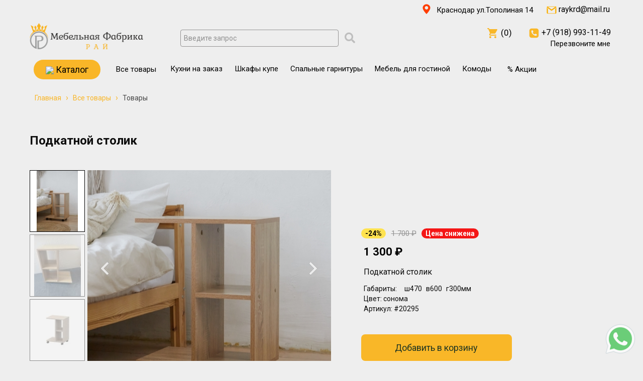

--- FILE ---
content_type: text/html; charset=UTF-8
request_url: https://imebeli.ru/catalog/product?id=20295
body_size: 46331
content:
<!DOCTYPE html>

<html lang="ru">

<head>

    
    <!-- PLUGINS -->
    





    <meta http-equiv="X-UA-Compatible" content="IE=edge">
    <meta charset="utf-8">
    <meta name="generator" content="Creatium">

    <title>Товары</title>

    <meta name="description" content="Лаконичный, функциональный и очень удобный подкатной столик из ЛДСП, совершенно незаменимый при создании уютной и комфортной атмосферы в зонах отдыха, гостиных и кабинетах.

Благодаря наличию небольших колесиков он легко передвигается в пространстве помещения. Под столешницей предусмотрены две удобные полочки"><link rel="canonical" href="https://imebeli.ru/catalog/product">
            <meta name="viewport" content="width=device-width, initial-scale=1.0">
    
    <!-- JSON-LD Error: evaluate :: member2 :: f1 -->
    
<!--[if IE]><link rel="shortcut icon" href="https://i.1.creatium.io/43/18/13/fdee5c1eb2051e3a8ebd45ba8cd75f5633/32x32/favicon.ico"><![endif]-->
<link rel="apple-touch-icon-precomposed" href="https://i.1.creatium.io/43/18/13/fdee5c1eb2051e3a8ebd45ba8cd75f5633/180x180/favicon.ico">
<link rel="icon" href="https://i.1.creatium.io/43/18/13/fdee5c1eb2051e3a8ebd45ba8cd75f5633/196x196/favicon.ico">
                <script>
                window.creatium = {"creatium":true,"visit_id":null,"site_id":139938,"page_id":891522,"content_id":868506,"lang":"ru","time":1769046031,"screens":"screens-xs-sm-md-lg","animations":[],"cookies":{"alert":0,"message":""},"integrations":[],"misc":{"cdn_host":"i.1.creatium.io"},"allow_cookies":true,"site_options":{"captcha_signup":false,"captcha_orders":false,"member_allow_signup":false,"member_allow_auth":false},"member":{"id":0},"async":{"js":["\/app\/4.2\/delivery-builder?action=async&key=0f2b6b78964b40445df2d61b5c0f64ba","\/assets\/4.2\/vendors-async.js?v=1742957206","\/assets\/4.2\/swiper-async.js?v=1761555634"],"css":["\/assets\/4.2\/vendors-async.css?v=1765346813"],"js_adaptive_sections":"\/app\/4.2\/delivery-builder?action=adaptive-sections&key=0f2b6b78964b40445df2d61b5c0f64ba"},"device":"other","mini":false,"scroll":{"snapping":false}};
                window.cr = window.creatium;
                window.plp = window.creatium;
                window.error_handler = function (e, fn_id) {
                    window.console && console.log && console.log(fn_id);
                    window['error_handler_' + fn_id] && eval(window['error_handler_' + fn_id]);
                    window.console && console.error && console.error(e.message);
                };
                    cr.api = function (v, cb) { cr.api.queue.push([v, cb]) };
    cr.api.queue = [];
    cr.layout = {"top":0,"left":0};
            </script>
    <!-- CORE -->
    <link type="text/css" rel="stylesheet" href="/assets/4.2/vendors.css?v=1742957206"><link type="text/css" rel="stylesheet" href="/assets/4.2/default.css?v=1765346813"><link type="text/css" rel="stylesheet" href="/assets/4.2/nodes.css?v=1765346813">    <script defer type="text/javascript" src="/assets/4.2/vendors.js?v=1742957206"></script><script defer type="text/javascript" src="/assets/4.2/default.js?v=1765349154"></script><script defer type="text/javascript" src="/assets/4.2/nodes.js?v=1765346813"></script><link rel="preload" href="/assets/4.2/vendors-sync.js?v=1742957206" as="script">
            <style> 
.node.css1 > .wrapper1 { background-color: rgba(238, 238, 238, 1) }
.node.css1  { color: #FFF }
.node.css1 a { color: rgba(230, 26, 26, 1) }
.node.css2 > .zero-grid { height: 36px }
.zero-layer.css3  > .zero-layer-axis > .zero-layer-frame > .textable { z-index: 8; transform: scale(1, 1)  }
.zero-layer.css3  > .zero-layer-axis { height: 36px }
.zero-layer.css3  > .zero-layer-axis > .zero-layer-frame { left: 828.5px; top: 10.5px; width: 202.5px }
.screen-md .zero-layer.css3  > .zero-layer-axis > .zero-layer-frame { left: 594.5px!important }
.screen-sm .zero-layer.css3  > .zero-layer-axis > .zero-layer-frame { left: 594.5px!important }
.screen-xs .zero-layer.css3  > .zero-layer-axis > .zero-layer-frame { left: 594.5px!important }
.textable.css4  { text-align: left; font-family: "Roboto"; font-size: 15px; line-height: 1.2; letter-spacing: 0em; color: rgb(0, 0, 0); opacity: 1 }
.zero-layer.css5  > .zero-layer-axis > .zero-layer-frame > .cont { z-index: 9; transform: scale(1, 1)  }
.zero-layer.css5  > .zero-layer-axis { height: 36px }
.zero-layer.css5  > .zero-layer-axis > .zero-layer-frame { left: 798.5px; top: 8px; width: 20px }
.screen-md .zero-layer.css5  > .zero-layer-axis > .zero-layer-frame { left: 568.5px!important }
.screen-sm .zero-layer.css5  > .zero-layer-axis > .zero-layer-frame { left: 568.5px!important }
.screen-xs .zero-layer.css5  > .zero-layer-axis > .zero-layer-frame { left: 568.5px!important }
.zero-layer.css6  > .zero-layer-axis > .zero-layer-frame > .cont { z-index: 10; transform: scale(1, 1)  }
.zero-layer.css6  > .zero-layer-axis { height: 36px }
.zero-layer.css6  > .zero-layer-axis > .zero-layer-frame { left: -21.5px; top: 9px; width: 135px }
.node.css7  { color: #FFF; padding-top: 0px; padding-bottom: 0px; padding-left: 0px; padding-right: 0px }
.node.css7 a { color: rgba(230, 26, 26, 1) }
.metahtml.css8 .button913 {
  background-color: transparent;
  color: rgb(0, 0, 0);
  font-family: Roboto;
  font-size: 16px;
  padding: 0px 0;
  display: flex;
  text-decoration: none;
  position: relative;
  align-items: center;
  max-width: 100%;
  width: 100%;
  border: none;
  outline: none;
  transition: 150ms transform;
}

.metahtml.css8 .button913:hover,
.metahtml.css8 .button913:focus,
.metahtml.css8 .button913.hover {
  color: rgb(0, 0, 0);
}

.metahtml.css8 .button913:active,
.metahtml.css8 .button913.active {
  color: rgb(0, 0, 0);
}

.metahtml.css8 .button913[disabled] {
  opacity: 0.5;
  pointer-events: none;
}

.metahtml.css8 .button913.bold {
  font-weight: bold;
}

.metahtml.css8 .button913.uppercase {
  letter-spacing: 0.1em;
  text-transform: uppercase;
}

.metahtml.css8 .padding {
  flex-shrink: 1000000;
  flex-grow: 1;
  width: 0px;
  display: block;
}

.metahtml.css8 .text {
  flex-shrink: 1;
  text-align: center;
  border: 0 none currentColor;
  border-bottom-width: 1px;
}
.node.css9 > .zero-grid { height: 137px }
.screen-xs .node.css9 > .zero-grid { height: 207px!important }
.zero-layer.css10  > .zero-layer-axis > .zero-layer-frame > .cont { z-index: 17; transform: scale(1, 1)  }
.zero-layer.css10  > .zero-layer-axis { height: 137px }
.zero-layer.css10  > .zero-layer-axis > .zero-layer-frame { left: -21.5px; top: 40.5px; width: 130px }
.screen-md .zero-layer.css10  > .zero-layer-axis > .zero-layer-frame { left: -10px!important }
.screen-sm .zero-layer.css10  > .zero-layer-axis > .zero-layer-frame { left: -10px!important }
.screen-xs .zero-layer.css10  > .zero-layer-axis { height: 207px!important }
.screen-xs .zero-layer.css10  > .zero-layer-axis > .zero-layer-frame { left: 240px!important; top: 51.5px!important }
.btn.css11 { text-align: right } .btn.css11 { background-color: rgba(255, 201, 105, 0);border-top-left-radius: 0px;border-top-right-radius: 0px;border-bottom-right-radius: 0px;border-bottom-left-radius: 0px;padding-top: 0px;padding-bottom: 0px;font-size: 15px;color: rgb(0, 0, 0)!important;font-family: "Roboto"; } .btn.css11:hover, .btn.css11.hover { background-color: rgba(255, 188, 69, 0);color: rgb(0, 0, 0)!important; } .btn.css11:active, .btn.css11.active { background-color: rgba(255, 176, 37, 0);color: rgba(249, 183, 40, 1)!important; } .btn.css11:before {  } .btn.css11:active:before, .btn.css11.active:before { background-color: rgba(255, 176, 37, 0); }
.modal.css12 .modal-dialog { width: 370px }
.metahtml.css13 .modal2-root {
  border-radius: 8px;
  box-shadow: 0 0px 0px rgba(0, 0, 0, 0.5);
  opacity: 0;
  transform: scale(1.1);
  transition: 300ms all ease-out;
}

.metahtml.css13 .modal2-root.is-active {
  opacity: 1;
  transform: scale(1);
}

.metahtml.css13 .modal2-root.is-hiding {
  opacity: 0;
  transform: scale(0.9);
}

.metahtml.css13 .modal2-panel {
  padding: 15px;
  border-radius: 8px;
  background-image: linear-gradient(to right, rgb(255, 255, 255), rgb(255, 255, 255));
}

.metahtml.css13 .modal2-divider {
  margin-top: 10px;
  height: 1px;
  background-color: rgba(0, 0, 0, 0.05);
  margin-bottom: 10px;
}

.metahtml.css13 .modal2-close {
  cursor: pointer;
  background-color: white;
  border: 2px solid black;
  border-radius: 100px;
  position: absolute;
  width: 30px;
  height: 30px;
  padding: 0;
  top: -10px;
  right: -10px;
  transition: transform 200ms;
}

.metahtml.css13 .modal2-close-h,
.metahtml.css13 .modal2-close-v {
  background-color: black;
  display: block;
  width: 16px;
  height: 2px;
  position: absolute;
  left: 50%;
  top: 50%;
}

.metahtml.css13 .modal2-close-h {
  transform: translate(-50%, -50%) rotate(135deg);
}

.metahtml.css13 .modal2-close-v {
  transform: translate(-50%, -50%) rotate(45deg);
}

.metahtml.css13 .modal2-close:hover {
  transform: scale(1.1);
}
.node.css14  { color: #333; padding-top: 32px; padding-bottom: 0px; padding-left: 0px; padding-right: 0px }
.node.css14 a { color: rgba(230, 26, 26, 1) }
.metahtml.css15 .form1-cover {
  padding: 10px 0px;
  background-color: rgba(255, 255, 255, 0);
  border-color: rgb(0, 0, 0);
  border-style: none;
  border-width: 1px;
  border-radius: 11px;
  box-shadow: 0 0px 0px 0px rgba(0, 0, 0, 0.1);
}
.node.css16  { color: #333; padding-top: 10px; padding-bottom: 10px; padding-left: 0px; padding-right: 0px }
.node.css16 a { color: rgba(230, 26, 26, 1) }
.textable.css17  { text-align: center; font-family: "Roboto"; font-size: 22px; line-height: 1.2; letter-spacing: 0em; opacity: 1 }
.node.css18  { color: #333; padding-top: 5px; padding-bottom: 0px; padding-left: 10px; padding-right: 10px }
.node.css18 a { color: rgba(230, 26, 26, 1) }
.metahtml.css19 [cr-field] {
  padding-bottom: 12px;
  font-size: 16px;
  font-family: Roboto;
}

.metahtml.css19 .name {
  color: rgba(0, 0, 0, 0.7);
  font-weight: normal;
  font-family: Roboto;
  font-size: 13px;
  text-transform: uppercase;;
  margin-bottom: 6.5px;
  word-wrap: break-word;
  letter-spacing: 0.1em;;
}

.metahtml.css19 .form-control {
  height: auto;
  line-height: 1.2;
  box-shadow: none;
  position: relative;
  color: rgb(0, 0, 0);
  background-color: rgb(255, 255, 255);
  border: 1px solid rgba(5, 0, 0, 0.38);
  border-radius: 8px;
  padding: 15px 12px;
  font-size: 16px;
  cursor: initial;
}

.metahtml.css19 .form-control:focus,
.metahtml.css19 .form-control:focus-within {
  border-color: rgb(255, 201, 105);
  background-color: rgb(242, 242, 242);
}

.metahtml.css19 ::placeholder {
  color: rgba(0, 0, 0, 0.7);
  font-family: Roboto;
}

.metahtml.css19 .form-control + .form-control {
  margin-top: 10px;
}

.metahtml.css19 label {
  font-weight: normal;
  display: block;
  cursor: pointer;
}

.metahtml.css19 textarea {
  resize: vertical;
}

.metahtml.css19 .checkbox {
  width: 22px;
  height: 22px;
  padding: 0;
  margin: 0 5.5px 0 0;
  line-height: 0;
  min-height: auto;
  display: inline-block;
  vertical-align: middle;
  background: white;
  border: 2px solid rgba(0, 0, 0, 0.25);
  position: relative;
  transition: 300ms all;
  border-radius: 2px;
}

.metahtml.css19 .checkbox svg {
  width: 100%;
  opacity: 0;
  transform: scale(0);
  transition: 300ms all;
}

.metahtml.css19 input:hover ~ .checkbox,
.metahtml.css19 input:focus ~ .checkbox {
  border-color: rgb(255, 228, 180);
}

.metahtml.css19 input:checked ~ .checkbox {
  border-color: rgb(255, 188, 69);
  background-color: rgb(255, 201, 105);
}

.metahtml.css19 input:active ~ .checkbox {
  box-shadow: inset 0 0 5px rgba(0, 0, 0, 0.15);
}

.metahtml.css19 input:checked ~ .checkbox svg {
  opacity: 1;
  transform: scale(1);
}

.metahtml.css19 .radio {
  margin: 0;
  margin: 0 5.5px 0 0;
  padding: 0;
  line-height: 0;
  width: 22px;
  height: 22px;
  min-height: auto;
  display: inline-block;
  vertical-align: middle;
  background: white;
  border: 2px solid rgba(0, 0, 0, 0.25);
  position: relative;
  transition: 300ms all;
  border-radius: 100px;
}

.metahtml.css19 .radio:before {
  position: absolute;
  left: 0;
  width: 100%;
  top: 0;
  height: 100%;
  content: '';
  display: block;
  background-color: white;
  border-radius: 100px;
  opacity: 0;
  transform: scale(0);
  transition: 300ms all;
}

.metahtml.css19 input:hover ~ .radio,
.metahtml.css19 input:focus ~ .radio {
  border-color: rgb(255, 228, 180);
}

.metahtml.css19 input:active ~ .radio {
  box-shadow: inset 0 0 5px rgba(0, 0, 0, 0.15);
}

.metahtml.css19 input:checked ~ .radio {
  border-color: rgb(255, 188, 69);
  background-color: rgb(255, 201, 105);
}

.metahtml.css19 input:checked ~ .radio:before {
  opacity: 1;
  transform: scale(0.5);
}

.metahtml.css19 [cr-field="checkbox-list"] span {
  color: rgb(0, 0, 0);
  vertical-align: middle;
}

.metahtml.css19 [cr-field="checkbox-list"] input {
  position: absolute;
  width: 0;
  height: 0;
  opacity: 0;
  overflow: hidden;
}

.metahtml.css19 [cr-field="checkbox-list"] label + label {
  margin-top: 7.333333333333333px;
}

.metahtml.css19 [cr-field="checkbox-visual"] {
  overflow: hidden;
}

.metahtml.css19 [cr-field="checkbox-visual"] .items {
  display: flex;
  flex-wrap: wrap;
  justify-content: space-between;
}

.metahtml.css19 [cr-field="checkbox-visual"] .item {
  display: inline-block;
  vertical-align: top;
  text-align: center;
  margin-bottom: 18px;
  width: 30%;
  color: rgb(0, 0, 0);
}

.metahtml.css19 [cr-field="checkbox-visual"] label {
  position: relative;
}

.metahtml.css19 [cr-field="checkbox-visual"] .bgimage {
  background-size: cover;
  display: inline-block;
  background-position: center;
  border-radius: 10%;
  overflow: hidden;
  position: relative;
  width: 100%;
  padding-top: 100%;
}

.metahtml.css19 [cr-field="checkbox-visual"] input {
  position: absolute;
  width: 0;
  height: 0;
  opacity: 0;
}

.metahtml.css19 [cr-field="checkbox-visual"] .tick {
  position: absolute;
  left: 0;
  top: 0;
  width: 100%;
  height: 100%;
  background-color: rgba(255, 201, 105, 0.75);
  transition: all 300ms;
  opacity: 0;
}

.metahtml.css19 [cr-field="checkbox-visual"] .tick svg {
  opacity: 0;
  transition: all 300ms;
  max-width: 27px;
  position: absolute;
  left: 50%;
  top: 50%;
  transform: translate(-50%, -50%);
}

.metahtml.css19 [cr-field="checkbox-visual"] .subname {
  margin: 8px 0;
  word-wrap: break-word;
  white-space: normal;
}

.metahtml.css19 [cr-field="checkbox-visual"] input:hover ~ .bgimage .tick,
.metahtml.css19 [cr-field="checkbox-visual"] input:focus ~ .bgimage .tick {
  opacity: 0.5;
  border-radius: 10%;
}

.metahtml.css19 [cr-field="checkbox-visual"] input:checked ~ .bgimage .tick,
.metahtml.css19 [cr-field="checkbox-visual"] input:checked ~ .bgimage .tick svg {
  opacity: 1;
}

.screen-xs .metahtml.css19 [cr-field="checkbox-visual"] .item {
  width: 100%;
  text-align: left;
  margin-bottom: 9px;
  white-space: nowrap;
}

.screen-xs .metahtml.css19 [cr-field="checkbox-visual"] .bgimage {
  width: 25%;
  padding-top: 25%;
  vertical-align: middle;
}

.screen-xs .metahtml.css19 [cr-field="checkbox-visual"] .subname {
  width: 75%;
  display: inline-block;
  vertical-align: middle;
  padding-left: 5%;
  margin-left: -4px;
}

.metahtml.css19 [cr-field="checkbox-input"] span {
  vertical-align: middle;
  color: rgb(0, 0, 0)!important;
}

.metahtml.css19 [cr-field="checkbox-input"] input {
  position: absolute;
  width: 0;
  height: 0;
  opacity: 0;
  overflow: hidden;
}

.metahtml.css19 [cr-field="radio-list"] span {
  vertical-align: middle;
  color: rgb(0, 0, 0);
}

.metahtml.css19 [cr-field="radio-list"] input {
  position: absolute;
  width: 0;
  height: 0;
  opacity: 0;
  overflow: hidden;
}

.metahtml.css19 [cr-field="radio-list"] label + label {
  margin-top: 7.333333333333333px;
}

.metahtml.css19 [cr-field="radio-visual"] {
  overflow: hidden;
}

.metahtml.css19 [cr-field="radio-visual"] .items {
  display: flex;
  flex-wrap: wrap;
  justify-content: space-between;
}

.metahtml.css19 [cr-field="radio-visual"] .item {
  display: inline-block;
  vertical-align: top;
  text-align: center;
  margin-bottom: 18px;
  width: 30%;
  color: rgb(0, 0, 0);
}

.metahtml.css19 [cr-field="radio-visual"] label {
  position: relative;
}

.metahtml.css19 [cr-field="radio-visual"] .bgimage {
  background-size: cover;
  display: inline-block;
  background-position: center;
  border-radius: 10%;
  overflow: hidden;
  position: relative;
  width: 100%;
  padding-top: 100%;
}

.metahtml.css19 [cr-field="radio-visual"] input {
  position: absolute;
  width: 0;
  height: 0;
  opacity: 0;
}

.metahtml.css19 [cr-field="radio-visual"] .tick {
  position: absolute;
  left: 0;
  top: 0;
  width: 100%;
  height: 100%;
  background-color: rgba(255, 201, 105, 0.75);
  transition: all 300ms;
  opacity: 0;
}

.metahtml.css19 [cr-field="radio-visual"] .tick svg {
  opacity: 0;
  transition: all 300ms;
  max-width: 27px;
  position: absolute;
  left: 50%;
  top: 50%;
  transform: translate(-50%, -50%);
}

.metahtml.css19 [cr-field="radio-visual"] .subname {
  margin: 8px 0;
  word-wrap: break-word;
  white-space: normal;
}

.metahtml.css19 [cr-field="radio-visual"] input:hover ~ .bgimage .tick {
  opacity: 0.5;
  border-radius: 10%;
}

.metahtml.css19 [cr-field="radio-visual"] input:checked ~ .bgimage .tick,
.metahtml.css19 [cr-field="radio-visual"] input:checked ~ .bgimage .tick svg {
  opacity: 1;
}

.screen-xs .metahtml.css19 [cr-field="radio-visual"] .item {
  width: 100%;
  text-align: left;
  margin-bottom: 9px;
  white-space: nowrap;
}

.screen-xs .metahtml.css19 [cr-field="radio-visual"] .bgimage {
  width: 25%;
  padding-top: 25%;
  vertical-align: middle;
}

.screen-xs .metahtml.css19 [cr-field="radio-visual"] .subname {
  width: 75%;
  display: inline-block;
  vertical-align: middle;
  padding-left: 5%;
  margin-left: -4px;
}

.metahtml.css19 [cr-field="select-menu"] select {
  position: absolute;
  top: 0;
  left: 0;
  width: 100%;
  height: 100%;
  opacity: 0;
  cursor: pointer;
  z-index: 1;
  color: black;
  -webkit-appearance: none;
}

.metahtml.css19 [cr-field="select-menu"] .fa {
  font-size: 20px;
  line-height: 0;
  opacity: 0.5;
  vertical-align: middle;
}

.metahtml.css19 [cr-field="select-menu"] .flexgrid {
  display: flex;
  align-items: center;
}

.metahtml.css19 [cr-field="select-menu"] .flexgrid .left {
  flex-grow: 1;
  min-width: 50%;
  word-wrap: break-word;
}

.metahtml.css19 [cr-field="file"] svg {
  width: 20px;
  height: 20px;
  vertical-align: middle;
  margin-top: -5px;
  margin-bottom: -5px;
  fill: rgb(0, 0, 0);
}

.metahtml.css19 [cr-field="file"] span {
  display: inline-block;
  vertical-align: middle;
  line-height: 1;
}

.metahtml.css19 [cr-field="file"] input {
  position: absolute;
  top: 0;
  left: 0;
  width: 100%;
  height: 100%;
  opacity: 0;
  cursor: pointer;
  z-index: 0;
}

.metahtml.css19 [cr-field="file"] .clean {
  float: right;
  opacity: 0.5;
  cursor: pointer;
  position: relative;
  z-index: 1;
}

.metahtml.css19 [cr-field="file"] .clean:hover {
  opacity: 1;
}

.metahtml.css19 [cr-field="file"] .flexgrid {
  display: flex;
  align-items: center;
}

.metahtml.css19 [cr-field="file"] .flexgrid .center {
  flex-grow: 1;
  min-width: 50%;
  word-wrap: break-word;
  color: rgb(0, 0, 0);
}

.metahtml.css19 [cr-field="result"] .flexgrid.align-sides {
  display: flex;
  align-items: center;
}

.metahtml.css19 [cr-field="result"] .flexgrid.align-sides .left .name {
  margin-bottom: 0;
}

.metahtml.css19 [cr-field="result"] .flexgrid.align-center .left {
  text-align: center;
}

.metahtml.css19 [cr-field="result"] .flexgrid.align-right .left {
  text-align: right;
}

.metahtml.css19 [cr-field="result"] .flexgrid .right {
  flex-grow: 1;
  min-width: 25%;
  word-wrap: break-word;
  text-align: right;
  font-size: 120%;
  color: rgb(0, 0, 0);
}

.metahtml.css19 [cr-field="result"] .flexgrid.align-left .right {
  text-align: left;
}

.metahtml.css19 [cr-field="result"] .flexgrid.align-center .right {
  text-align: center;
}

.metahtml.css19 [cr-field="result"] .flexgrid.align-right .right {
  text-align: right;
}

.metahtml.css19 [cr-field="privacy-button"] .open {
  text-align: center;
  color: rgba(0, 0, 0, 0.7);
  font-size: 80%;
  cursor: pointer;
}

.metahtml.css19 [cr-field="privacy-checkbox"] {
  font-size: 80%;
  color: rgba(0, 0, 0, 0.7);
}

.metahtml.css19 [cr-field="privacy-checkbox"] span {
  vertical-align: middle;
}

.metahtml.css19 [cr-field="privacy-checkbox"] a {
  vertical-align: middle;
  text-decoration: none;
  border-bottom-width: 1px;
  border-bottom-style: dashed;
  color: inherit;
  cursor: pointer;
}

.metahtml.css19 [cr-field="privacy-checkbox"] input {
  position: absolute;
  width: 0;
  height: 0;
  opacity: 0;
  overflow: hidden;
}

.metahtml.css19 [cr-field="privacy-text"] {
  font-size: 80%;
  text-align: center;
  color: rgba(0, 0, 0, 0.7);
}

.metahtml.css19 [cr-field="privacy-text"] a {
  text-decoration: none;
  border-bottom-width: 1px;
  border-bottom-style: dashed;
  color: inherit;
  cursor: pointer;
}

.metahtml.css19 [cr-field="hidden"] {
  opacity: 0.25;
}
.node.css20  { color: #333; padding-top: 25px; padding-bottom: 5px; padding-left: 5px; padding-right: 5px }
.node.css20 a { color: rgba(230, 26, 26, 1) }
.btn.css21 { text-align: center } .btn.css21 { background-color: rgba(249, 183, 40, 1);border-top-left-radius: 8px;border-top-right-radius: 8px;border-bottom-right-radius: 8px;border-bottom-left-radius: 8px;border-style: solid;border-top-width: 0px;border-bottom-width: 0px;border-left-width: 0px;border-right-width: 0px;border-color: rgba(225, 156, 6, 1);padding-top: 17px;padding-bottom: 17px;font-size: 17px;color: rgb(33, 54, 33)!important; } .btn.css21:hover, .btn.css21.hover { background-color: rgba(249, 183, 40, 1);border-color: rgba(180, 125, 5, 1);color: rgb(33, 54, 33)!important; } .btn.css21:active, .btn.css21.active { background-color: rgba(249, 183, 40, 1);border-color: rgba(225, 156, 6, 1);color: rgb(33, 54, 33)!important; } .btn.css21:before {  } .btn.css21:active:before, .btn.css21.active:before { background-color: rgba(249, 183, 40, 1); }
.node.css22  { color: #333; padding-top: 5px; padding-bottom: 0px; padding-left: 20px; padding-right: 20px }
.node.css22 a { color: rgba(230, 26, 26, 1) }
.metahtml.css23 [cr-field] {
  padding-bottom: 12px;
  font-size: 16px;
  font-family: Roboto;
}

.metahtml.css23 .name {
  color: rgba(0, 0, 0, 0.7);
  font-weight: normal;
  font-family: Roboto;
  font-size: 13px;
  text-transform: uppercase;;
  margin-bottom: 6.5px;
  word-wrap: break-word;
  letter-spacing: 0.1em;;
}

.metahtml.css23 .form-control {
  height: auto;
  line-height: 1.2;
  box-shadow: none;
  position: relative;
  color: rgb(0, 0, 0);
  background-color: rgb(255, 255, 255);
  border: 1px solid rgba(5, 0, 0, 0.38);
  border-radius: 8px;
  padding: 15px 12px;
  font-size: 16px;
  cursor: initial;
}

.metahtml.css23 .form-control:focus,
.metahtml.css23 .form-control:focus-within {
  border-color: rgb(255, 201, 105);
  background-color: rgb(242, 242, 242);
}

.metahtml.css23 ::placeholder {
  color: rgba(0, 0, 0, 0.7);
  font-family: Roboto;
}

.metahtml.css23 .form-control + .form-control {
  margin-top: 10px;
}

.metahtml.css23 label {
  font-weight: normal;
  display: block;
  cursor: pointer;
}

.metahtml.css23 textarea {
  resize: vertical;
}

.metahtml.css23 .checkbox {
  width: 22px;
  height: 22px;
  padding: 0;
  margin: 0 5.5px 0 0;
  line-height: 0;
  min-height: auto;
  display: inline-block;
  vertical-align: middle;
  background: white;
  border: 2px solid rgba(0, 0, 0, 0.25);
  position: relative;
  transition: 300ms all;
  border-radius: 2px;
}

.metahtml.css23 .checkbox svg {
  width: 100%;
  opacity: 0;
  transform: scale(0);
  transition: 300ms all;
}

.metahtml.css23 input:hover ~ .checkbox,
.metahtml.css23 input:focus ~ .checkbox {
  border-color: rgb(255, 228, 180);
}

.metahtml.css23 input:checked ~ .checkbox {
  border-color: rgb(255, 188, 69);
  background-color: rgb(255, 201, 105);
}

.metahtml.css23 input:active ~ .checkbox {
  box-shadow: inset 0 0 5px rgba(0, 0, 0, 0.15);
}

.metahtml.css23 input:checked ~ .checkbox svg {
  opacity: 1;
  transform: scale(1);
}

.metahtml.css23 .radio {
  margin: 0;
  margin: 0 5.5px 0 0;
  padding: 0;
  line-height: 0;
  width: 22px;
  height: 22px;
  min-height: auto;
  display: inline-block;
  vertical-align: middle;
  background: white;
  border: 2px solid rgba(0, 0, 0, 0.25);
  position: relative;
  transition: 300ms all;
  border-radius: 100px;
}

.metahtml.css23 .radio:before {
  position: absolute;
  left: 0;
  width: 100%;
  top: 0;
  height: 100%;
  content: '';
  display: block;
  background-color: white;
  border-radius: 100px;
  opacity: 0;
  transform: scale(0);
  transition: 300ms all;
}

.metahtml.css23 input:hover ~ .radio,
.metahtml.css23 input:focus ~ .radio {
  border-color: rgb(255, 228, 180);
}

.metahtml.css23 input:active ~ .radio {
  box-shadow: inset 0 0 5px rgba(0, 0, 0, 0.15);
}

.metahtml.css23 input:checked ~ .radio {
  border-color: rgb(255, 188, 69);
  background-color: rgb(255, 201, 105);
}

.metahtml.css23 input:checked ~ .radio:before {
  opacity: 1;
  transform: scale(0.5);
}

.metahtml.css23 [cr-field="checkbox-list"] span {
  color: rgb(0, 0, 0);
  vertical-align: middle;
}

.metahtml.css23 [cr-field="checkbox-list"] input {
  position: absolute;
  width: 0;
  height: 0;
  opacity: 0;
  overflow: hidden;
}

.metahtml.css23 [cr-field="checkbox-list"] label + label {
  margin-top: 7.333333333333333px;
}

.metahtml.css23 [cr-field="checkbox-visual"] {
  overflow: hidden;
}

.metahtml.css23 [cr-field="checkbox-visual"] .items {
  display: flex;
  flex-wrap: wrap;
  justify-content: space-between;
}

.metahtml.css23 [cr-field="checkbox-visual"] .item {
  display: inline-block;
  vertical-align: top;
  text-align: center;
  margin-bottom: 18px;
  width: 30%;
  color: rgb(0, 0, 0);
}

.metahtml.css23 [cr-field="checkbox-visual"] label {
  position: relative;
}

.metahtml.css23 [cr-field="checkbox-visual"] .bgimage {
  background-size: cover;
  display: inline-block;
  background-position: center;
  border-radius: 10%;
  overflow: hidden;
  position: relative;
  width: 100%;
  padding-top: 100%;
}

.metahtml.css23 [cr-field="checkbox-visual"] input {
  position: absolute;
  width: 0;
  height: 0;
  opacity: 0;
}

.metahtml.css23 [cr-field="checkbox-visual"] .tick {
  position: absolute;
  left: 0;
  top: 0;
  width: 100%;
  height: 100%;
  background-color: rgba(255, 201, 105, 0.75);
  transition: all 300ms;
  opacity: 0;
}

.metahtml.css23 [cr-field="checkbox-visual"] .tick svg {
  opacity: 0;
  transition: all 300ms;
  max-width: 27px;
  position: absolute;
  left: 50%;
  top: 50%;
  transform: translate(-50%, -50%);
}

.metahtml.css23 [cr-field="checkbox-visual"] .subname {
  margin: 8px 0;
  word-wrap: break-word;
  white-space: normal;
}

.metahtml.css23 [cr-field="checkbox-visual"] input:hover ~ .bgimage .tick,
.metahtml.css23 [cr-field="checkbox-visual"] input:focus ~ .bgimage .tick {
  opacity: 0.5;
  border-radius: 10%;
}

.metahtml.css23 [cr-field="checkbox-visual"] input:checked ~ .bgimage .tick,
.metahtml.css23 [cr-field="checkbox-visual"] input:checked ~ .bgimage .tick svg {
  opacity: 1;
}

.screen-xs .metahtml.css23 [cr-field="checkbox-visual"] .item {
  width: 100%;
  text-align: left;
  margin-bottom: 9px;
  white-space: nowrap;
}

.screen-xs .metahtml.css23 [cr-field="checkbox-visual"] .bgimage {
  width: 25%;
  padding-top: 25%;
  vertical-align: middle;
}

.screen-xs .metahtml.css23 [cr-field="checkbox-visual"] .subname {
  width: 75%;
  display: inline-block;
  vertical-align: middle;
  padding-left: 5%;
  margin-left: -4px;
}

.metahtml.css23 [cr-field="checkbox-input"] span {
  vertical-align: middle;
  color: rgb(0, 0, 0)!important;
}

.metahtml.css23 [cr-field="checkbox-input"] input {
  position: absolute;
  width: 0;
  height: 0;
  opacity: 0;
  overflow: hidden;
}

.metahtml.css23 [cr-field="radio-list"] span {
  vertical-align: middle;
  color: rgb(0, 0, 0);
}

.metahtml.css23 [cr-field="radio-list"] input {
  position: absolute;
  width: 0;
  height: 0;
  opacity: 0;
  overflow: hidden;
}

.metahtml.css23 [cr-field="radio-list"] label + label {
  margin-top: 7.333333333333333px;
}

.metahtml.css23 [cr-field="radio-visual"] {
  overflow: hidden;
}

.metahtml.css23 [cr-field="radio-visual"] .items {
  display: flex;
  flex-wrap: wrap;
  justify-content: space-between;
}

.metahtml.css23 [cr-field="radio-visual"] .item {
  display: inline-block;
  vertical-align: top;
  text-align: center;
  margin-bottom: 18px;
  width: 30%;
  color: rgb(0, 0, 0);
}

.metahtml.css23 [cr-field="radio-visual"] label {
  position: relative;
}

.metahtml.css23 [cr-field="radio-visual"] .bgimage {
  background-size: cover;
  display: inline-block;
  background-position: center;
  border-radius: 10%;
  overflow: hidden;
  position: relative;
  width: 100%;
  padding-top: 100%;
}

.metahtml.css23 [cr-field="radio-visual"] input {
  position: absolute;
  width: 0;
  height: 0;
  opacity: 0;
}

.metahtml.css23 [cr-field="radio-visual"] .tick {
  position: absolute;
  left: 0;
  top: 0;
  width: 100%;
  height: 100%;
  background-color: rgba(255, 201, 105, 0.75);
  transition: all 300ms;
  opacity: 0;
}

.metahtml.css23 [cr-field="radio-visual"] .tick svg {
  opacity: 0;
  transition: all 300ms;
  max-width: 27px;
  position: absolute;
  left: 50%;
  top: 50%;
  transform: translate(-50%, -50%);
}

.metahtml.css23 [cr-field="radio-visual"] .subname {
  margin: 8px 0;
  word-wrap: break-word;
  white-space: normal;
}

.metahtml.css23 [cr-field="radio-visual"] input:hover ~ .bgimage .tick {
  opacity: 0.5;
  border-radius: 10%;
}

.metahtml.css23 [cr-field="radio-visual"] input:checked ~ .bgimage .tick,
.metahtml.css23 [cr-field="radio-visual"] input:checked ~ .bgimage .tick svg {
  opacity: 1;
}

.screen-xs .metahtml.css23 [cr-field="radio-visual"] .item {
  width: 100%;
  text-align: left;
  margin-bottom: 9px;
  white-space: nowrap;
}

.screen-xs .metahtml.css23 [cr-field="radio-visual"] .bgimage {
  width: 25%;
  padding-top: 25%;
  vertical-align: middle;
}

.screen-xs .metahtml.css23 [cr-field="radio-visual"] .subname {
  width: 75%;
  display: inline-block;
  vertical-align: middle;
  padding-left: 5%;
  margin-left: -4px;
}

.metahtml.css23 [cr-field="select-menu"] select {
  position: absolute;
  top: 0;
  left: 0;
  width: 100%;
  height: 100%;
  opacity: 0;
  cursor: pointer;
  z-index: 1;
  color: black;
  -webkit-appearance: none;
}

.metahtml.css23 [cr-field="select-menu"] .fa {
  font-size: 20px;
  line-height: 0;
  opacity: 0.5;
  vertical-align: middle;
}

.metahtml.css23 [cr-field="select-menu"] .flexgrid {
  display: flex;
  align-items: center;
}

.metahtml.css23 [cr-field="select-menu"] .flexgrid .left {
  flex-grow: 1;
  min-width: 50%;
  word-wrap: break-word;
}

.metahtml.css23 [cr-field="file"] svg {
  width: 20px;
  height: 20px;
  vertical-align: middle;
  margin-top: -5px;
  margin-bottom: -5px;
  fill: rgb(0, 0, 0);
}

.metahtml.css23 [cr-field="file"] span {
  display: inline-block;
  vertical-align: middle;
  line-height: 1;
}

.metahtml.css23 [cr-field="file"] input {
  position: absolute;
  top: 0;
  left: 0;
  width: 100%;
  height: 100%;
  opacity: 0;
  cursor: pointer;
  z-index: 0;
}

.metahtml.css23 [cr-field="file"] .clean {
  float: right;
  opacity: 0.5;
  cursor: pointer;
  position: relative;
  z-index: 1;
}

.metahtml.css23 [cr-field="file"] .clean:hover {
  opacity: 1;
}

.metahtml.css23 [cr-field="file"] .flexgrid {
  display: flex;
  align-items: center;
}

.metahtml.css23 [cr-field="file"] .flexgrid .center {
  flex-grow: 1;
  min-width: 50%;
  word-wrap: break-word;
  color: rgb(0, 0, 0);
}

.metahtml.css23 [cr-field="result"] .flexgrid.align-sides {
  display: flex;
  align-items: center;
}

.metahtml.css23 [cr-field="result"] .flexgrid.align-sides .left .name {
  margin-bottom: 0;
}

.metahtml.css23 [cr-field="result"] .flexgrid.align-center .left {
  text-align: center;
}

.metahtml.css23 [cr-field="result"] .flexgrid.align-right .left {
  text-align: right;
}

.metahtml.css23 [cr-field="result"] .flexgrid .right {
  flex-grow: 1;
  min-width: 25%;
  word-wrap: break-word;
  text-align: right;
  font-size: 100%;
  color: rgb(0, 0, 0);
}

.metahtml.css23 [cr-field="result"] .flexgrid.align-left .right {
  text-align: left;
}

.metahtml.css23 [cr-field="result"] .flexgrid.align-center .right {
  text-align: center;
}

.metahtml.css23 [cr-field="result"] .flexgrid.align-right .right {
  text-align: right;
}

.metahtml.css23 [cr-field="privacy-button"] .open {
  text-align: center;
  color: rgba(0, 0, 0, 0.7);
  font-size: 80%;
  cursor: pointer;
}

.metahtml.css23 [cr-field="privacy-checkbox"] {
  font-size: 80%;
  color: rgba(0, 0, 0, 0.7);
}

.metahtml.css23 [cr-field="privacy-checkbox"] span {
  vertical-align: middle;
}

.metahtml.css23 [cr-field="privacy-checkbox"] a {
  vertical-align: middle;
  text-decoration: none;
  border-bottom-width: 1px;
  border-bottom-style: dashed;
  color: inherit;
  cursor: pointer;
}

.metahtml.css23 [cr-field="privacy-checkbox"] input {
  position: absolute;
  width: 0;
  height: 0;
  opacity: 0;
  overflow: hidden;
}

.metahtml.css23 [cr-field="privacy-text"] {
  font-size: 80%;
  text-align: center;
  color: rgba(0, 0, 0, 0.7);
}

.metahtml.css23 [cr-field="privacy-text"] a {
  text-decoration: none;
  border-bottom-width: 1px;
  border-bottom-style: dashed;
  color: inherit;
  cursor: pointer;
}

.metahtml.css23 [cr-field="hidden"] {
  opacity: 0.25;
}
.zero-layer.css24  > .zero-layer-axis > .zero-layer-frame > .cont { z-index: 9; transform: scale(1, 1)  }
.zero-layer.css24  > .zero-layer-axis { height: 137px }
.zero-layer.css24  > .zero-layer-axis > .zero-layer-frame { left: 318.5px; top: 21.5px; width: 360px }
.screen-md .zero-layer.css24  > .zero-layer-axis > .zero-layer-frame { left: 252.5px!important }
.screen-sm .zero-layer.css24  > .zero-layer-axis > .zero-layer-frame { left: 252.5px!important }
.screen-xs .zero-layer.css24  > .zero-layer-axis { height: 207px!important }
.screen-xs .zero-layer.css24  > .zero-layer-axis > .zero-layer-frame { left: -31.5px!important; top: 49.5px!important; width: 240px!important }
.metahtml.css25 .form1-cover {
  padding: 0px 0px;
  background-color: rgba(255, 255, 255, 0);
  border-color: rgb(0, 0, 0);
  border-style: none;
  border-width: 1px;
  border-radius: 0px;
  box-shadow: 0 0px 0px 0px rgba(0, 0, 0, 0.1);
}
.node.css26  { color: #333; padding-top: 0px; padding-bottom: 0px; padding-left: 0px; padding-right: 0px }
.node.css26 a { color: rgba(230, 26, 26, 1) }
.metahtml.css27 [cr-field] {
  padding-bottom: 0px;
  font-size: 14px;
  font-family: Roboto;
}

.metahtml.css27 .name {
  color: rgba(0, 0, 0, 0.4);
  font-weight: normal;
  font-family: Roboto;
  font-size: 13px;
  text-transform: uppercase;;
  margin-bottom: 6.5px;
  word-wrap: break-word;
  letter-spacing: 0.1em;;
}

.metahtml.css27 .form-control {
  height: auto;
  line-height: 1.2;
  box-shadow: none;
  position: relative;
  color: rgb(0, 0, 0);
  background-color: rgba(255, 255, 255, 0);
  border: 1px solid rgba(5, 0, 0, 0.38);
  border-radius: 4px;
  padding: 8px 6.4px;
  font-size: 14px;
  cursor: initial;
}

.metahtml.css27 .form-control:focus,
.metahtml.css27 .form-control:focus-within {
  border-color: rgb(255, 201, 105);
  background-color: rgba(242, 242, 242, 0);
}

.metahtml.css27 ::placeholder {
  color: rgba(0, 0, 0, 0.4);
  font-family: Roboto;
}

.metahtml.css27 .form-control + .form-control {
  margin-top: 10px;
}

.metahtml.css27 label {
  font-weight: normal;
  display: block;
  cursor: pointer;
}

.metahtml.css27 textarea {
  resize: vertical;
}

.metahtml.css27 .checkbox {
  width: 22px;
  height: 22px;
  padding: 0;
  margin: 0 5.5px 0 0;
  line-height: 0;
  min-height: auto;
  display: inline-block;
  vertical-align: middle;
  background: white;
  border: 2px solid rgba(0, 0, 0, 0.25);
  position: relative;
  transition: 300ms all;
  border-radius: 2px;
}

.metahtml.css27 .checkbox svg {
  width: 100%;
  opacity: 0;
  transform: scale(0);
  transition: 300ms all;
}

.metahtml.css27 input:hover ~ .checkbox,
.metahtml.css27 input:focus ~ .checkbox {
  border-color: rgb(255, 228, 180);
}

.metahtml.css27 input:checked ~ .checkbox {
  border-color: rgb(255, 188, 69);
  background-color: rgb(255, 201, 105);
}

.metahtml.css27 input:active ~ .checkbox {
  box-shadow: inset 0 0 5px rgba(0, 0, 0, 0.15);
}

.metahtml.css27 input:checked ~ .checkbox svg {
  opacity: 1;
  transform: scale(1);
}

.metahtml.css27 .radio {
  margin: 0;
  margin: 0 5.5px 0 0;
  padding: 0;
  line-height: 0;
  width: 22px;
  height: 22px;
  min-height: auto;
  display: inline-block;
  vertical-align: middle;
  background: white;
  border: 2px solid rgba(0, 0, 0, 0.25);
  position: relative;
  transition: 300ms all;
  border-radius: 100px;
}

.metahtml.css27 .radio:before {
  position: absolute;
  left: 0;
  width: 100%;
  top: 0;
  height: 100%;
  content: '';
  display: block;
  background-color: white;
  border-radius: 100px;
  opacity: 0;
  transform: scale(0);
  transition: 300ms all;
}

.metahtml.css27 input:hover ~ .radio,
.metahtml.css27 input:focus ~ .radio {
  border-color: rgb(255, 228, 180);
}

.metahtml.css27 input:active ~ .radio {
  box-shadow: inset 0 0 5px rgba(0, 0, 0, 0.15);
}

.metahtml.css27 input:checked ~ .radio {
  border-color: rgb(255, 188, 69);
  background-color: rgb(255, 201, 105);
}

.metahtml.css27 input:checked ~ .radio:before {
  opacity: 1;
  transform: scale(0.5);
}

.metahtml.css27 [cr-field="checkbox-list"] span {
  color: rgb(0, 0, 0);
  vertical-align: middle;
}

.metahtml.css27 [cr-field="checkbox-list"] input {
  position: absolute;
  width: 0;
  height: 0;
  opacity: 0;
  overflow: hidden;
}

.metahtml.css27 [cr-field="checkbox-list"] label + label {
  margin-top: 7.333333333333333px;
}

.metahtml.css27 [cr-field="checkbox-visual"] {
  overflow: hidden;
}

.metahtml.css27 [cr-field="checkbox-visual"] .items {
  display: flex;
  flex-wrap: wrap;
  justify-content: space-between;
}

.metahtml.css27 [cr-field="checkbox-visual"] .item {
  display: inline-block;
  vertical-align: top;
  text-align: center;
  margin-bottom: 18px;
  width: 30%;
  color: rgb(0, 0, 0);
}

.metahtml.css27 [cr-field="checkbox-visual"] label {
  position: relative;
}

.metahtml.css27 [cr-field="checkbox-visual"] .bgimage {
  background-size: cover;
  display: inline-block;
  background-position: center;
  border-radius: 10%;
  overflow: hidden;
  position: relative;
  width: 100%;
  padding-top: 100%;
}

.metahtml.css27 [cr-field="checkbox-visual"] input {
  position: absolute;
  width: 0;
  height: 0;
  opacity: 0;
}

.metahtml.css27 [cr-field="checkbox-visual"] .tick {
  position: absolute;
  left: 0;
  top: 0;
  width: 100%;
  height: 100%;
  background-color: rgba(255, 201, 105, 0.75);
  transition: all 300ms;
  opacity: 0;
}

.metahtml.css27 [cr-field="checkbox-visual"] .tick svg {
  opacity: 0;
  transition: all 300ms;
  max-width: 27px;
  position: absolute;
  left: 50%;
  top: 50%;
  transform: translate(-50%, -50%);
}

.metahtml.css27 [cr-field="checkbox-visual"] .subname {
  margin: 7px 0;
  word-wrap: break-word;
  white-space: normal;
}

.metahtml.css27 [cr-field="checkbox-visual"] input:hover ~ .bgimage .tick,
.metahtml.css27 [cr-field="checkbox-visual"] input:focus ~ .bgimage .tick {
  opacity: 0.5;
  border-radius: 10%;
}

.metahtml.css27 [cr-field="checkbox-visual"] input:checked ~ .bgimage .tick,
.metahtml.css27 [cr-field="checkbox-visual"] input:checked ~ .bgimage .tick svg {
  opacity: 1;
}

.screen-xs .metahtml.css27 [cr-field="checkbox-visual"] .item {
  width: 100%;
  text-align: left;
  margin-bottom: 9px;
  white-space: nowrap;
}

.screen-xs .metahtml.css27 [cr-field="checkbox-visual"] .bgimage {
  width: 25%;
  padding-top: 25%;
  vertical-align: middle;
}

.screen-xs .metahtml.css27 [cr-field="checkbox-visual"] .subname {
  width: 75%;
  display: inline-block;
  vertical-align: middle;
  padding-left: 5%;
  margin-left: -4px;
}

.metahtml.css27 [cr-field="checkbox-input"] span {
  vertical-align: middle;
  color: rgb(0, 0, 0)!important;
}

.metahtml.css27 [cr-field="checkbox-input"] input {
  position: absolute;
  width: 0;
  height: 0;
  opacity: 0;
  overflow: hidden;
}

.metahtml.css27 [cr-field="radio-list"] span {
  vertical-align: middle;
  color: rgb(0, 0, 0);
}

.metahtml.css27 [cr-field="radio-list"] input {
  position: absolute;
  width: 0;
  height: 0;
  opacity: 0;
  overflow: hidden;
}

.metahtml.css27 [cr-field="radio-list"] label + label {
  margin-top: 7.333333333333333px;
}

.metahtml.css27 [cr-field="radio-visual"] {
  overflow: hidden;
}

.metahtml.css27 [cr-field="radio-visual"] .items {
  display: flex;
  flex-wrap: wrap;
  justify-content: space-between;
}

.metahtml.css27 [cr-field="radio-visual"] .item {
  display: inline-block;
  vertical-align: top;
  text-align: center;
  margin-bottom: 18px;
  width: 30%;
  color: rgb(0, 0, 0);
}

.metahtml.css27 [cr-field="radio-visual"] label {
  position: relative;
}

.metahtml.css27 [cr-field="radio-visual"] .bgimage {
  background-size: cover;
  display: inline-block;
  background-position: center;
  border-radius: 10%;
  overflow: hidden;
  position: relative;
  width: 100%;
  padding-top: 100%;
}

.metahtml.css27 [cr-field="radio-visual"] input {
  position: absolute;
  width: 0;
  height: 0;
  opacity: 0;
}

.metahtml.css27 [cr-field="radio-visual"] .tick {
  position: absolute;
  left: 0;
  top: 0;
  width: 100%;
  height: 100%;
  background-color: rgba(255, 201, 105, 0.75);
  transition: all 300ms;
  opacity: 0;
}

.metahtml.css27 [cr-field="radio-visual"] .tick svg {
  opacity: 0;
  transition: all 300ms;
  max-width: 27px;
  position: absolute;
  left: 50%;
  top: 50%;
  transform: translate(-50%, -50%);
}

.metahtml.css27 [cr-field="radio-visual"] .subname {
  margin: 7px 0;
  word-wrap: break-word;
  white-space: normal;
}

.metahtml.css27 [cr-field="radio-visual"] input:hover ~ .bgimage .tick {
  opacity: 0.5;
  border-radius: 10%;
}

.metahtml.css27 [cr-field="radio-visual"] input:checked ~ .bgimage .tick,
.metahtml.css27 [cr-field="radio-visual"] input:checked ~ .bgimage .tick svg {
  opacity: 1;
}

.screen-xs .metahtml.css27 [cr-field="radio-visual"] .item {
  width: 100%;
  text-align: left;
  margin-bottom: 9px;
  white-space: nowrap;
}

.screen-xs .metahtml.css27 [cr-field="radio-visual"] .bgimage {
  width: 25%;
  padding-top: 25%;
  vertical-align: middle;
}

.screen-xs .metahtml.css27 [cr-field="radio-visual"] .subname {
  width: 75%;
  display: inline-block;
  vertical-align: middle;
  padding-left: 5%;
  margin-left: -4px;
}

.metahtml.css27 [cr-field="select-menu"] select {
  position: absolute;
  top: 0;
  left: 0;
  width: 100%;
  height: 100%;
  opacity: 0;
  cursor: pointer;
  z-index: 1;
  color: black;
  -webkit-appearance: none;
}

.metahtml.css27 [cr-field="select-menu"] .fa {
  font-size: 20px;
  line-height: 0;
  opacity: 0.5;
  vertical-align: middle;
}

.metahtml.css27 [cr-field="select-menu"] .flexgrid {
  display: flex;
  align-items: center;
}

.metahtml.css27 [cr-field="select-menu"] .flexgrid .left {
  flex-grow: 1;
  min-width: 50%;
  word-wrap: break-word;
}

.metahtml.css27 [cr-field="file"] svg {
  width: 20px;
  height: 20px;
  vertical-align: middle;
  margin-top: -5px;
  margin-bottom: -5px;
  fill: rgb(0, 0, 0);
}

.metahtml.css27 [cr-field="file"] span {
  display: inline-block;
  vertical-align: middle;
  line-height: 1;
}

.metahtml.css27 [cr-field="file"] input {
  position: absolute;
  top: 0;
  left: 0;
  width: 100%;
  height: 100%;
  opacity: 0;
  cursor: pointer;
  z-index: 0;
}

.metahtml.css27 [cr-field="file"] .clean {
  float: right;
  opacity: 0.5;
  cursor: pointer;
  position: relative;
  z-index: 1;
}

.metahtml.css27 [cr-field="file"] .clean:hover {
  opacity: 1;
}

.metahtml.css27 [cr-field="file"] .flexgrid {
  display: flex;
  align-items: center;
}

.metahtml.css27 [cr-field="file"] .flexgrid .center {
  flex-grow: 1;
  min-width: 50%;
  word-wrap: break-word;
  color: rgb(0, 0, 0);
}

.metahtml.css27 [cr-field="result"] .flexgrid.align-sides {
  display: flex;
  align-items: center;
}

.metahtml.css27 [cr-field="result"] .flexgrid.align-sides .left .name {
  margin-bottom: 0;
}

.metahtml.css27 [cr-field="result"] .flexgrid.align-center .left {
  text-align: center;
}

.metahtml.css27 [cr-field="result"] .flexgrid.align-right .left {
  text-align: right;
}

.metahtml.css27 [cr-field="result"] .flexgrid .right {
  flex-grow: 1;
  min-width: 25%;
  word-wrap: break-word;
  text-align: right;
  font-size: 120%;
  color: rgb(0, 0, 0);
}

.metahtml.css27 [cr-field="result"] .flexgrid.align-left .right {
  text-align: left;
}

.metahtml.css27 [cr-field="result"] .flexgrid.align-center .right {
  text-align: center;
}

.metahtml.css27 [cr-field="result"] .flexgrid.align-right .right {
  text-align: right;
}

.metahtml.css27 [cr-field="privacy-button"] .open {
  text-align: center;
  color: rgba(0, 0, 0, 0.4);
  font-size: 80%;
  cursor: pointer;
}

.metahtml.css27 [cr-field="privacy-checkbox"] {
  font-size: 80%;
  color: rgba(0, 0, 0, 0.4);
}

.metahtml.css27 [cr-field="privacy-checkbox"] span {
  vertical-align: middle;
}

.metahtml.css27 [cr-field="privacy-checkbox"] a {
  vertical-align: middle;
  text-decoration: none;
  border-bottom-width: 1px;
  border-bottom-style: dashed;
  color: inherit;
  cursor: pointer;
}

.metahtml.css27 [cr-field="privacy-checkbox"] input {
  position: absolute;
  width: 0;
  height: 0;
  opacity: 0;
  overflow: hidden;
}

.metahtml.css27 [cr-field="privacy-text"] {
  font-size: 80%;
  text-align: center;
  color: rgba(0, 0, 0, 0.4);
}

.metahtml.css27 [cr-field="privacy-text"] a {
  text-decoration: none;
  border-bottom-width: 1px;
  border-bottom-style: dashed;
  color: inherit;
  cursor: pointer;
}

.metahtml.css27 [cr-field="hidden"] {
  opacity: 0.25;
}
.node.css28  { color: #333; padding-top: 5px; padding-bottom: 5px; padding-left: 10px; padding-right: 10px }
.node.css28 a { color: rgba(230, 26, 26, 1) }
.btn.css29 { text-align: left } .btn.css29 { background-color: rgba(59, 56, 49, 0);border-top-left-radius: 0px;border-top-right-radius: 0px;border-bottom-right-radius: 0px;border-bottom-left-radius: 0px;border-style: solid;border-top-width: 0px;border-bottom-width: 0px;border-left-width: 0px;border-right-width: 0px;border-color: rgb(48, 44, 39);padding-top: 2px;padding-bottom: 0px;font-size: 16px;color: rgba(190, 190, 190, 1)!important; } .btn.css29:hover, .btn.css29.hover { background-color: rgba(82, 76, 67, 0);border-color: rgb(38, 36, 31);color: rgba(152, 152, 152, 1)!important; } .btn.css29:active, .btn.css29.active { background-color: rgba(73, 69, 60, 0);border-color: rgb(65, 61, 53);color: rgba(173, 173, 173, 1)!important; } .btn.css29:before {  } .btn.css29:active:before, .btn.css29.active:before { background-color: rgba(73, 69, 60, 0); }.btn.css29 .fas { font-size: 21px; }
.zero-layer.css30  > .zero-layer-axis > .zero-layer-frame > .cont { z-index: 10; transform: scale(1, 1)  }
.zero-layer.css30  > .zero-layer-axis { height: 137px }
.zero-layer.css30  > .zero-layer-axis > .zero-layer-frame { left: 18.5px; top: 10px; width: 226px }
.screen-md .zero-layer.css30  > .zero-layer-axis > .zero-layer-frame { left: 18.5px!important; top: 10px!important; width: 210px!important }
.screen-sm .zero-layer.css30  > .zero-layer-axis > .zero-layer-frame { left: 18.5px!important; top: 10px!important; width: 210px!important }
.screen-xs .zero-layer.css30  > .zero-layer-axis { height: 207px!important }
.screen-xs .zero-layer.css30  > .zero-layer-axis > .zero-layer-frame { left: -251.5px!important; top: 37.5px!important; width: 210px!important }
.zero-layer.css31  > .zero-layer-axis > .zero-layer-frame > .cont { z-index: 11; transform: scale(1, 1)  }
.zero-layer.css31  > .zero-layer-axis { height: 137px }
.zero-layer.css31  > .zero-layer-axis > .zero-layer-frame { left: 278.5px; top: 90px; width: 680px }
.screen-xs .zero-layer.css31  > .zero-layer-axis { height: 207px!important }
.node.css32  { color: #FFF; padding-top: 0px; padding-bottom: 0px; padding-left: 0px; padding-right: 0px }
.screen-md .node.css32  { padding-left: 0px!important; padding-right: 0px!important }
.screen-sm .node.css32  { padding-left: 0px!important; padding-right: 0px!important }
.screen-xs .node.css32  { padding-left: 0px!important; padding-right: 0px!important }
.node.css32 a { color: rgba(230, 26, 26, 1) }
.btn.css33 { text-align: center } .btn.css33 { background-color: rgba(249, 183, 41, 0);border-top-left-radius: 25px;border-top-right-radius: 25px;border-bottom-right-radius: 25px;border-bottom-left-radius: 25px;border-style: solid;border-top-width: 0px;border-bottom-width: 0px;border-left-width: 0px;border-right-width: 0px;border-color: rgb(249, 183, 41);padding-top: 1px;padding-bottom: 1px;font-size: 15px;color: rgb(0, 0, 0)!important;font-family: "Roboto"; } .btn.css33:hover, .btn.css33.hover { background-color: rgb(249, 183, 41);border-color: rgb(249, 183, 41);color: rgb(0, 0, 0)!important; } .btn.css33:active, .btn.css33.active { background-color: rgba(249, 183, 41, 0);border-color: rgb(226, 156, 6);color: rgb(0, 0, 0)!important; } .btn.css33:before {  } .btn.css33:active:before, .btn.css33.active:before { background-color: rgba(249, 183, 41, 0); }
.zero-layer.css34  > .zero-layer-axis > .zero-layer-frame > .cont { z-index: 12; transform: scale(1, 1)  }
.zero-layer.css34  > .zero-layer-axis { height: 137px }
.zero-layer.css34  > .zero-layer-axis > .zero-layer-frame { left: 183.5px; top: 90.5px; width: 95px }
.screen-xs .zero-layer.css34  > .zero-layer-axis { height: 207px!important }
.screen-xs .zero-layer.css34  > .zero-layer-axis > .zero-layer-frame { left: 138.5px!important; top: 86.5px!important }
.btn.css35 { text-align: center } .btn.css35 { background-color: rgba(249, 183, 40, 0);border-top-left-radius: 25px;border-top-right-radius: 25px;border-bottom-right-radius: 25px;border-bottom-left-radius: 25px;border-style: solid;border-top-width: 0px;border-bottom-width: 0px;border-left-width: 0px;border-right-width: 0px;border-color: rgba(225, 156, 6, 1);padding-top: 1px;padding-bottom: 1px;font-size: 15px;color: rgb(0, 0, 0)!important;font-family: "Roboto"; } .btn.css35:hover, .btn.css35.hover { background-color: rgb(249, 183, 41);border-color: rgba(180, 125, 5, 1);color: rgb(0, 0, 0)!important; } .btn.css35:active, .btn.css35.active { background-color: rgba(249, 183, 41, 0);border-color: rgb(226, 156, 6);color: rgb(0, 0, 0)!important; } .btn.css35:before {  } .btn.css35:active:before, .btn.css35.active:before { background-color: rgba(249, 183, 41, 0); }
.zero-layer.css36  > .zero-layer-axis > .zero-layer-frame > .cont { z-index: 13; transform: scale(1, 1)  }
.zero-layer.css36  > .zero-layer-axis { height: 137px }
.zero-layer.css36  > .zero-layer-axis > .zero-layer-frame { left: 958.5px; top: 91px; width: 80px }
.screen-xs .zero-layer.css36  > .zero-layer-axis { height: 207px!important }
.zero-layer.css37  > .zero-layer-axis > .zero-layer-frame > .cont { z-index: 8; transform: scale(1, 1)  }
.zero-layer.css37  > .zero-layer-axis { height: 137px }
.zero-layer.css37  > .zero-layer-axis > .zero-layer-frame { left: 88.5px; top: 81px; width: 260px }
.screen-xs .zero-layer.css37  > .zero-layer-axis { height: 207px!important }
.screen-xs .zero-layer.css37  > .zero-layer-axis > .zero-layer-frame { left: -1.5px!important; top: 140px!important; width: 310px!important }
.node.css38  { color: #FFF; padding-top: 5px; padding-bottom: 5px; padding-left: 0px; padding-right: 0px }
.node.css38 a { color: rgba(230, 26, 26, 1) }
.metahtml.css39 .hamburger1 {
  position: relative;
}

.metahtml.css39 .hamburger1-header {
  display: flex;
  align-items: center;
  width: 100%;
}

.metahtml.css39 .hamburger1-altmenu {
  flex-grow: 1;
  order: 1;
}

.metahtml.css39 .hamburger1-toggle {
  width: 32px;
  height: 19.2px;
  flex: 0 0 32px;
  margin: 5px;
  cursor: pointer;
  margin-top: 0;
  order: 2;
  position: relative;
  -webkit-transition: .3s ease-in-out;
  -moz-transition: .3s ease-in-out;
  -o-transition: .3s ease-in-out;
  transition: .3s ease-in-out;
}

.metahtml.css39 .hamburger1-toggle span {
  display: block;
  position: absolute;
  height: 5px;
  width: 100%;
  background: rgb(255, 201, 105);
  border-radius: 9px;
  opacity: 1;
  left: 0;
  -webkit-transform: rotate(0deg);
  -moz-transform: rotate(0deg);
  -o-transform: rotate(0deg);
  transform: rotate(0deg);
  -webkit-transition: .3s ease-in-out;
  -moz-transition: .3s ease-in-out;
  -o-transition: .3s ease-in-out;
  transition: .3s ease-in-out;
}

.metahtml.css39 .hamburger1-toggle span:nth-child(1) {
  top: 0px;
  transform-origin: 0% 0%;
}

.metahtml.css39 .hamburger1-toggle span:nth-child(2) {
  top: 9px;
}

.metahtml.css39 .hamburger1-toggle span:nth-child(3) {
  top: 18px;
  transform-origin: 0% 100%;
}

.metahtml.css39 .hamburger1-toggle.is-expanded {
  transform: translate(7px, 1px);
}

.metahtml.css39 .hamburger1-toggle.is-expanded span {
  opacity: 1;
  transform: rotate(45deg) translate(-2px, -1px);
}

.metahtml.css39 .hamburger1-toggle.is-expanded span:nth-child(2) {
  opacity: 0;
  transform: rotate(0deg) scale(0.2, 0.2);
}

.metahtml.css39 .hamburger1-toggle.is-expanded span:nth-child(3) {
  transform: rotate(-45deg) translate(-1px, 0px);
}
.node.css40  { color: #FFF; padding-top: 10px; padding-bottom: 0px; padding-left: 0px; padding-right: 0px }
.node.css40 a { color: rgba(230, 26, 26, 1) }
.btn.css41 { text-align: left } .btn.css41 { background-color: rgb(255, 201, 105);border-top-left-radius: 5px;border-top-right-radius: 5px;border-bottom-right-radius: 5px;border-bottom-left-radius: 5px;border-style: solid;border-top-width: 0px;border-bottom-width: 0px;border-left-width: 0px;border-right-width: 0px;border-color: rgb(255, 175, 33);padding-top: 8px;padding-bottom: 8px;font-size: 14px;color: rgb(255, 255, 255)!important;font-family: "Roboto"; } .btn.css41:hover, .btn.css41.hover { background-color: rgb(255, 188, 69);border-color: rgb(230, 147, 0);color: rgb(255, 255, 255)!important; } .btn.css41:active, .btn.css41.active { background-color: rgb(255, 176, 37);border-color: rgb(255, 165, 4);color: rgb(255, 255, 255)!important; } .btn.css41:before {  } .btn.css41:active:before, .btn.css41.active:before { background-color: rgb(255, 176, 37); }
.node.css42 > .wrapper1 { background-color: rgba(238, 238, 238, 1) }
.node.css42  { color: #FFF; padding-top: 3px; padding-bottom: 5px; padding-left: 0px; padding-right: 0px }
.node.css42 a { color: rgba(230, 26, 26, 1) }
.node.css43 > div > .w-elements-cell { width: 100% }
.node.css43 > .w-elements-grid { margin: -0px -0px }
.node.css43 > div > div > .w-elements-cellwrapper { padding: 0px 0px }
.node.css44  { color: #FFF; padding-top: 0px; padding-bottom: 3px; padding-left: 0px; padding-right: 0px }
.node.css44 a { color: rgba(230, 26, 26, 1) }
.modal.css45 .modal-dialog { width: 400px }
.metahtml.css46 .modal4-root {
  border-radius: 6px;
  box-shadow: 0 3px 9px rgba(0, 0, 0, 0.5);
  opacity: 0;
  transform: scale(1.1);
  transition: 300ms all ease-out;
}

.metahtml.css46 .modal4-root.is-active {
  opacity: 1;
  transform: scale(1);
}

.metahtml.css46 .modal4-root.is-hiding {
  opacity: 0;
  transform: scale(0.9);
}

.metahtml.css46 .modal4-panel1 {
  padding: 15px;
  background-color: rgb(255, 201, 105);
  border-top-left-radius: 6px;
  border-top-right-radius: 6px;
}

.metahtml.css46 .modal4-panel2 {
  padding: 15px;
  background-color: rgb(255, 255, 255);
  border-bottom-left-radius: 6px;
  border-bottom-right-radius: 6px;
}

.metahtml.css46 .modal4-close {
  cursor: pointer;
  background-color: white;
  border: 2px solid black;
  border-radius: 100px;
  position: absolute;
  width: 30px;
  height: 30px;
  padding: 0;
  top: -10px;
  right: -10px;
  transition: transform 200ms;
}

.metahtml.css46 .modal4-close-h,
.metahtml.css46 .modal4-close-v {
  background-color: black;
  display: block;
  width: 16px;
  height: 2px;
  position: absolute;
  left: 50%;
  top: 50%;
}

.metahtml.css46 .modal4-close-h {
  transform: translate(-50%, -50%) rotate(135deg);
}

.metahtml.css46 .modal4-close-v {
  transform: translate(-50%, -50%) rotate(45deg);
}

.metahtml.css46 .modal4-close:hover {
  transform: scale(1.1);
}
.node.css47  { color: #FFF; padding-top: 5px; padding-bottom: 5px; padding-left: 5px; padding-right: 5px }
.node.css47 a { color: rgba(230, 26, 26, 1) }
.textable.css48  { text-align: center; font-family: "Roboto"; font-size: 28px; line-height: 1.1; letter-spacing: 0.028571428571428574em; opacity: 1 }
.screen-xs .textable.css48  { text-align: center!important }
.textable.css49  { text-align: center; font-family: "Roboto"; font-size: 16px; line-height: 1.4; letter-spacing: 0em; opacity: 0.65 }
.screen-xs .textable.css49  { text-align: center!important }
.node.css50  { color: #333; padding-top: 5px; padding-bottom: 5px; padding-left: 5px; padding-right: 5px }
.node.css50 a { color: rgba(230, 26, 26, 1) }
.metahtml.css51 .form1-cover {
  padding: 10px 5px;
  background-color: transparent;
  border-color: rgb(255, 201, 105);
  border-style: none;
  border-width: 2px;
  border-radius: 5px;
  box-shadow: 0 0px 0px 0px rgba(0, 0, 0, 0.1);
}
.metahtml.css52 [cr-field] {
  padding-bottom: 14px;
  font-size: 14px;
  font-family: Roboto;
}

.metahtml.css52 .name {
  font-weight: normal;
  font-family: Roboto;
  opacity: 0.8;
  margin-bottom: 6.5px;
  font-size: 13px;
  word-wrap: break-word;
  text-transform: uppercase;;
  letter-spacing: 0.1em;;
}

.metahtml.css52 .form-control {
  height: auto;
  line-height: 1.2;
  box-shadow: none;
  position: relative;
  background-color: rgb(255, 255, 255);
  color: rgba(0, 0, 0, 0.5);
  border: 1px solid rgba(0, 0, 0, 0.1);
  border-radius: 0px;
  padding: 12px 9.6px;
  font-size: 14px;
  cursor: initial;
}

.metahtml.css52 .form-control:focus,
.metahtml.css52 .form-control:focus-within {
  border-color: rgb(255, 201, 105);
  background-color: rgb(252, 252, 252);
}

.metahtml.css52 .form-control + .form-control {
  margin-top: 10px;
}

.metahtml.css52 label {
  font-weight: normal;
  display: block;
  cursor: pointer;
}

.metahtml.css52 textarea {
  resize: vertical;
}

.metahtml.css52 .checkbox {
  width: 22px;
  height: 22px;
  padding: 0;
  margin: 0 5.5px 0 0;
  line-height: 0;
  min-height: auto;
  display: inline-block;
  vertical-align: middle;
  background: white;
  border: 2px solid rgba(0, 0, 0, 0.25);
  position: relative;
  transition: 300ms all;
  border-radius: 2px;
}

.metahtml.css52 .checkbox svg {
  width: 100%;
  opacity: 0;
  transform: scale(0);
  transition: 300ms all;
}

.metahtml.css52 input:hover ~ .checkbox,
.metahtml.css52 input:focus ~ .checkbox {
  border-color: rgb(255, 228, 180);
}

.metahtml.css52 input:checked ~ .checkbox {
  border-color: rgb(255, 188, 69);
  background-color: rgb(255, 201, 105);
}

.metahtml.css52 input:active ~ .checkbox {
  box-shadow: inset 0 0 5px rgba(0, 0, 0, 0.15);
}

.metahtml.css52 input:checked ~ .checkbox svg {
  opacity: 1;
  transform: scale(1);
}

.metahtml.css52 .radio {
  margin: 0;
  margin: 0 5.5px 0 0;
  padding: 0;
  line-height: 0;
  width: 22px;
  height: 22px;
  min-height: auto;
  display: inline-block;
  vertical-align: middle;
  background: white;
  border: 2px solid rgba(0, 0, 0, 0.25);
  position: relative;
  transition: 300ms all;
  border-radius: 100px;
}

.metahtml.css52 .radio:before {
  position: absolute;
  left: 0;
  width: 100%;
  top: 0;
  height: 100%;
  content: '';
  display: block;
  background-color: white;
  border-radius: 100px;
  opacity: 0;
  transform: scale(0);
  transition: 300ms all;
}

.metahtml.css52 input:hover ~ .radio,
.metahtml.css52 input:focus ~ .radio {
  border-color: rgb(255, 228, 180);
}

.metahtml.css52 input:active ~ .radio {
  box-shadow: inset 0 0 5px rgba(0, 0, 0, 0.15);
}

.metahtml.css52 input:checked ~ .radio {
  border-color: rgb(255, 188, 69);
  background-color: rgb(255, 201, 105);
}

.metahtml.css52 input:checked ~ .radio:before {
  opacity: 1;
  transform: scale(0.5);
}

.metahtml.css52 [cr-field="checkbox-list"] span {
  vertical-align: middle;
}

.metahtml.css52 [cr-field="checkbox-list"] input {
  position: absolute;
  width: 0;
  height: 0;
  opacity: 0;
  overflow: hidden;
}

.metahtml.css52 [cr-field="checkbox-list"] label + label {
  margin-top: 7.333333333333333px;
}

.metahtml.css52 [cr-field="checkbox-visual"] {
  overflow: hidden;
}

.metahtml.css52 [cr-field="checkbox-visual"] .items {
  display: flex;
  flex-wrap: wrap;
  margin-bottom: -20px;
  justify-content: space-between;
}

.metahtml.css52 [cr-field="checkbox-visual"] .item {
  display: inline-block;
  vertical-align: top;
  text-align: center;
  margin-bottom: 20px;
  width: 30%;
}

.metahtml.css52 [cr-field="checkbox-visual"] label {
  position: relative;
}

.metahtml.css52 [cr-field="checkbox-visual"] .bgimage {
  background-size: cover;
  display: inline-block;
  background-position: center;
  border-radius: 50px;
  overflow: hidden;
  position: relative;
  width: 100%;
  padding-top: 100%;
}

.metahtml.css52 [cr-field="checkbox-visual"] input {
  position: absolute;
  width: 0;
  height: 0;
  opacity: 0;
}

.metahtml.css52 [cr-field="checkbox-visual"] .tick {
  position: absolute;
  left: 0;
  top: 0;
  width: 100%;
  height: 100%;
  background-color: rgba(255, 201, 105, 0.75);
  transition: all 300ms;
  opacity: 0;
}

.metahtml.css52 [cr-field="checkbox-visual"] .tick svg {
  opacity: 0;
  transition: all 300ms;
  max-width: 26px;
  position: absolute;
  left: 50%;
  top: 50%;
  transform: translate(-50%, -50%);
}

.metahtml.css52 [cr-field="checkbox-visual"] .subname {
  margin: 7px 0;
  word-wrap: break-word;
}

.metahtml.css52 [cr-field="checkbox-visual"] input:hover ~ .bgimage .tick,
.metahtml.css52 [cr-field="checkbox-visual"] input:focus ~ .bgimage .tick {
  opacity: 0.5;
}

.metahtml.css52 [cr-field="checkbox-visual"] input:checked ~ .bgimage .tick,
.metahtml.css52 [cr-field="checkbox-visual"] input:checked ~ .bgimage .tick svg {
  opacity: 1;
}

.metahtml.css52 [cr-field="checkbox-input"] span {
  vertical-align: middle;
}

.metahtml.css52 [cr-field="checkbox-input"] input {
  position: absolute;
  width: 0;
  height: 0;
  opacity: 0;
  overflow: hidden;
}

.metahtml.css52 [cr-field="radio-list"] span {
  vertical-align: middle;
}

.metahtml.css52 [cr-field="radio-list"] input {
  position: absolute;
  width: 0;
  height: 0;
  opacity: 0;
  overflow: hidden;
}

.metahtml.css52 [cr-field="radio-list"] label + label {
  margin-top: 7.333333333333333px;
}

.metahtml.css52 [cr-field="radio-visual"] {
  overflow: hidden;
}

.metahtml.css52 [cr-field="radio-visual"] .items {
  display: flex;
  flex-wrap: wrap;
  margin-bottom: -20px;
  justify-content: space-between;
}

.metahtml.css52 [cr-field="radio-visual"] .item {
  display: inline-block;
  vertical-align: top;
  text-align: center;
  margin-bottom: 20px;
  width: 30%;
}

.metahtml.css52 [cr-field="radio-visual"] label {
  position: relative;
}

.metahtml.css52 [cr-field="radio-visual"] .bgimage {
  background-size: cover;
  display: inline-block;
  background-position: center;
  border-radius: 50px;
  overflow: hidden;
  position: relative;
  width: 100%;
  padding-top: 100%;
}

.metahtml.css52 [cr-field="radio-visual"] input {
  position: absolute;
  width: 0;
  height: 0;
  opacity: 0;
}

.metahtml.css52 [cr-field="radio-visual"] .tick {
  position: absolute;
  left: 0;
  top: 0;
  width: 100%;
  height: 100%;
  background-color: rgba(255, 201, 105, 0.75);
  transition: all 300ms;
  opacity: 0;
}

.metahtml.css52 [cr-field="radio-visual"] .tick svg {
  opacity: 0;
  transition: all 300ms;
  max-width: 26px;
  position: absolute;
  left: 50%;
  top: 50%;
  transform: translate(-50%, -50%);
}

.metahtml.css52 [cr-field="radio-visual"] .subname {
  margin: 7px 0;
  word-wrap: break-word;
}

.metahtml.css52 [cr-field="radio-visual"] input:hover ~ .bgimage .tick {
  opacity: 0.5;
}

.metahtml.css52 [cr-field="radio-visual"] input:checked ~ .bgimage .tick,
.metahtml.css52 [cr-field="radio-visual"] input:checked ~ .bgimage .tick svg {
  opacity: 1;
}

.metahtml.css52 [cr-field="select-menu"] select {
  position: absolute;
  top: 0;
  left: 0;
  width: 100%;
  height: 100%;
  opacity: 0;
  cursor: pointer;
  z-index: 1;
  color: black;
}

.metahtml.css52 [cr-field="select-menu"] .fa {
  font-size: 20px;
  line-height: 0;
  opacity: 0.5;
  vertical-align: middle;
}

.metahtml.css52 [cr-field="select-menu"] .flexgrid {
  display: flex;
  align-items: center;
}

.metahtml.css52 [cr-field="select-menu"] .flexgrid .left {
  flex-grow: 1;
  min-width: 50%;
  word-wrap: break-word;
}

.metahtml.css52 [cr-field="file"] svg {
  width: 20px;
  height: 20px;
  vertical-align: middle;
  margin-top: -5px;
  margin-bottom: -5px;
}

.metahtml.css52 [cr-field="file"] span {
  display: inline-block;
  vertical-align: middle;
  line-height: 1;
}

.metahtml.css52 [cr-field="file"] input {
  position: absolute;
  top: 0;
  left: 0;
  width: 100%;
  height: 100%;
  opacity: 0;
  cursor: pointer;
  z-index: 0;
}

.metahtml.css52 [cr-field="file"] .clean {
  float: right;
  opacity: 0.5;
  cursor: pointer;
  position: relative;
  z-index: 1;
}

.metahtml.css52 [cr-field="file"] .clean:hover {
  opacity: 1;
}

.metahtml.css52 [cr-field="file"] .flexgrid {
  display: flex;
  align-items: center;
}

.metahtml.css52 [cr-field="file"] .flexgrid .center {
  flex-grow: 1;
  min-width: 50%;
  word-wrap: break-word;
}

.metahtml.css52 [cr-field="result"] .flexgrid.align-sides {
  display: flex;
  align-items: center;
}

.metahtml.css52 [cr-field="result"] .flexgrid.align-sides .left .name {
  margin-bottom: 0;
}

.metahtml.css52 [cr-field="result"] .flexgrid.align-center .left {
  text-align: center;
}

.metahtml.css52 [cr-field="result"] .flexgrid.align-right .left {
  text-align: right;
}

.metahtml.css52 [cr-field="result"] .flexgrid .right {
  flex-grow: 1;
  min-width: 25%;
  word-wrap: break-word;
  text-align: right;
  font-size: 120%;
}

.metahtml.css52 [cr-field="result"] .flexgrid.align-left .right {
  text-align: left;
}

.metahtml.css52 [cr-field="result"] .flexgrid.align-center .right {
  text-align: center;
}

.metahtml.css52 [cr-field="result"] .flexgrid.align-right .right {
  text-align: right;
}

.metahtml.css52 [cr-field="privacy-button"] .open {
  text-align: center;
  opacity: 0.5;
  font-size: 80%;
  cursor: pointer;
}

.metahtml.css52 [cr-field="privacy-button"] .open a {
  color: inherit;
  text-decoration: none;
}

.metahtml.css52 [cr-field="privacy-checkbox"] {
  font-size: 80%;
}

.metahtml.css52 [cr-field="privacy-checkbox"] span {
  vertical-align: middle;
}

.metahtml.css52 [cr-field="privacy-checkbox"] a {
  vertical-align: middle;
  text-decoration: none;
  border-bottom-width: 1px;
  border-bottom-style: dashed;
  color: inherit;
  cursor: pointer;
}

.metahtml.css52 [cr-field="privacy-checkbox"] input {
  position: absolute;
  width: 0;
  height: 0;
  opacity: 0;
  overflow: hidden;
}

.metahtml.css52 [cr-field="privacy-text"] {
  font-size: 80%;
  text-align: center;
}

.metahtml.css52 [cr-field="privacy-text"] a {
  text-decoration: none;
  border-bottom-width: 1px;
  border-bottom-style: dashed;
  color: inherit;
  cursor: pointer;
}

.metahtml.css52 [cr-field="hidden"] {
  opacity: 0.25;
}
.btn.css53 { text-align: center } .btn.css53 { background-color: rgb(255, 201, 105);border-top-left-radius: 0px;border-top-right-radius: 0px;border-bottom-right-radius: 0px;border-bottom-left-radius: 0px;border-style: solid;border-top-width: 0px;border-bottom-width: 0px;border-left-width: 0px;border-right-width: 0px;border-color: rgb(255, 175, 33);padding-top: 14px;padding-bottom: 14px;font-size: 16px;color: rgb(255, 255, 255)!important; } .btn.css53:hover, .btn.css53.hover { background-color: rgb(255, 188, 69);border-color: rgb(230, 147, 0);color: rgb(255, 255, 255)!important; } .btn.css53:active, .btn.css53.active { background-color: rgb(255, 176, 37);border-color: rgb(255, 165, 4);color: rgb(255, 255, 255)!important; } .btn.css53:before {  } .btn.css53:active:before, .btn.css53.active:before { background-color: rgb(255, 176, 37); }
.zero-layer.css54  > .zero-layer-axis > .zero-layer-frame > .cont { z-index: 14; transform: scale(1, 1)  }
.zero-layer.css54  > .zero-layer-axis { height: 137px }
.zero-layer.css54  > .zero-layer-axis > .zero-layer-frame { left: 18.5px; top: 82.5px; width: 150px }
.screen-xs .zero-layer.css54  > .zero-layer-axis { height: 207px!important }
.btn.css55 { text-align: center } .btn.css55 { background-color: rgb(249, 182, 40);border-top-left-radius: 25px;border-top-right-radius: 25px;border-bottom-right-radius: 25px;border-bottom-left-radius: 25px;border-style: solid;border-top-width: 0px;border-bottom-width: 0px;border-left-width: 0px;border-right-width: 0px;border-color: rgb(225, 155, 6);padding-top: 7px;padding-bottom: 7px;font-size: 18px;color: rgb(0, 0, 0)!important; } .btn.css55:hover, .btn.css55.hover { background-color: rgb(250, 189, 61);border-color: rgb(180, 124, 5);color: rgb(0, 0, 0)!important; } .btn.css55:active, .btn.css55.active { background-color: rgba(249, 183, 40, 1);border-color: rgb(242, 167, 7);color: rgb(0, 0, 0)!important; } .btn.css55:before {  } .btn.css55:active:before, .btn.css55.active:before { background-color: rgba(249, 183, 40, 1); }
.zero-layer.css56  > .zero-layer-axis > .zero-layer-frame > .cont { z-index: 15; transform: scale(1, 1)  }
.zero-layer.css56  > .zero-layer-axis { height: 137px }
.zero-layer.css56  > .zero-layer-axis > .zero-layer-frame { left: -191.5px; top: 16.5px; width: 80px }
.screen-xs .zero-layer.css56  > .zero-layer-axis { height: 207px!important }
.btn.css57 { text-align: left } .btn.css57 { background-color: rgba(255, 201, 105, 0);border-top-left-radius: 0px;border-top-right-radius: 0px;border-bottom-right-radius: 0px;border-bottom-left-radius: 0px;border-style: solid;border-top-width: 0px;border-bottom-width: 0px;border-left-width: 0px;border-right-width: 0px;border-color: rgb(255, 175, 33);padding-top: 0px;padding-bottom: 0px;font-size: 17px;color: rgb(0, 0, 0)!important; } .btn.css57:hover, .btn.css57.hover { background-color: rgba(255, 188, 69, 0);border-color: rgb(230, 147, 0);color: rgb(0, 0, 0)!important; } .btn.css57:active, .btn.css57.active { background-color: rgba(255, 176, 37, 0);border-color: rgb(184, 118, 0);color: rgb(0, 0, 0)!important; } .btn.css57:before {  } .btn.css57:active:before, .btn.css57.active:before { background-color: rgba(255, 176, 37, 0); }
.zero-layer.css58  > .zero-layer-axis > .zero-layer-frame > .cont { z-index: 16; transform: scale(1, 1)  }
.zero-layer.css58  > .zero-layer-axis { height: 137px }
.zero-layer.css58  > .zero-layer-axis > .zero-layer-frame { left: -21.5px; top: 18.5px; width: 170px }
.screen-xs .zero-layer.css58  > .zero-layer-axis { height: 207px!important }
.zero-layer.css59  > .zero-layer-axis > .zero-layer-frame > .cont { z-index: 18; transform: scale(1, 1)  }
.zero-layer.css59  > .zero-layer-axis { height: 137px }
.zero-layer.css59  > .zero-layer-axis > .zero-layer-frame { left: 618.5px; top: 42px; width: 260px }
.screen-xs .zero-layer.css59  > .zero-layer-axis { height: 207px!important }
.node.css60 > .wrapper1 { background-color: rgb(255, 255, 255) }
.node.css60  { color: #333 }
.node.css60 a { color: rgb(230, 25, 25) }
.node.css61 > .zero-grid { height: 318px }
.screen-sm .node.css61 > .zero-grid { height: 70px!important }
.screen-xs .node.css61 > .zero-grid { height: 70px!important }
.zero-layer.css62  > .zero-layer-axis > .zero-layer-frame > .cont { z-index: 8; transform: scale(1, 1)  }
.zero-layer.css62  > .zero-layer-axis { height: 318px }
.zero-layer.css62  > .zero-layer-axis > .zero-layer-frame { left: 278.5px; top: 90px; width: 680px }
.screen-sm .zero-layer.css62  > .zero-layer-axis { height: 70px!important }
.screen-xs .zero-layer.css62  > .zero-layer-axis { height: 70px!important }
.screen-xs .zero-layer.css62  > .zero-layer-axis > .zero-layer-frame { top: 36.13px!important }
.node.css63  { color: #333; padding-top: 0px; padding-bottom: 0px; padding-left: 0px; padding-right: 0px }
.screen-md .node.css63  { padding-left: 0px!important; padding-right: 0px!important }
.screen-sm .node.css63  { padding-left: 0px!important; padding-right: 0px!important }
.screen-xs .node.css63  { padding-left: 0px!important; padding-right: 0px!important }
.node.css63 a { color: rgb(230, 25, 25) }
.node.css64  { color: #333; padding-top: 0px; padding-bottom: 0px; padding-left: 0px; padding-right: 0px }
.node.css64 a { color: rgb(230, 25, 25) }
.zero-layer.css65  > .zero-layer-axis > .zero-layer-frame > .cont { z-index: 9; transform: scale(1, 1)  }
.zero-layer.css65  > .zero-layer-axis { height: 318px }
.zero-layer.css65  > .zero-layer-axis > .zero-layer-frame { left: 183.5px; top: 90.5px; width: 95px }
.screen-sm .zero-layer.css65  > .zero-layer-axis { height: 70px!important }
.screen-xs .zero-layer.css65  > .zero-layer-axis { height: 70px!important }
.screen-xs .zero-layer.css65  > .zero-layer-axis > .zero-layer-frame { left: 50.25px!important; top: 88px!important }
.zero-layer.css66  > .zero-layer-axis > .zero-layer-frame > .cont { z-index: 10; transform: scale(1, 1)  }
.zero-layer.css66  > .zero-layer-axis { height: 318px }
.zero-layer.css66  > .zero-layer-axis > .zero-layer-frame { left: 438.5px; top: 210px; width: 260px }
.screen-sm .zero-layer.css66  > .zero-layer-axis { height: 70px!important }
.screen-sm .zero-layer.css66  > .zero-layer-axis > .zero-layer-frame { left: 668.5px!important; top: 16.5px!important; width: 38.5px!important }
.screen-xs .zero-layer.css66  > .zero-layer-axis { height: 70px!important }
.screen-xs .zero-layer.css66  > .zero-layer-axis > .zero-layer-frame { left: 0px!important; top: 17px!important; width: 40px!important }
.btn.css67 { text-align: center } .btn.css67 { background-color: rgba(249, 183, 40, 0);border-top-left-radius: 5px;border-top-right-radius: 5px;border-bottom-right-radius: 5px;border-bottom-left-radius: 5px;border-style: solid;border-top-width: 1px;border-bottom-width: 1px;border-left-width: 1px;border-right-width: 1px;border-color: rgba(249, 183, 40, 1);padding-top: 5px;padding-bottom: 1px;font-size: 18px;color: rgba(249, 183, 40, 1)!important; } .btn.css67:hover, .btn.css67.hover { background-color: rgba(248, 174, 12, 0);border-color: rgba(249, 183, 40, 1);color: rgba(249, 183, 40, 1)!important; } .btn.css67:active, .btn.css67.active { background-color: rgba(228, 158, 6, 0);border-color: rgba(225, 156, 6, 1);color: rgba(225, 156, 6, 1)!important; } .btn.css67:before {  } .btn.css67:active:before, .btn.css67.active:before { background-color: rgba(228, 158, 6, 0); }.btn.css67 .fas { font-size: 23px; }
.zero-layer.css68  > .zero-layer-axis > .zero-layer-frame > .cont { z-index: 11; transform: scale(1, 1)  }
.zero-layer.css68  > .zero-layer-axis { height: 318px }
.zero-layer.css68  > .zero-layer-axis > .zero-layer-frame { left: 948.5px; top: 9px; width: 50px }
.screen-sm .zero-layer.css68  > .zero-layer-axis { height: 70px!important }
.screen-sm .zero-layer.css68  > .zero-layer-axis > .zero-layer-frame { left: 568.5px!important; top: 19px!important; width: 100px!important }
.screen-xs .zero-layer.css68  > .zero-layer-axis { height: 70px!important }
.screen-xs .zero-layer.css68  > .zero-layer-axis > .zero-layer-frame { left: 210px!important; top: 18px!important; width: 70px!important }
.zero-layer.css69  > .zero-layer-axis > .zero-layer-frame > .cont { z-index: 12; transform: scale(1, 1)  }
.zero-layer.css69  > .zero-layer-axis { height: 318px }
.zero-layer.css69  > .zero-layer-axis > .zero-layer-frame { left: 18.5px; top: 10px; width: 226px }
.screen-md .zero-layer.css69  > .zero-layer-axis > .zero-layer-frame { left: 18.5px!important; top: 10px!important; width: 210px!important }
.screen-sm .zero-layer.css69  > .zero-layer-axis { height: 70px!important }
.screen-sm .zero-layer.css69  > .zero-layer-axis > .zero-layer-frame { left: 18.5px!important; top: 10px!important; width: 210px!important }
.screen-xs .zero-layer.css69  > .zero-layer-axis { height: 70px!important }
.screen-xs .zero-layer.css69  > .zero-layer-axis > .zero-layer-frame { left: -251.5px!important; top: 37.5px!important; width: 210px!important }
.zero-layer.css70  > .zero-layer-axis > .zero-layer-frame > .cont { z-index: 13; transform: scale(1, 1)  }
.zero-layer.css70  > .zero-layer-axis { height: 318px }
.zero-layer.css70  > .zero-layer-axis > .zero-layer-frame { left: -21.5px; top: 18.5px; width: 170px }
.screen-sm .zero-layer.css70  > .zero-layer-axis { height: 70px!important }
.screen-sm .zero-layer.css70  > .zero-layer-axis > .zero-layer-frame { left: -171.5px!important; top: 22.5px!important }
.screen-xs .zero-layer.css70  > .zero-layer-axis { height: 70px!important }
.screen-xs .zero-layer.css70  > .zero-layer-axis > .zero-layer-frame { left: -110px!important; top: 24px!important; width: 200px!important }
.metahtml.css71 .button913 {
  background-color: transparent;
  color: rgb(0, 0, 0);
  font-family: Roboto;
  font-size: 20px;
  padding: 0px 0;
  display: flex;
  text-decoration: none;
  position: relative;
  align-items: center;
  max-width: 100%;
  width: 100%;
  border: none;
  outline: none;
  transition: 150ms transform;
}

.metahtml.css71 .button913:hover,
.metahtml.css71 .button913:focus,
.metahtml.css71 .button913.hover {
  color: rgb(0, 0, 0);
}

.metahtml.css71 .button913:active,
.metahtml.css71 .button913.active {
  color: rgb(0, 0, 0);
}

.metahtml.css71 .button913[disabled] {
  opacity: 0.5;
  pointer-events: none;
}

.metahtml.css71 .button913.bold {
  font-weight: bold;
}

.metahtml.css71 .button913.uppercase {
  letter-spacing: 0.1em;
  text-transform: uppercase;
}

.metahtml.css71 .padding {
  flex-shrink: 1000000;
  flex-grow: 1;
  width: 0px;
  display: block;
}

.metahtml.css71 .text {
  flex-shrink: 1;
  text-align: center;
  border: 0 none currentColor;
  border-bottom-width: 1px;
}
.zero-layer.css72  > .zero-layer-axis > .zero-layer-frame > .cont { z-index: 14; transform: scale(1, 1)  }
.zero-layer.css72  > .zero-layer-axis { height: 318px }
.zero-layer.css72  > .zero-layer-axis > .zero-layer-frame { left: 1038.5px; top: 70.5px; width: 260px }
.screen-sm .zero-layer.css72  > .zero-layer-axis { height: 70px!important }
.screen-xs .zero-layer.css72  > .zero-layer-axis { height: 70px!important }
.screen-xs .zero-layer.css72  > .zero-layer-axis > .zero-layer-frame { left: 808.5px!important; top: 72px!important }
.zero-layer.css73  > .zero-layer-axis > .zero-layer-frame > .cont { z-index: 15; transform: scale(1, 1)  }
.zero-layer.css73  > .zero-layer-axis { height: 318px }
.zero-layer.css73  > .zero-layer-axis > .zero-layer-frame { left: 1038.5px; top: 70.5px; width: 260px }
.screen-sm .zero-layer.css73  > .zero-layer-axis { height: 70px!important }
.screen-xs .zero-layer.css73  > .zero-layer-axis { height: 70px!important }
.screen-xs .zero-layer.css73  > .zero-layer-axis > .zero-layer-frame { left: 808.5px!important; top: 126.5px!important }
.node.css74 > .wrapper1 { background-color: rgba(238, 238, 238, 1) }
.node.css74  { color: #FFF }
.node.css74  > .padding_top { padding-top: 0px }
.node.css74  > .padding_bottom { padding-bottom: 0px }
.node.css74 a { color: rgba(230, 26, 26, 1) }
.metahtml.css75 .navM {
  width: 50%;
  min-width: 10%;
  height: 100%;
  position: fixed;
  margin: 0;
  top: 0px;
  right: -50%;
  padding: 10px 10px 10px;
  transition: right 0.1s;
  background-color: rgba(238, 238, 238, 1);
  z-index: 1000;
}

.screen-xs .metahtml.css75 .navM {
  width: 100%;
  right: -100%;
}

.metahtml.css75 .panel_content {
  height: 792px;
  position: fixed;
  z-index: 50;
}

.metahtml.css75 .only-for-editor+.panel_content {
  position: relative;
}

.metahtml.css75 .nav-toggle {
  position: absolute;
  right: 100%;
  top: 9%;
  display: none;
  padding: 0.5em;
  background: rgba(238, 238, 238, 1);
  color: rgba(249, 183, 40, 1);
  cursor: pointer;
  font-size: 1.6em;
  line-height: 1;
  transition: color .15s ease-in-out;
  border-radius: 0px 0 0 0px;
  box-shadow: 0px 0px 10px 1px rgba(0,0,0,0.1)
  visibility: hidden;
}

.metahtml.css75 .nav-toggle:after {
  content: '\2630';
  text-decoration: none;
}

.metahtml.css75 .nav-toggle:hover {
  color: rgba(141, 97, 4, 1);
}

.metahtml.css75 [id='nav-toggle'] {
  position: absolute;
  display: none;
}

.metahtml.css75 [id='nav-toggle']:checked ~ .navM > .nav-toggle {
  left: auto;
  right: 0px;
  top: 0px;
  background: none;
  display: block;
  box-shadow: none;
  z-index: 1000;
}

.metahtml.css75 [id='nav-toggle']:checked ~ .navM {
  right: 0;
  box-shadow: -4px 0px 20px 0px rgba(0,0,0, 0.5);
  overflow-y: hidden;
}

.metahtml.css75 [id='nav-toggle']:checked ~ .navM > .nav-toggle:after {
  content: '\2715';
}

.metahtml.css75 .navzatem {
  display: block;
  position: fixed;
  top: 0;
  left: 0;
  width: 100%;
  height: 100%;
  background-color: rgba(0, 0, 0, 0.2);
  visibility: hidden;
  opacity: 0;
  z-index: 1;
}

.metahtml.css75 [id='nav-toggle']:checked ~ .navzatem {
  visibility: visible;
  opacity: 1;
  -webkit-transition: opacity .5s, visibility .5s;
  transition: opacity .5s, visibility .5s;
}

.metahtml.css75 .zago {
  width: calc(90% -  0px);
  margin: 0px;
  padding: 0px;
  position: relative;
  height: auto;
  top: 0px;
  left: 0px;
}

.metahtml.css75 .navM.pushup {
  overflow-y: inherit!important;
}

.metahtml.css75 .only-for-editor+.navM {
  position: relative;
  z-index: 999;
  right: -100%;
}

.metahtml.css75 [id='nav-toggle']:checked+.only-for-editor+.navM {
  right: -50%;
}

.metahtml.css75 .only-for-editor+.navM+.navzatem {
  position: absolute;
}

.screen-xs .metahtml.css75 .only-for-editor+.navM {
  right: -100%;
}

.screen-xs .metahtml.css75 [id='nav-toggle']:checked+.only-for-editor+.navM {
  right: 0;
}
.textable.css76  { text-align: center; font-family: "Roboto"; font-size: 24px; line-height: 1.4; letter-spacing: 0em; opacity: 1 }
.screen-sm .textable.css76  { text-align: left!important }
.screen-xs .textable.css76  { text-align: left!important; font-size: 23px!important; color: rgb(0, 0, 0)!important; opacity: 1!important }
.node.css77  { color: #FFF; padding-top: 10px; padding-bottom: 10px; padding-left: 0px; padding-right: 0px }
.node.css77 a { color: rgba(230, 26, 26, 1) }
.metahtml.css78 [cr-field] {
  padding-bottom: 0px;
  font-size: 15px;
  font-family: Roboto;
}

.metahtml.css78 .name {
  color: rgba(0, 0, 0, 0.4);
  font-weight: normal;
  font-family: Roboto;
  font-size: 13px;
  text-transform: uppercase;;
  margin-bottom: 6.5px;
  word-wrap: break-word;
  letter-spacing: 0.1em;;
}

.metahtml.css78 .form-control {
  height: auto;
  line-height: 1.2;
  box-shadow: none;
  position: relative;
  color: rgb(0, 0, 0);
  background-color: rgba(255, 255, 255, 0);
  border: 1px solid rgba(5, 0, 0, 0.26);
  border-radius: 4px;
  padding: 12px 9.6px;
  font-size: 15px;
  cursor: initial;
}

.metahtml.css78 .form-control:focus,
.metahtml.css78 .form-control:focus-within {
  border-color: rgb(255, 201, 105);
  background-color: rgba(242, 242, 242, 0);
}

.metahtml.css78 ::placeholder {
  color: rgba(0, 0, 0, 0.4);
  font-family: Roboto;
}

.metahtml.css78 .form-control + .form-control {
  margin-top: 10px;
}

.metahtml.css78 label {
  font-weight: normal;
  display: block;
  cursor: pointer;
}

.metahtml.css78 textarea {
  resize: vertical;
}

.metahtml.css78 .checkbox {
  width: 22px;
  height: 22px;
  padding: 0;
  margin: 0 5.5px 0 0;
  line-height: 0;
  min-height: auto;
  display: inline-block;
  vertical-align: middle;
  background: white;
  border: 2px solid rgba(0, 0, 0, 0.25);
  position: relative;
  transition: 300ms all;
  border-radius: 2px;
}

.metahtml.css78 .checkbox svg {
  width: 100%;
  opacity: 0;
  transform: scale(0);
  transition: 300ms all;
}

.metahtml.css78 input:hover ~ .checkbox,
.metahtml.css78 input:focus ~ .checkbox {
  border-color: rgb(255, 228, 180);
}

.metahtml.css78 input:checked ~ .checkbox {
  border-color: rgb(255, 188, 69);
  background-color: rgb(255, 201, 105);
}

.metahtml.css78 input:active ~ .checkbox {
  box-shadow: inset 0 0 5px rgba(0, 0, 0, 0.15);
}

.metahtml.css78 input:checked ~ .checkbox svg {
  opacity: 1;
  transform: scale(1);
}

.metahtml.css78 .radio {
  margin: 0;
  margin: 0 5.5px 0 0;
  padding: 0;
  line-height: 0;
  width: 22px;
  height: 22px;
  min-height: auto;
  display: inline-block;
  vertical-align: middle;
  background: white;
  border: 2px solid rgba(0, 0, 0, 0.25);
  position: relative;
  transition: 300ms all;
  border-radius: 100px;
}

.metahtml.css78 .radio:before {
  position: absolute;
  left: 0;
  width: 100%;
  top: 0;
  height: 100%;
  content: '';
  display: block;
  background-color: white;
  border-radius: 100px;
  opacity: 0;
  transform: scale(0);
  transition: 300ms all;
}

.metahtml.css78 input:hover ~ .radio,
.metahtml.css78 input:focus ~ .radio {
  border-color: rgb(255, 228, 180);
}

.metahtml.css78 input:active ~ .radio {
  box-shadow: inset 0 0 5px rgba(0, 0, 0, 0.15);
}

.metahtml.css78 input:checked ~ .radio {
  border-color: rgb(255, 188, 69);
  background-color: rgb(255, 201, 105);
}

.metahtml.css78 input:checked ~ .radio:before {
  opacity: 1;
  transform: scale(0.5);
}

.metahtml.css78 [cr-field="checkbox-list"] span {
  color: rgb(0, 0, 0);
  vertical-align: middle;
}

.metahtml.css78 [cr-field="checkbox-list"] input {
  position: absolute;
  width: 0;
  height: 0;
  opacity: 0;
  overflow: hidden;
}

.metahtml.css78 [cr-field="checkbox-list"] label + label {
  margin-top: 7.333333333333333px;
}

.metahtml.css78 [cr-field="checkbox-visual"] {
  overflow: hidden;
}

.metahtml.css78 [cr-field="checkbox-visual"] .items {
  display: flex;
  flex-wrap: wrap;
  justify-content: space-between;
}

.metahtml.css78 [cr-field="checkbox-visual"] .item {
  display: inline-block;
  vertical-align: top;
  text-align: center;
  margin-bottom: 18px;
  width: 30%;
  color: rgb(0, 0, 0);
}

.metahtml.css78 [cr-field="checkbox-visual"] label {
  position: relative;
}

.metahtml.css78 [cr-field="checkbox-visual"] .bgimage {
  background-size: cover;
  display: inline-block;
  background-position: center;
  border-radius: 10%;
  overflow: hidden;
  position: relative;
  width: 100%;
  padding-top: 100%;
}

.metahtml.css78 [cr-field="checkbox-visual"] input {
  position: absolute;
  width: 0;
  height: 0;
  opacity: 0;
}

.metahtml.css78 [cr-field="checkbox-visual"] .tick {
  position: absolute;
  left: 0;
  top: 0;
  width: 100%;
  height: 100%;
  background-color: rgba(255, 201, 105, 0.75);
  transition: all 300ms;
  opacity: 0;
}

.metahtml.css78 [cr-field="checkbox-visual"] .tick svg {
  opacity: 0;
  transition: all 300ms;
  max-width: 27px;
  position: absolute;
  left: 50%;
  top: 50%;
  transform: translate(-50%, -50%);
}

.metahtml.css78 [cr-field="checkbox-visual"] .subname {
  margin: 7.5px 0;
  word-wrap: break-word;
  white-space: normal;
}

.metahtml.css78 [cr-field="checkbox-visual"] input:hover ~ .bgimage .tick,
.metahtml.css78 [cr-field="checkbox-visual"] input:focus ~ .bgimage .tick {
  opacity: 0.5;
  border-radius: 10%;
}

.metahtml.css78 [cr-field="checkbox-visual"] input:checked ~ .bgimage .tick,
.metahtml.css78 [cr-field="checkbox-visual"] input:checked ~ .bgimage .tick svg {
  opacity: 1;
}

.screen-xs .metahtml.css78 [cr-field="checkbox-visual"] .item {
  width: 100%;
  text-align: left;
  margin-bottom: 9px;
  white-space: nowrap;
}

.screen-xs .metahtml.css78 [cr-field="checkbox-visual"] .bgimage {
  width: 25%;
  padding-top: 25%;
  vertical-align: middle;
}

.screen-xs .metahtml.css78 [cr-field="checkbox-visual"] .subname {
  width: 75%;
  display: inline-block;
  vertical-align: middle;
  padding-left: 5%;
  margin-left: -4px;
}

.metahtml.css78 [cr-field="checkbox-input"] span {
  vertical-align: middle;
  color: rgb(0, 0, 0)!important;
}

.metahtml.css78 [cr-field="checkbox-input"] input {
  position: absolute;
  width: 0;
  height: 0;
  opacity: 0;
  overflow: hidden;
}

.metahtml.css78 [cr-field="radio-list"] span {
  vertical-align: middle;
  color: rgb(0, 0, 0);
}

.metahtml.css78 [cr-field="radio-list"] input {
  position: absolute;
  width: 0;
  height: 0;
  opacity: 0;
  overflow: hidden;
}

.metahtml.css78 [cr-field="radio-list"] label + label {
  margin-top: 7.333333333333333px;
}

.metahtml.css78 [cr-field="radio-visual"] {
  overflow: hidden;
}

.metahtml.css78 [cr-field="radio-visual"] .items {
  display: flex;
  flex-wrap: wrap;
  justify-content: space-between;
}

.metahtml.css78 [cr-field="radio-visual"] .item {
  display: inline-block;
  vertical-align: top;
  text-align: center;
  margin-bottom: 18px;
  width: 30%;
  color: rgb(0, 0, 0);
}

.metahtml.css78 [cr-field="radio-visual"] label {
  position: relative;
}

.metahtml.css78 [cr-field="radio-visual"] .bgimage {
  background-size: cover;
  display: inline-block;
  background-position: center;
  border-radius: 10%;
  overflow: hidden;
  position: relative;
  width: 100%;
  padding-top: 100%;
}

.metahtml.css78 [cr-field="radio-visual"] input {
  position: absolute;
  width: 0;
  height: 0;
  opacity: 0;
}

.metahtml.css78 [cr-field="radio-visual"] .tick {
  position: absolute;
  left: 0;
  top: 0;
  width: 100%;
  height: 100%;
  background-color: rgba(255, 201, 105, 0.75);
  transition: all 300ms;
  opacity: 0;
}

.metahtml.css78 [cr-field="radio-visual"] .tick svg {
  opacity: 0;
  transition: all 300ms;
  max-width: 27px;
  position: absolute;
  left: 50%;
  top: 50%;
  transform: translate(-50%, -50%);
}

.metahtml.css78 [cr-field="radio-visual"] .subname {
  margin: 7.5px 0;
  word-wrap: break-word;
  white-space: normal;
}

.metahtml.css78 [cr-field="radio-visual"] input:hover ~ .bgimage .tick {
  opacity: 0.5;
  border-radius: 10%;
}

.metahtml.css78 [cr-field="radio-visual"] input:checked ~ .bgimage .tick,
.metahtml.css78 [cr-field="radio-visual"] input:checked ~ .bgimage .tick svg {
  opacity: 1;
}

.screen-xs .metahtml.css78 [cr-field="radio-visual"] .item {
  width: 100%;
  text-align: left;
  margin-bottom: 9px;
  white-space: nowrap;
}

.screen-xs .metahtml.css78 [cr-field="radio-visual"] .bgimage {
  width: 25%;
  padding-top: 25%;
  vertical-align: middle;
}

.screen-xs .metahtml.css78 [cr-field="radio-visual"] .subname {
  width: 75%;
  display: inline-block;
  vertical-align: middle;
  padding-left: 5%;
  margin-left: -4px;
}

.metahtml.css78 [cr-field="select-menu"] select {
  position: absolute;
  top: 0;
  left: 0;
  width: 100%;
  height: 100%;
  opacity: 0;
  cursor: pointer;
  z-index: 1;
  color: black;
  -webkit-appearance: none;
}

.metahtml.css78 [cr-field="select-menu"] .fa {
  font-size: 20px;
  line-height: 0;
  opacity: 0.5;
  vertical-align: middle;
}

.metahtml.css78 [cr-field="select-menu"] .flexgrid {
  display: flex;
  align-items: center;
}

.metahtml.css78 [cr-field="select-menu"] .flexgrid .left {
  flex-grow: 1;
  min-width: 50%;
  word-wrap: break-word;
}

.metahtml.css78 [cr-field="file"] svg {
  width: 20px;
  height: 20px;
  vertical-align: middle;
  margin-top: -5px;
  margin-bottom: -5px;
  fill: rgb(0, 0, 0);
}

.metahtml.css78 [cr-field="file"] span {
  display: inline-block;
  vertical-align: middle;
  line-height: 1;
}

.metahtml.css78 [cr-field="file"] input {
  position: absolute;
  top: 0;
  left: 0;
  width: 100%;
  height: 100%;
  opacity: 0;
  cursor: pointer;
  z-index: 0;
}

.metahtml.css78 [cr-field="file"] .clean {
  float: right;
  opacity: 0.5;
  cursor: pointer;
  position: relative;
  z-index: 1;
}

.metahtml.css78 [cr-field="file"] .clean:hover {
  opacity: 1;
}

.metahtml.css78 [cr-field="file"] .flexgrid {
  display: flex;
  align-items: center;
}

.metahtml.css78 [cr-field="file"] .flexgrid .center {
  flex-grow: 1;
  min-width: 50%;
  word-wrap: break-word;
  color: rgb(0, 0, 0);
}

.metahtml.css78 [cr-field="result"] .flexgrid.align-sides {
  display: flex;
  align-items: center;
}

.metahtml.css78 [cr-field="result"] .flexgrid.align-sides .left .name {
  margin-bottom: 0;
}

.metahtml.css78 [cr-field="result"] .flexgrid.align-center .left {
  text-align: center;
}

.metahtml.css78 [cr-field="result"] .flexgrid.align-right .left {
  text-align: right;
}

.metahtml.css78 [cr-field="result"] .flexgrid .right {
  flex-grow: 1;
  min-width: 25%;
  word-wrap: break-word;
  text-align: right;
  font-size: 120%;
  color: rgb(0, 0, 0);
}

.metahtml.css78 [cr-field="result"] .flexgrid.align-left .right {
  text-align: left;
}

.metahtml.css78 [cr-field="result"] .flexgrid.align-center .right {
  text-align: center;
}

.metahtml.css78 [cr-field="result"] .flexgrid.align-right .right {
  text-align: right;
}

.metahtml.css78 [cr-field="privacy-button"] .open {
  text-align: center;
  color: rgba(0, 0, 0, 0.4);
  font-size: 80%;
  cursor: pointer;
}

.metahtml.css78 [cr-field="privacy-checkbox"] {
  font-size: 80%;
  color: rgba(0, 0, 0, 0.4);
}

.metahtml.css78 [cr-field="privacy-checkbox"] span {
  vertical-align: middle;
}

.metahtml.css78 [cr-field="privacy-checkbox"] a {
  vertical-align: middle;
  text-decoration: none;
  border-bottom-width: 1px;
  border-bottom-style: dashed;
  color: inherit;
  cursor: pointer;
}

.metahtml.css78 [cr-field="privacy-checkbox"] input {
  position: absolute;
  width: 0;
  height: 0;
  opacity: 0;
  overflow: hidden;
}

.metahtml.css78 [cr-field="privacy-text"] {
  font-size: 80%;
  text-align: center;
  color: rgba(0, 0, 0, 0.4);
}

.metahtml.css78 [cr-field="privacy-text"] a {
  text-decoration: none;
  border-bottom-width: 1px;
  border-bottom-style: dashed;
  color: inherit;
  cursor: pointer;
}

.metahtml.css78 [cr-field="hidden"] {
  opacity: 0.25;
}
.node.css79  { color: #FFF; padding-top: 2px; padding-bottom: 0px; padding-left: 0px; padding-right: 0px }
.node.css79 a { color: rgba(230, 26, 26, 1) }
.btn.css80 { text-align: left } .btn.css80 { background-color: rgba(249, 183, 40, 1);border-top-left-radius: 5px;border-top-right-radius: 5px;border-bottom-right-radius: 5px;border-bottom-left-radius: 5px;border-style: solid;border-top-width: 1px;border-bottom-width: 1px;border-left-width: 1px;border-right-width: 1px;border-color: rgba(225, 156, 6, 1);padding-top: 12px;padding-bottom: 12px;font-size: 15px;color: rgb(0, 0, 0)!important;font-family: "Roboto"; } .btn.css80:hover, .btn.css80.hover { background-color: rgba(248, 174, 12, 1);border-color: rgba(180, 125, 5, 1);color: rgb(0, 0, 0)!important; } .btn.css80:active, .btn.css80.active { background-color: rgba(228, 158, 6, 1);border-color: rgba(202, 140, 6, 1);color: rgb(0, 0, 0)!important; } .btn.css80:before {  } .btn.css80:active:before, .btn.css80.active:before { background-color: rgba(228, 158, 6, 1); }
.btn.css81 { text-align: left } .btn.css81 { background-color: rgb(230, 230, 230);border-top-left-radius: 5px;border-top-right-radius: 5px;border-bottom-right-radius: 5px;border-bottom-left-radius: 5px;border-style: solid;border-top-width: 1px;border-bottom-width: 1px;border-left-width: 1px;border-right-width: 1px;border-color: rgb(184, 184, 184);padding-top: 12px;padding-bottom: 12px;font-size: 15px;color: rgb(0, 0, 0)!important;font-family: "Roboto"; } .btn.css81:hover, .btn.css81.hover { background-color: rgba(249, 183, 40, 1);border-color: rgb(147, 147, 147);color: rgb(0, 0, 0)!important; } .btn.css81:active, .btn.css81.active { background-color: rgba(248, 174, 12, 1);border-color: rgba(225, 156, 6, 1);color: rgb(0, 0, 0)!important; } .btn.css81:before {  } .btn.css81:active:before, .btn.css81.active:before { background-color: rgba(248, 174, 12, 1); }
.node.css82 > .wrapper1 { background-color: rgba(238, 238, 238, 1) }
.node.css82  { color: #FFF; padding-top: 0px; padding-bottom: 0px; padding-left: 0px; padding-right: 0px }
.node.css82 a { color: rgba(230, 26, 26, 1) }
.node.css83  { color: #FFF; padding-top: 3px; padding-bottom: 0px; padding-left: 0px; padding-right: 0px }
.node.css83 a { color: rgba(230, 26, 26, 1) }
.btn.css84 { text-align: left } .btn.css84 { background-color: rgb(230, 230, 230);border-top-left-radius: 5px;border-top-right-radius: 5px;border-bottom-right-radius: 5px;border-bottom-left-radius: 5px;border-style: solid;border-top-width: 1px;border-bottom-width: 1px;border-left-width: 1px;border-right-width: 1px;border-color: rgb(184, 184, 184);padding-top: 12px;padding-bottom: 12px;font-size: 16px;color: rgb(0, 0, 0)!important;font-family: "Roboto"; } .btn.css84:hover, .btn.css84.hover { background-color: rgba(249, 183, 40, 1);border-color: rgb(147, 147, 147);color: rgb(0, 0, 0)!important; } .btn.css84:active, .btn.css84.active { background-color: rgba(248, 174, 12, 1);border-color: rgba(225, 156, 6, 1);color: rgb(0, 0, 0)!important; } .btn.css84:before {  } .btn.css84:active:before, .btn.css84.active:before { background-color: rgba(248, 174, 12, 1); }
.btn.css85 { text-align: left } .btn.css85 { background-color: rgb(230, 230, 230);border-top-left-radius: 5px;border-top-right-radius: 5px;border-bottom-right-radius: 5px;border-bottom-left-radius: 5px;border-style: solid;border-top-width: 1px;border-bottom-width: 1px;border-left-width: 1px;border-right-width: 1px;border-color: rgb(184, 184, 184);padding-top: 12px;padding-bottom: 12px;font-size: 16px;color: rgb(255, 24, 24)!important;font-family: "Roboto"; } .btn.css85:hover, .btn.css85.hover { background-color: rgba(249, 183, 40, 1);border-color: rgb(147, 147, 147);color: rgb(0, 0, 0)!important; } .btn.css85:active, .btn.css85.active { background-color: rgba(248, 174, 12, 1);border-color: rgba(225, 156, 6, 1);color: rgb(0, 0, 0)!important; } .btn.css85:before {  } .btn.css85:active:before, .btn.css85.active:before { background-color: rgba(248, 174, 12, 1); }
.btn.css86 { text-align: left } .btn.css86 { background-color: rgb(230, 230, 230);border-top-left-radius: 8px;border-top-right-radius: 8px;border-bottom-right-radius: 8px;border-bottom-left-radius: 8px;border-style: solid;border-top-width: 1px;border-bottom-width: 1px;border-left-width: 1px;border-right-width: 1px;border-color: rgb(184, 184, 184);padding-top: 12px;padding-bottom: 12px;font-size: 16px;color: rgb(0, 0, 0)!important;font-family: "Roboto"; } .btn.css86:hover, .btn.css86.hover { background-color: rgba(249, 183, 40, 1);border-color: rgb(147, 147, 147);color: rgb(0, 0, 0)!important; } .btn.css86:active, .btn.css86.active { background-color: rgba(248, 174, 12, 1);border-color: rgba(225, 156, 6, 1);color: rgb(0, 0, 0)!important; } .btn.css86:before {  } .btn.css86:active:before, .btn.css86.active:before { background-color: rgba(248, 174, 12, 1); }
.node.css87  { color: #FFF; padding-top: 16px; padding-bottom: 5px; padding-left: 5px; padding-right: 5px }
.node.css87 a { color: rgba(230, 26, 26, 1) }
.node.css88 .bgimage { height: 130px; background-position: center }
.node.css88 img.selectable { max-height: 130px }
.node.css88 .proportions { width: calc(var(--width) / var(--height) * 130); padding-top: 130px }
.node.css89  { color: #FFF }
.node.css89 a { color: rgba(230, 26, 26, 1) }
.node.css90 > .zero-grid { height: 225px }
.screen-xs .node.css90 > .zero-grid { height: 147px!important }
.zero-layer.css91  > .zero-layer-axis > .zero-layer-frame > .cont { z-index: 8; transform: scale(1, 1)  }
.zero-layer.css91  > .zero-layer-axis { height: 225px }
.zero-layer.css91  > .zero-layer-axis > .zero-layer-frame { left: -127px; top: 41.5px; width: 166px; height: 20px }
.screen-xs .zero-layer.css91  > .zero-layer-axis { height: 147px!important }
.screen-xs .zero-layer.css91  > .zero-layer-axis > .zero-layer-frame { left: 0px!important; top: 32.5px!important }
.zero-layer.css92  > .zero-layer-axis > .zero-layer-frame > .cont { z-index: 8; transform: scale(1, 1)  }
.zero-layer.css92  > .zero-layer-axis { height: 100% }
.zero-layer.css92  > .zero-layer-axis > .zero-layer-frame { left: 26px; top: 1px; width: 140px }
.metahtml.css93 .link a {
  color: rgba(71, 71, 71, 1)!important;
  text-decoration: none!important;
}
.textable.css94  { text-align: left; font-family: "Roboto"; font-size: 15px; line-height: 1.2; letter-spacing: 0em; opacity: 1 }
.screen-xs .textable.css94  { color: rgb(0, 0, 0)!important; opacity: 1!important }
.zero-layer.css95  > .zero-layer-axis > .zero-layer-frame > .cont { z-index: 9; transform: scale(1, 1)  }
.zero-layer.css95  > .zero-layer-axis { height: 100% }
.zero-layer.css95  > .zero-layer-axis > .zero-layer-frame { left: 0px; top: 0px; width: 20px }
.zero-layer.css96  > .zero-layer-axis > .zero-layer-frame > .cont { z-index: 9; transform: scale(1, 1)  }
.zero-layer.css96  > .zero-layer-axis { height: 225px }
.zero-layer.css96  > .zero-layer-axis > .zero-layer-frame { left: -127px; top: 71.5px; width: 166px; height: 20px }
.screen-xs .zero-layer.css96  > .zero-layer-axis { height: 147px!important }
.screen-xs .zero-layer.css96  > .zero-layer-axis > .zero-layer-frame { left: 0px!important; top: 62.5px!important }
.zero-layer.css97  > .zero-layer-axis > .zero-layer-frame > .cont { z-index: 8; transform: scale(1, 1)  }
.zero-layer.css97  > .zero-layer-axis { height: 100% }
.zero-layer.css97  > .zero-layer-axis > .zero-layer-frame { left: 26px; top: 1.5px; width: 140px }
.metahtml.css98 .link a {
  color: rgba(24, 24, 24, 1)!important;
  text-decoration: none!important;
}
.zero-layer.css99  > .zero-layer-axis > .zero-layer-frame > .cont { z-index: 10; transform: scale(1, 1)  }
.zero-layer.css99  > .zero-layer-axis { height: 225px }
.zero-layer.css99  > .zero-layer-axis > .zero-layer-frame { left: -17px; top: 101.5px; width: 276px; height: 36px }
.screen-xs .zero-layer.css99  > .zero-layer-axis { height: 147px!important }
.screen-xs .zero-layer.css99  > .zero-layer-axis > .zero-layer-frame { left: 0px!important; top: 92.5px!important }
.zero-layer.css100  > .zero-layer-axis > .zero-layer-frame > .textable { z-index: 8; transform: scale(1, 1)  }
.zero-layer.css100  > .zero-layer-axis { height: 100% }
.zero-layer.css100  > .zero-layer-axis > .zero-layer-frame { left: 26px; top: 0px; width: 250px }
.zero-layer.css101  > .zero-layer-axis > .zero-layer-frame > .cont { z-index: 11; transform: scale(1, 1)  }
.zero-layer.css101  > .zero-layer-axis { height: 225px }
.zero-layer.css101  > .zero-layer-axis > .zero-layer-frame { left: 260px; top: 0px; width: 550px }
.screen-xs .zero-layer.css101  > .zero-layer-axis { height: 147px!important }
.screen-xs .zero-layer.css101  > .zero-layer-axis > .zero-layer-frame { left: 0px!important; top: 128.5px!important; width: 320px!important }
.zero-layer.css102  > .zero-layer-axis > .zero-layer-frame > .cont { z-index: 12; transform: scale(1, 1)  }
.zero-layer.css102  > .zero-layer-axis { height: 225px }
.zero-layer.css102  > .zero-layer-axis > .zero-layer-frame { left: -170px; top: 10px; width: 123px }
.screen-xs .zero-layer.css102  > .zero-layer-axis { height: 147px!important }
.screen-xs .zero-layer.css102  > .zero-layer-axis > .zero-layer-frame { left: 0px!important; top: 0px!important; width: 97px!important }
.metahtml.css103 .button423 {
  background-color: transparent;
  color: rgba(255, 255, 255, 1);
  font-family: Roboto;
  font-size: 13px;
  padding: 0px 0;
  display: flex;
  position: relative;
  align-items: center;
  text-decoration: none;
  max-width: 100%;
  width: 100%;
  border: none;
  border-radius: 0px;
  outline: none;
  transition: 150ms transform;
  box-shadow: 0 0px 0px 0px rgba(249, 183, 40, 0.5);
}

.metahtml.css103 .button423:hover,
.metahtml.css103 .button423:focus,
.metahtml.css103 .button423.hover {
  background-color: transparent;
}

.metahtml.css103 .button423:active,
.metahtml.css103 .button423.active {
  background-color: transparent;
}

.metahtml.css103 .button423[disabled] {
  opacity: 0.5;
  pointer-events: none;
}

.metahtml.css103 .button423.bold {
  font-weight: bold;
}

.metahtml.css103 .button423.uppercase {
  letter-spacing: 0.1em;
  text-transform: uppercase;
}

.metahtml.css103 .padding {
  flex-shrink: 1000000;
  flex-grow: 1;
  width: 0px;
  display: block;
}

.metahtml.css103 .text {
  flex-shrink: 1;
  text-align: center;
}
.node.css104 > .zero-grid { height: 45px }
.zero-layer.css105  > .zero-layer-axis > .zero-layer-frame > .cont { z-index: 8; transform: scale(1, 1)  }
.zero-layer.css105  > .zero-layer-axis { height: 45px }
.zero-layer.css105  > .zero-layer-axis > .zero-layer-frame { left: 28.5px; top: 1px; width: 948.5px }
.metahtml.css106 a.link {
  color: rgb(249, 182, 40);
  text-decoration: none;
  font-size: 14px;
  font-family: Roboto;
}

.metahtml.css106 .separator {
  margin: 0 5px;
  color: rgb(249, 182, 40);
}

.metahtml.css106 .crumbs-list {
  font-size: 14px;
  font-family: Roboto;
  color: rgb(71, 71, 71);
}
.node.css107 > .zero-grid { height: 560px }
.screen-sm .node.css107 > .zero-grid { height: 490px!important }
.screen-xs .node.css107 > .zero-grid { height: 791px!important }
.zero-layer.css108  > .zero-layer-axis > .zero-layer-frame > .cont { z-index: 8; transform: scale(1, 1)  }
.zero-layer.css108  > .zero-layer-axis { height: 560px }
.zero-layer.css108  > .zero-layer-axis > .zero-layer-frame { left: 18.5px; top: 49px; width: 530px }
.screen-md .zero-layer.css108  > .zero-layer-axis > .zero-layer-frame { left: 8.5px!important; top: 49px!important }
.screen-sm .zero-layer.css108  > .zero-layer-axis { height: 490px!important }
.screen-sm .zero-layer.css108  > .zero-layer-axis > .zero-layer-frame { left: 8.5px!important; top: 49px!important; width: 360px!important }
.screen-xs .zero-layer.css108  > .zero-layer-axis { height: 791px!important }
.screen-xs .zero-layer.css108  > .zero-layer-axis > .zero-layer-frame { left: 10px!important; top: 49px!important; width: 300px!important }
.textable.css109  { text-align: left; font-family: "Roboto"; font-size: 24px; line-height: 1.1; letter-spacing: 0em; color: rgba(12, 12, 12, 1); opacity: 1 }
.screen-xs .textable.css109  { text-align: left!important; font-size: 24px!important }
.zero-layer.css110  > .zero-layer-axis > .zero-layer-frame > .cont { z-index: 9; transform: scale(1, 1)  }
.zero-layer.css110  > .zero-layer-axis { height: 560px }
.zero-layer.css110  > .zero-layer-axis > .zero-layer-frame { left: 18.5px; top: -59px; width: 600px }
.screen-md .zero-layer.css110  > .zero-layer-axis > .zero-layer-frame { left: 8.5px!important; width: 560px!important }
.screen-sm .zero-layer.css110  > .zero-layer-axis { height: 490px!important }
.screen-sm .zero-layer.css110  > .zero-layer-axis > .zero-layer-frame { left: 8.5px!important; top: -56px!important; width: 340px!important }
.screen-xs .zero-layer.css110  > .zero-layer-axis { height: 791px!important }
.screen-xs .zero-layer.css110  > .zero-layer-axis > .zero-layer-frame { left: 0px!important; top: 75px!important; width: 300px!important }
.metahtml.css111 .gallery1-root {
  position: relative;
}

.metahtml.css111 .gallery1-root.top {
  margin-top: 115px;
}

.metahtml.css111 .gallery1-root.bottom {
  margin-bottom: 115px;
}

.metahtml.css111 .gallery1-root.left {
  margin-left: 115px;
}

.metahtml.css111 .gallery1-root.right {
  margin-right: 115px;
}

.metahtml.css111 .gallery1-previous,
.metahtml.css111 .gallery1-next {
  position: absolute;
  top: 45%;
  margin-left: 2%;
  margin-right: 2%;
  height: 50px;
  width: 50px;
  display: flex;
  justify-content: center;
  align-items: center;
  color: white;
  text-shadow: 0 0 0px black;
  font-size: 30px;
  opacity: 0.7;
  transition: 200ms opacity;
  border-radius: 100%;
}

.metahtml.css111 .gallery1-previous:hover,
.metahtml.css111 .gallery1-next:hover {
  background: rgba(249, 179, 30, 0.8);
  opacity: 1;
}

.metahtml.css111 .gallery1-previous {
  left: 0;
}

.metahtml.css111 .gallery1-next {
  right: 0;
}

.metahtml.css111 .gallery1-image > div {
  height: 380px;
  background-position: center;
  background-size: cover;
  border-radius: 0px;
  background-repeat: no-repeat;
}

.metahtml.css111 .gallery1-pagination {
  position: absolute;
  display: flex;
  height: 110px;
}

.metahtml.css111 .gallery1-pagination.top {
  top: -115px;
  width: 100%;
}

.metahtml.css111 .gallery1-pagination.bottom {
  bottom: -115px;
  width: 100%;
}

.metahtml.css111 .gallery1-pagination.left,
.metahtml.css111 .gallery1-pagination.right {
  top: 0;
  height: 100%;
  width: 110px;
  flex-direction: column;
}

.metahtml.css111 .gallery1-pagination.left {
  left: 0px;
}

.metahtml.css111 .gallery1-pagination.right {
  right: 0px;
}

.metahtml.css111 .gallery1-page {
  flex-grow: 1;
  overflow: hidden;
}

.metahtml.css111 .gallery1-page + .gallery1-page {
  margin-left: 5px;
}

.metahtml.css111 .gallery1-pagination.left .gallery1-page + .gallery1-page,
.metahtml.css111 .gallery1-pagination.right .gallery1-page + .gallery1-page {
  margin-left: 0;
  margin-top: 5px;
}

.metahtml.css111 .gallery1-pagination.opacity .gallery1-page {
  opacity: 0.4;
  transition: 300ms opacity;
}

.metahtml.css111 .gallery1-pagination.opacity .gallery1-page:hover {
  opacity: 0.7;
}

.metahtml.css111 .gallery1-pagination.opacity .gallery1-page.is-active {
  opacity: 1;
}

.metahtml.css111 .gallery1-pagination.gray .gallery1-page {
  filter: grayscale(1);
  transition: 300ms filter;
}

.metahtml.css111 .gallery1-pagination.gray .gallery1-page:hover {
  filter: grayscale(0.5);
}

.metahtml.css111 .gallery1-pagination.gray .gallery1-page.is-active {
  filter: grayscale(0);
}

.metahtml.css111 .gallery1-pagination.border .gallery1-page-image > div {
  border: 1px solid transparent;
  transition: 300ms border;
}

.metahtml.css111 .gallery1-pagination.border .gallery1-page-image:hover > div {
  border-color: rgba(255, 201, 105, 0.5);
}

.metahtml.css111 .gallery1-pagination.border .gallery1-page.is-active .gallery1-page-image > div {
  border-color: rgb(255, 201, 105);
}

.metahtml.css111 .gallery1-page-image > div {
  position: absolute;
  width: 100%;
  height: 100%;
  background: rgba(255, 255, 255, 1);
  background-position: center;
  background-size: contain;
  border-radius: 0px;
  background-repeat: no-repeat;
  background-origin: border-box;
  border: 1px solid black;
}
.metahtml.css112 .gallery1-root {
  position: relative;
}

.metahtml.css112 .gallery1-root.top {
  margin-top: 83px;
}

.metahtml.css112 .gallery1-root.bottom {
  margin-bottom: 83px;
}

.metahtml.css112 .gallery1-root.left {
  margin-left: 83px;
}

.metahtml.css112 .gallery1-root.right {
  margin-right: 83px;
}

.metahtml.css112 .gallery1-previous,
.metahtml.css112 .gallery1-next {
  position: absolute;
  top: 45%;
  margin-left: 2%;
  margin-right: 2%;
  height: 50px;
  width: 50px;
  display: flex;
  justify-content: center;
  align-items: center;
  color: white;
  text-shadow: 0 0 0px black;
  font-size: 30px;
  opacity: 0.7;
  transition: 200ms opacity;
  border-radius: 100%;
}

.metahtml.css112 .gallery1-previous:hover,
.metahtml.css112 .gallery1-next:hover {
  background: rgba(249, 179, 30, 0.8);
  opacity: 1;
}

.metahtml.css112 .gallery1-previous {
  left: 0;
}

.metahtml.css112 .gallery1-next {
  right: 0;
}

.metahtml.css112 .gallery1-image > div {
  height: 240px;
  background-position: center;
  background-size: cover;
  border-radius: 0px;
  background-repeat: no-repeat;
}

.metahtml.css112 .gallery1-pagination {
  position: absolute;
  display: flex;
  height: 78px;
}

.metahtml.css112 .gallery1-pagination.top {
  top: -83px;
  width: 100%;
}

.metahtml.css112 .gallery1-pagination.bottom {
  bottom: -83px;
  width: 100%;
}

.metahtml.css112 .gallery1-pagination.left,
.metahtml.css112 .gallery1-pagination.right {
  top: 0;
  height: 100%;
  width: 78px;
  flex-direction: column;
}

.metahtml.css112 .gallery1-pagination.left {
  left: 0px;
}

.metahtml.css112 .gallery1-pagination.right {
  right: 0px;
}

.metahtml.css112 .gallery1-page {
  flex-grow: 1;
  overflow: hidden;
}

.metahtml.css112 .gallery1-page + .gallery1-page {
  margin-left: 5px;
}

.metahtml.css112 .gallery1-pagination.left .gallery1-page + .gallery1-page,
.metahtml.css112 .gallery1-pagination.right .gallery1-page + .gallery1-page {
  margin-left: 0;
  margin-top: 5px;
}

.metahtml.css112 .gallery1-pagination.opacity .gallery1-page {
  opacity: 0.4;
  transition: 300ms opacity;
}

.metahtml.css112 .gallery1-pagination.opacity .gallery1-page:hover {
  opacity: 0.7;
}

.metahtml.css112 .gallery1-pagination.opacity .gallery1-page.is-active {
  opacity: 1;
}

.metahtml.css112 .gallery1-pagination.gray .gallery1-page {
  filter: grayscale(1);
  transition: 300ms filter;
}

.metahtml.css112 .gallery1-pagination.gray .gallery1-page:hover {
  filter: grayscale(0.5);
}

.metahtml.css112 .gallery1-pagination.gray .gallery1-page.is-active {
  filter: grayscale(0);
}

.metahtml.css112 .gallery1-pagination.border .gallery1-page-image > div {
  border: 1px solid transparent;
  transition: 300ms border;
}

.metahtml.css112 .gallery1-pagination.border .gallery1-page-image:hover > div {
  border-color: rgba(255, 201, 105, 0.5);
}

.metahtml.css112 .gallery1-pagination.border .gallery1-page.is-active .gallery1-page-image > div {
  border-color: rgb(255, 201, 105);
}

.metahtml.css112 .gallery1-page-image > div {
  position: absolute;
  width: 100%;
  height: 100%;
  background: rgba(255, 255, 255, 1);
  background-position: center;
  background-size: contain;
  border-radius: 0px;
  background-repeat: no-repeat;
  background-origin: border-box;
  border: 1px solid black;
}
.zero-layer.css113  > .zero-layer-axis > .zero-layer-frame > .cont { z-index: 11; transform: scale(1, 1)  }
.zero-layer.css113  > .zero-layer-axis { height: 560px }
.zero-layer.css113  > .zero-layer-axis > .zero-layer-frame { left: 228.5px; top: -27px; width: 300px }
.screen-md .zero-layer.css113  > .zero-layer-axis > .zero-layer-frame { left: 298.5px!important; top: -27px!important }
.screen-sm .zero-layer.css113  > .zero-layer-axis { height: 490px!important }
.screen-sm .zero-layer.css113  > .zero-layer-axis > .zero-layer-frame { left: 178.5px!important; top: -12px!important; width: 280px!important }
.screen-xs .zero-layer.css113  > .zero-layer-axis { height: 791px!important }
.screen-xs .zero-layer.css113  > .zero-layer-axis > .zero-layer-frame { left: 0px!important; top: -11px!important; width: 280px!important }
.zero-layer.css114  > .zero-layer-axis > .zero-layer-frame > .cont { z-index: 10; transform: scale(1, 1)  }
.zero-layer.css114  > .zero-layer-axis { height: 560px }
.zero-layer.css114  > .zero-layer-axis > .zero-layer-frame { left: 228.5px; top: -59px; width: 300px }
.screen-md .zero-layer.css114  > .zero-layer-axis > .zero-layer-frame { left: 298.5px!important; top: -59px!important; width: 300px!important }
.screen-sm .zero-layer.css114  > .zero-layer-axis { height: 490px!important }
.screen-sm .zero-layer.css114  > .zero-layer-axis > .zero-layer-frame { left: 178.5px!important; top: -56px!important; width: 280px!important }
.screen-xs .zero-layer.css114  > .zero-layer-axis { height: 791px!important }
.screen-xs .zero-layer.css114  > .zero-layer-axis > .zero-layer-frame { left: 0px!important; top: -61px!important; width: 300px!important }
.node.css115 > div > .w-elements-cell { width: 100% }
.node.css115 > .w-elements-grid { margin: -5px -5px }
.node.css115 > div > div > .w-elements-cellwrapper { padding: 5px 5px }
.metahtml.css116 .text-badge {
  padding: 2px 8px 2px 8px;
  background-color: rgba(255, 226, 79, 1);
  color: rgba(255, 255, 255, 1);
  border-radius: 10px;
  display: inline-block;
}
.textable.css117  { text-align: left; font-family: "Roboto"; font-size: 14px; line-height: 1.2; letter-spacing: 0em; color: rgb(0, 0, 0); opacity: 1 }
.textable.css118  { text-align: center; font-family: "Roboto"; font-size: 15px; line-height: 1.6; letter-spacing: 0em; color: rgb(148, 148, 148); opacity: 1 }
.metahtml.css119 .text-badge {
  padding: 2px 8px 2px 8px;
  background-color: rgb(244, 22, 22);
  color: rgb(255, 255, 255);
  border-radius: 10px;
  display: inline-block;
}
.textable.css120  { text-align: left; font-family: "Roboto"; font-size: 14px; line-height: 1.2; letter-spacing: 0em; color: rgb(255, 255, 255); opacity: 1 }
.node.css121  { color: #FFF; padding-top: 10px; padding-bottom: 12px; padding-left: 5px; padding-right: 5px }
.node.css121 a { color: rgba(230, 26, 26, 1) }
.textable.css122  { text-align: left; font-family: "Roboto"; font-size: 22px; line-height: 1.4; letter-spacing: 0em; color: rgb(0, 0, 0); opacity: 1 }
.screen-xs .textable.css122  { text-align: left!important }
.node.css123  { color: #FFF; padding-top: 0px; padding-bottom: 0px; padding-left: 5px; padding-right: 5px }
.node.css123 a { color: rgba(230, 26, 26, 1) }
.textable.css124  { text-align: left; font-family: "Roboto"; font-size: 16px; line-height: 1.6; letter-spacing: 0em; color: rgba(12, 12, 12, 1); opacity: 1 }
.node.css125  { color: #FFF; padding-top: 10px; padding-bottom: 0px; padding-left: 5px; padding-right: 0px }
.node.css125 a { color: rgba(230, 26, 26, 1) }
.textable.css126  { text-align: left; font-family: "Roboto"; font-size: 14px; line-height: 1.6; letter-spacing: 0em; color: rgba(12, 12, 12, 1); opacity: 1 }
.textable.css127  { text-align: right; font-family: "Roboto"; font-size: 14px; line-height: 1.6; letter-spacing: 0em; color: rgba(12, 12, 12, 1); opacity: 1 }
.textable.css128  { text-align: center; font-family: "Roboto"; font-size: 14px; line-height: 1.6; letter-spacing: 0em; color: rgba(12, 12, 12, 1); opacity: 1 }
.node.css129  { color: #FFF; padding-top: 0px; padding-bottom: 1px; padding-left: 5px; padding-right: 5px }
.node.css129 a { color: rgba(230, 26, 26, 1) }
.textable.css130  { text-align: left; font-family: "Roboto"; font-size: 14px; line-height: 1.4; letter-spacing: 0em; color: rgba(12, 12, 12, 1); opacity: 1 }
.screen-xs .textable.css130  { text-align: left!important }
.node.css131 .padding { height: 40px }
.screen-xs .node.css131 .padding { height: 20px!important }
.btn.css132 { text-align: center } .btn.css132 { background-color: rgba(249, 183, 40, 1);border-top-left-radius: 8px;border-top-right-radius: 8px;border-bottom-right-radius: 8px;border-bottom-left-radius: 8px;border-style: solid;border-top-width: 0px;border-bottom-width: 0px;border-left-width: 0px;border-right-width: 0px;border-color: rgba(225, 156, 6, 1);padding-top: 14px;padding-bottom: 14px;font-size: 18px;color: rgb(33, 54, 33)!important; } .btn.css132:hover, .btn.css132.hover { background-color: rgba(248, 174, 12, 1);border-color: rgba(180, 125, 5, 1);color: rgb(26, 43, 26)!important; } .btn.css132:active, .btn.css132.active { background-color: rgba(249, 183, 40, 1);border-color: rgba(202, 140, 6, 1);color: rgb(26, 43, 26)!important; } .btn.css132:before {  } .btn.css132:active:before, .btn.css132.active:before { background-color: rgba(249, 183, 40, 1); }
.node.css133 > .wrapper1 { background-color: rgba(238, 238, 238, 1) }
.node.css133  { color: #FFF }
.node.css133  > .padding_top { padding-top: 0px }
.node.css133  > .padding_bottom { padding-bottom: 60px }
.node.css133 a { color: rgba(230, 26, 26, 1) }
.node.css134  { color: #FFF; padding-top: 0px; padding-bottom: 10px; padding-left: 0px; padding-right: 0px }
.node.css134 a { color: rgba(230, 26, 26, 1) }
.textable.css135  { text-align: left; font-family: "Roboto"; font-size: 28px; line-height: 1.2; letter-spacing: 0em; color: rgb(0, 0, 0); opacity: 1 }
.node.css136 > .max-width { max-width: 600px; margin-left: 0; margin-right: auto }
.node.css137 > .wrapper1 { background-color: rgba(238, 238, 238, 1) }
.node.css137  { color: #FFF }
.node.css137  > .padding_top { padding-top: 0px }
.screen-md .node.css137  > .padding_top { padding-top: 0px!important }
.screen-sm .node.css137  > .padding_top { padding-top: 0px!important }
.screen-xs .node.css137  > .padding_top { padding-top: 20px!important }
.node.css137  > .padding_bottom { padding-bottom: 30px }
.node.css137 a { color: rgba(230, 26, 26, 1) }
.node.css138 .s-elements-cell { width: 25% }
.node.css138 .s-elements-grid { margin: 0 -5px }
.node.css138 .s-elements-cellwrapper { padding: 5px 5px }
.screen-md .node.css138 .s-elements-cell { width: 33.333333333333336%!important }
.screen-sm .node.css138 .s-elements-cell { width: 50%!important }
.screen-xs .node.css138 .s-elements-cell { width: 100%!important }
.textable.css139  { text-align: left; font-family: "Roboto"; font-size: 28px; line-height: 1.2; letter-spacing: 0em; color: rgb(0, 0, 0); opacity: 1 }
.screen-xs .textable.css139  { font-size: 24px!important }
.node.css140 > .wrapper1 { background-color: rgb(255, 255, 255); border-radius: 8px; border-width: 1px; border-style: solid; border-color: rgb(223, 226, 237); box-shadow:  0px 2px 10px 0px rgba(0, 0, 0, 0.05) }
.node.css140  { color: #333; padding-top: 1px; padding-bottom: 1px; padding-left: 1px; padding-right: 1px }
.node.css140 a { color: rgb(225, 25, 230) }
.node.css141  { color: #333; padding-top: 0px; padding-bottom: 0px; padding-left: 0px; padding-right: 0px }
.node.css141 a { color: rgb(225, 25, 230) }
.metahtml.css142 img,
.metahtml.css142 a,
.metahtml.css142 div {
  border-radius: 8px 8px 0px 0px !important;
}
.node.css143 .bgimage { height: 200px; background-position: center }
.screen-md .node.css143 .bgimage { height: 200px!important }
.screen-sm .node.css143 .bgimage { height: 200px!important }
.screen-xs .node.css143 .bgimage { height: 230px!important }
.node.css144  { color: #333; padding-top: 8px; padding-bottom: 12px; padding-left: 20px; padding-right: 20px }
.node.css144 a { color: rgb(225, 25, 230) }
.textable.css145  { text-align: left; font-family: "Roboto"; font-size: 22px; line-height: 1.6; letter-spacing: 0em; color: rgb(0, 0, 0); opacity: 1 }
.node.css146  { color: #333; padding-top: 0px; padding-bottom: 0px; padding-left: 20px; padding-right: 20px }
.node.css146 a { color: rgb(225, 25, 230) }
.btn.css147 { text-align: left } .btn.css147 { background-color: rgba(255, 201, 105, 0);border-top-left-radius: 0px;border-top-right-radius: 0px;border-bottom-right-radius: 0px;border-bottom-left-radius: 0px;border-style: solid;border-top-width: 0px;border-bottom-width: 0px;border-left-width: 0px;border-right-width: 0px;border-color: rgb(255, 175, 33);padding-top: 0px;padding-bottom: 0px;font-size: 16px;color: rgb(0, 0, 0)!important;font-family: "Roboto"; } .btn.css147:hover, .btn.css147.hover { background-color: rgba(255, 188, 69, 0);border-color: rgb(230, 147, 0);color: rgb(0, 0, 0)!important; } .btn.css147:active, .btn.css147.active { background-color: rgba(255, 176, 37, 0);border-color: rgb(255, 165, 4);color: rgb(0, 0, 0)!important; } .btn.css147:before {  } .btn.css147:active:before, .btn.css147.active:before { background-color: rgba(255, 176, 37, 0); }
.node.css148  { color: #333; padding-top: 10px; padding-bottom: 0px; padding-left: 20px; padding-right: 20px }
.node.css148 a { color: rgb(225, 25, 230) }
.textable.css149  { text-align: left; font-family: "Roboto"; font-size: 14px; line-height: 1.6; letter-spacing: 0em; color: rgba(8, 10, 15, 1); opacity: 1 }
.node.css150  { color: #333; padding-top: 30px; padding-bottom: 20px; padding-left: 20px; padding-right: 20px }
.node.css150 a { color: rgb(225, 25, 230) }
.btn.css151 { text-align: left } .btn.css151 { background-color: rgba(149, 149, 149, 0);border-top-left-radius: 0px;border-top-right-radius: 0px;border-bottom-right-radius: 0px;border-bottom-left-radius: 0px;border-style: solid;border-top-width: 0px;border-bottom-width: 0px;border-left-width: 0px;border-right-width: 0px;border-color: rgb(120, 120, 120);padding-top: 0px;padding-bottom: 0px;font-size: 15px;text-decoration: underline;color: rgb(149, 149, 149)!important; } .btn.css151:hover, .btn.css151.hover { background-color: rgba(135, 135, 135, 0);border-color: rgb(96, 96, 96);color: rgb(120, 120, 120)!important; } .btn.css151:active, .btn.css151.active { background-color: rgba(121, 121, 121, 0);border-color: rgb(108, 108, 108);color: rgb(0, 0, 0)!important; } .btn.css151:before {  } .btn.css151:active:before, .btn.css151.active:before { background-color: rgba(121, 121, 121, 0); }
.metahtml.css152 .button423 {
  background-color: rgba(249, 183, 40, 1);
  color: rgba(255, 255, 255, 1);
  font-family: Roboto;
  font-size: 16px;
  padding: 10px 0;
  display: flex;
  position: relative;
  align-items: center;
  text-decoration: none;
  max-width: 100%;
  width: 100%;
  border: none;
  border-radius: 100px;
  outline: none;
  transition: 150ms transform;
  box-shadow: 0 0px 0px 0px rgba(249, 183, 40, 0.5);
}

.metahtml.css152 .button423:hover,
.metahtml.css152 .button423:focus,
.metahtml.css152 .button423.hover {
  background-color: rgba(248, 174, 12, 1);
}

.metahtml.css152 .button423:active,
.metahtml.css152 .button423.active {
  background-color: rgba(225, 156, 6, 1);
}

.metahtml.css152 .button423[disabled] {
  opacity: 0.5;
  pointer-events: none;
}

.metahtml.css152 .button423.bold {
  font-weight: bold;
}

.metahtml.css152 .button423.uppercase {
  letter-spacing: 0.1em;
  text-transform: uppercase;
}

.metahtml.css152 .padding {
  flex-shrink: 1000000;
  flex-grow: 1;
  width: 10px;
  display: block;
}

.metahtml.css152 .text {
  flex-shrink: 1;
  text-align: center;
}
.node.css153  { color: #FFF; padding-top: 30px; padding-bottom: 0px; padding-left: 0px; padding-right: 0px }
.node.css153 a { color: rgba(230, 26, 26, 1) }
.metahtml.css154 .root {
  display: flex;
  font-size: 14px;
  line-height: 1;
  justify-content: center;
  white-space: nowrap;
}

.metahtml.css154 .wrapper {
  border: 1px solid rgb(199, 199, 199);
  border-radius: 4px;
  display: flex;
  overflow: auto;
}

.metahtml.css154 .root a {
  color: rgb(199, 199, 199);
  text-decoration: none;
}

.metahtml.css154 .link-current {
  color: rgb(0, 0, 0);
  background-color: rgb(199, 199, 199)!important;
}

.metahtml.css154 .wrapper > * {
  display: inline-block;
  padding: 8px 14px;
}

.metahtml.css154 .wrapper > *:hover {
  background-color: rgba(199, 199, 199, 0.05);
}

.metahtml.css154 .wrapper > * + * {
  margin-left: -1px;
  border-left: 1px solid rgb(199, 199, 199);
}

.metahtml.css154 .dots-left,
.metahtml.css154 .dots-right {
  color: rgb(199, 199, 199);
  background-color: transparent!important;
}

.metahtml.css154 .root.is-first .link-previous {
  display: none;
}

.metahtml.css154 .root.is-last .link-next {
  display: none;
}

.screen-xs .metahtml.css154 .link-first,
.screen-xs .metahtml.css154 .link-last {
  display: none;
}

.screen-xs .metahtml.css154 .link-next,
.screen-xs .metahtml.css154 .link-previous {
  display: none;
}

.screen-xs .metahtml.css154 .dots-left,
.screen-xs .metahtml.css154 .dots-right {
  display: none;
}
.node.css155 > .wrapper1 { background-color: rgb(238, 238, 238) }
.node.css155  { color: #333 }
.node.css155  > .padding_top { padding-top: 0px }
.node.css155  > .padding_bottom { padding-bottom: 35px }
.node.css155 a { color: rgb(230, 25, 25) }
.node.css156  { color: #333; padding-top: 0px; padding-bottom: 20px; padding-left: 0px; padding-right: 0px }
.node.css156 a { color: rgb(230, 25, 25) }
.node.css157  { color: #333 }
.node.css157 a { color: rgb(230, 25, 25) }
.node.css158 > .zero-grid { height: 225px }
.screen-sm .node.css158 > .zero-grid { height: 330px!important }
.screen-xs .node.css158 > .zero-grid { height: 206px!important }
.zero-layer.css159  > .zero-layer-axis > .zero-layer-frame > .textable { z-index: 8; transform: scale(1, 1)  }
.zero-layer.css159  > .zero-layer-axis { height: 225px }
.zero-layer.css159  > .zero-layer-axis > .zero-layer-frame { left: -53px; top: -28px; width: 240px }
.screen-sm .zero-layer.css159  > .zero-layer-axis { height: 330px!important }
.screen-xs .zero-layer.css159  > .zero-layer-axis { height: 206px!important }
.screen-xs .zero-layer.css159  > .zero-layer-axis > .zero-layer-frame { left: 0px!important; top: -33px!important }
.textable.css160  { text-align: left; font-family: "Roboto"; font-size: 14px; line-height: 1.6; letter-spacing: 0em; color: rgba(95, 95, 95, 1); opacity: 1 }
.zero-layer.css161  > .zero-layer-axis > .zero-layer-frame > .cont { z-index: 9; transform: scale(1, 1)  }
.zero-layer.css161  > .zero-layer-axis { height: 225px }
.zero-layer.css161  > .zero-layer-axis > .zero-layer-frame { left: 0px; top: -4px; width: 293px }
.screen-sm .zero-layer.css161  > .zero-layer-axis { height: 330px!important }
.screen-xs .zero-layer.css161  > .zero-layer-axis { height: 206px!important }
.screen-xs .zero-layer.css161  > .zero-layer-axis > .zero-layer-frame { left: 0px!important; top: -4px!important }
.btn.css162 { text-align: left } .btn.css162 { background-color: rgba(0, 0, 0, 0);border-top-left-radius: 0px;border-top-right-radius: 0px;border-bottom-right-radius: 0px;border-bottom-left-radius: 0px;border-style: solid;border-top-width: 0px;border-bottom-width: 0px;border-left-width: 0px;border-right-width: 0px;border-color: rgb(0, 0, 0);padding-top: 0px;padding-bottom: 0px;font-size: 14px;color: rgba(95, 95, 95, 1)!important;font-family: "Roboto"; } .btn.css162:hover, .btn.css162.hover { background-color: rgba(0, 0, 0, 0);border-color: rgb(0, 0, 0);color: rgba(76, 76, 76, 1)!important; } .btn.css162:active, .btn.css162.active { background-color: rgba(0, 0, 0, 0);border-color: rgb(0, 0, 0);color: rgba(143, 143, 143, 1)!important; } .btn.css162:before {  } .btn.css162:active:before, .btn.css162.active:before { background-color: rgba(0, 0, 0, 0); }
.zero-layer.css163  > .zero-layer-axis > .zero-layer-frame > .cont { z-index: 10; transform: scale(1, 1)  }
.zero-layer.css163  > .zero-layer-axis { height: 225px }
.zero-layer.css163  > .zero-layer-axis > .zero-layer-frame { left: -17px; top: 102.5px; width: 276px; height: 36px }
.screen-sm .zero-layer.css163  > .zero-layer-axis { height: 330px!important }
.screen-xs .zero-layer.css163  > .zero-layer-axis { height: 206px!important }
.screen-xs .zero-layer.css163  > .zero-layer-axis > .zero-layer-frame { left: 0px!important; top: 92.5px!important }
.textable.css164  { text-align: left; font-family: "Roboto"; font-size: 15px; line-height: 1.2; letter-spacing: 0em; opacity: 1 }
.zero-layer.css165  > .zero-layer-axis > .zero-layer-frame > .cont { z-index: 11; transform: scale(1, 1)  }
.zero-layer.css165  > .zero-layer-axis { height: 225px }
.zero-layer.css165  > .zero-layer-axis > .zero-layer-frame { left: 260px; top: 0px; width: 550px }
.screen-md .zero-layer.css165  > .zero-layer-axis > .zero-layer-frame { left: 90px!important }
.screen-sm .zero-layer.css165  > .zero-layer-axis { height: 330px!important }
.screen-sm .zero-layer.css165  > .zero-layer-axis > .zero-layer-frame { left: 10px!important; top: 6px!important; width: 363px!important }
.screen-xs .zero-layer.css165  > .zero-layer-axis { height: 206px!important }
.screen-xs .zero-layer.css165  > .zero-layer-axis > .zero-layer-frame { left: 0px!important; top: 128.5px!important; width: 320px!important }
.node.css166  { color: #333; padding-top: 6px; padding-bottom: 0px; padding-left: 0px; padding-right: 0px }
.node.css166 a { color: rgb(230, 25, 25) }
.node.css167 > div > .w-elements-cell { width: 33.333333333333336% }
.node.css167 > .w-elements-grid { margin: -0px -0px }
.node.css167 > div > div > .w-elements-cellwrapper { padding: 0px 0px }
.screen-md .node.css167 > div > .w-elements-cell { width: 33.333333333333336%!important }
.screen-sm .node.css167 > div > .w-elements-cell { width: 50%!important }
.screen-xs .node.css167 > div > .w-elements-cell { width: 50%!important }
.node.css168  { color: #333; padding-top: 4px; padding-bottom: 0px; padding-left: 0px; padding-right: 0px }
.node.css168 a { color: rgb(230, 25, 25) }
.btn.css169 { text-align: left } .btn.css169 { background-color: rgba(255, 201, 105, 0);border-top-left-radius: 0px;border-top-right-radius: 0px;border-bottom-right-radius: 0px;border-bottom-left-radius: 0px;border-style: solid;border-top-width: 0px;border-bottom-width: 0px;border-left-width: 0px;border-right-width: 0px;border-color: rgb(255, 175, 33);padding-top: 0px;padding-bottom: 0px;font-size: 15px;color: rgb(74, 74, 74)!important;font-family: "Roboto"; } .btn.css169:hover, .btn.css169.hover { background-color: rgba(255, 188, 69, 0);border-color: rgb(230, 147, 0);color: rgb(255, 199, 105)!important; } .btn.css169:active, .btn.css169.active { background-color: rgba(255, 176, 37, 0);border-color: rgb(255, 165, 4);color: rgb(0, 0, 0)!important; } .btn.css169:before {  } .btn.css169:active:before, .btn.css169.active:before { background-color: rgba(255, 176, 37, 0); }
.zero-layer.css170  > .zero-layer-axis > .zero-layer-frame > .cont { z-index: 12; transform: scale(1, 1)  }
.zero-layer.css170  > .zero-layer-axis { height: 225px }
.zero-layer.css170  > .zero-layer-axis > .zero-layer-frame { left: -173px; top: 6px; width: 123px }
.screen-sm .zero-layer.css170  > .zero-layer-axis { height: 330px!important }
.screen-xs .zero-layer.css170  > .zero-layer-axis { height: 206px!important }
.screen-xs .zero-layer.css170  > .zero-layer-axis > .zero-layer-frame { left: -3px!important; top: -3px!important; width: 97px!important }
.zero-layer.css171  > .zero-layer-axis > .zero-layer-frame > .cont { z-index: 14; transform: scale(1, 1)  }
.zero-layer.css171  > .zero-layer-axis { height: 225px }
.zero-layer.css171  > .zero-layer-axis > .zero-layer-frame { left: -129px; top: 71px; width: 170px }
.screen-sm .zero-layer.css171  > .zero-layer-axis { height: 330px!important }
.screen-xs .zero-layer.css171  > .zero-layer-axis { height: 206px!important }
.screen-xs .zero-layer.css171  > .zero-layer-axis > .zero-layer-frame { left: -6px!important; top: 60.5px!important }
.zero-layer.css172  > .zero-layer-axis > .zero-layer-frame > .cont { z-index: 13; transform: scale(1, 1)  }
.zero-layer.css172  > .zero-layer-axis { height: 225px }
.zero-layer.css172  > .zero-layer-axis > .zero-layer-frame { left: -161px; top: 40px; width: 135px }
.screen-sm .zero-layer.css172  > .zero-layer-axis { height: 330px!important }
.screen-xs .zero-layer.css172  > .zero-layer-axis { height: 206px!important }
.screen-xs .zero-layer.css172  > .zero-layer-axis > .zero-layer-frame { left: -3px!important; top: 30px!important }
.metahtml.css173 .goup {
  display: block;
  position: fixed;
  right: 10px;
  bottom: 10px;
  z-index: 2000;
}

.metahtml.css173 .goup {
  opacity: 0.75;
}

.metahtml.css173 .goup:hover {
  opacity: 1;
}

.metahtml.css173 .only-for-editor+.goup {
  display: block;
  position: absolute;
  border: 0px dashed silver;
  min-height: 30px;
  min-width: 30px;
  z-index: 50;
}
.btn.css174 { text-align: center } .btn.css174 { background-color: rgba(255, 201, 105, 0);border-top-left-radius: 0px;border-top-right-radius: 0px;border-bottom-right-radius: 0px;border-bottom-left-radius: 0px;border-style: solid;border-top-width: 0px;border-bottom-width: 0px;border-left-width: 0px;border-right-width: 0px;border-color: rgb(255, 175, 33);padding-top: 0px;padding-bottom: 0px;font-size: 14px;color: rgb(255, 255, 255)!important; } .btn.css174:hover, .btn.css174.hover { background-color: rgba(255, 188, 69, 0);border-color: rgb(230, 147, 0);color: rgb(255, 255, 255)!important; } .btn.css174:active, .btn.css174.active { background-color: rgba(255, 176, 37, 0);border-color: rgb(255, 165, 4);color: rgb(255, 255, 255)!important; } .btn.css174:before {  } .btn.css174:active:before, .btn.css174.active:before { background-color: rgba(255, 176, 37, 0); }
.area.screen-lg { min-width: 1200px; }.area.screen-lg .container { width: 1140px; }.area.screen-lg .container.soft { max-width: 1140px; }.area.screen-md { min-width: 960px; }.area.screen-md .container { width: 940px; }.area.screen-md .container.soft { max-width: 940px; }.area.screen-sm { min-width: 720px; }.area.screen-sm .container { width: 720px; }.area.screen-sm .container.soft { max-width: 720px; }.area.screen-xs .container { max-width: 737px; padding: 0 15px; }
 </style>
    
    
    <!-- PLUGINS -->
    <link rel="preconnect" href="https://fonts.googleapis.com"><link rel="preconnect" href="https://fonts.gstatic.com" crossorigin><link href="https://fonts.googleapis.com/css2?family=Jost:wght@600&display=swap" rel="stylesheet"><style type="text/css">
.myFonts *, .myFonts { 
font-family: 'Jost', uppercase !important;
}
</style><link rel="preconnect" href="https://fonts.googleapis.com"><link rel="preconnect" href="https://fonts.gstatic.com" crossorigin><link href="https://fonts.googleapis.com/css2?family=Roboto:wght@700&display=swap" rel="stylesheet"><style type="text/css">
.myFonts1 *, .myFonts1 { 
font-family: 'Roboto', sans-serif;
}
</style><link rel="preconnect" href="https://fonts.googleapis.com"><link rel="preconnect" href="https://fonts.gstatic.com" crossorigin><link href="https://fonts.googleapis.com/css2?family=Roboto&display=swap" rel="stylesheet"><style type="text/css">
.myFonts0 *, .myFonts0 { 
font-family: 'Roboto', sans-serif;
}
</style><style>
.myFonts1 *, .myFonts1 {
font-weight: bold;
}
 
</style>



<script type="text/javascript">
 // Версия 3
    (function(m,e,t,r,i,k,a){m[i]=m[i]||function(){(m[i].a=m[i].a||[]).push(arguments)};m[i].l=1*new Date();for (var j = 0; j < document.scripts.length; j++) {if (document.scripts[j].src === r) { return; }}k=e.createElement(t),a=e.getElementsByTagName(t)[0],k.async=1,k.src=r,a.parentNode.insertBefore(k,a)})
 (window, document, 'script', 'https://mc.yandex.ru/metrika/tag.js', 'ym');
  ym(92278701, 'init', {
 clickmap:true,
 trackLinks:true,
 accurateTrackBounce:true,
  webvisor: true,
  });
  </script><noscript><div><img src='https://mc.yandex.ru/watch/92278701' style='position:absolute; left:-9999px;' alt='' /></div></noscript>

    
    
    <!-- proxy-module cut-head -->
</head>

<body class="area font-text-roboto font-header-roboto">
<div class="area-wrapper">

<!-- PLUGINS -->






<!-- HTML -->
<script>
            creatium.getWindowWidth = function () {
                var windowWidth = window.innerWidth;

                
                if (window.innerWidth === 980 && !window.MSStream && /iPhone|iPod/.test(navigator.userAgent)) {
                    windowWidth = window.outerWidth;
                }
                
                return windowWidth;
            }
        
            creatium.getScreen = function () {
                var _windowWidth = creatium.getWindowWidth();

                var lgWidth = 1200 + cr.layout._left_current;
                var mdWidth = 992 + cr.layout._left_current;
                var smWidth = 768 + cr.layout._left_current;

                if (creatium.screens === 'screens-xs') return 'xs';
                else if (creatium.screens === 'screens-sm') return 'sm';
                else if (creatium.screens === 'screens-md') return 'md';
                else if (creatium.screens === 'screens-lg') return 'lg';
                else if (creatium.screens === 'screens-xs-sm') {
                    if (_windowWidth >= smWidth) return 'sm';
                    else return 'xs';
                } else if (creatium.screens === 'screens-xs-md') {
                    if (_windowWidth >= mdWidth) return 'md';
                    else return 'xs';
                } else if (creatium.screens === 'screens-xs-lg') {
                    if (_windowWidth >= lgWidth) return 'lg';
                    else return 'xs';
                } else if (creatium.screens === 'screens-sm-md') {
                    if (_windowWidth >= mdWidth) return 'md';
                    else return 'sm';
                } else if (creatium.screens === 'screens-sm-lg') {
                    if (_windowWidth >= lgWidth) return 'lg';
                    else return 'sm';
                } else if (creatium.screens === 'screens-md-lg') {
                    if (_windowWidth >= lgWidth) return 'lg';
                    else return 'md';
                } else if (creatium.screens === 'screens-xs-sm-md') {
                    if (_windowWidth >= mdWidth) return 'md';
                    else if (_windowWidth >= smWidth && _windowWidth < mdWidth) return 'sm';
                    else return 'xs';
                } else if (creatium.screens === 'screens-xs-sm-lg') {
                    if (_windowWidth >= lgWidth) return 'lg';
                    else if (_windowWidth >= smWidth && _windowWidth < lgWidth) return 'sm';
                    else return 'xs';
                } else if (creatium.screens === 'screens-xs-md-lg') {
                    if (_windowWidth >= lgWidth) return 'lg';
                    else if (_windowWidth >= mdWidth && _windowWidth < lgWidth) return 'md';
                    else return 'xs';
                } else if (creatium.screens === 'screens-sm-md-lg') {
                    if (_windowWidth >= lgWidth) return 'lg';
                    else if (_windowWidth >= mdWidth && _windowWidth < lgWidth) return 'md';
                    else return 'sm';
                } else if (creatium.screens === 'screens-xs-sm-md-lg') {
                    if (_windowWidth >= lgWidth) return 'lg';
                    else if (_windowWidth >= mdWidth && _windowWidth < lgWidth) return 'md';
                    else if (_windowWidth >= smWidth && _windowWidth < mdWidth) return 'sm';
                    else return 'xs';
                }
            }
            
            creatium.isLayoutMobile = function () {
                if (creatium.getScreen() !== 'xs') return false;
                return creatium.getWindowWidth() < 350 + cr.layout.left;
            }

            cr.layout._left_current = cr.layout.left;
            if (cr.layout._left_current) {
                document.body.classList.add('layout-left-active');
            }

            creatium.layout.mobile = creatium.isLayoutMobile();
            if (creatium.layout.mobile) {
                document.body.classList.add('layout-mobile');
            }

            creatium.screen = creatium.getScreen();
            document.body.classList.add('screen-' + creatium.screen);

            if (creatium.device) {
                creatium.device_fix = false;
                if (creatium.screen === 'xs' && creatium.device !== 'mobile') creatium.device_fix = true;
                if (creatium.screen === 'sm' && creatium.device !== 'tablet') creatium.device_fix = true;
                if (creatium.screen === 'md' && creatium.device !== 'other') creatium.device_fix = true;
                if (creatium.screen === 'lg' && creatium.device !== 'other') creatium.device_fix = true;
                if (creatium.device_fix) document.write('<script src="' + creatium.async.js_adaptive_sections + '"></scr'+'ipt>');                    
            }
        </script><div class="node section-zero section xs-hidden sm-hidden font-text-roboto font-header-roboto css1 css2" data-common="ul6p7twvlz7w8nkmd8ep"><div class="wrapper1"><div class="wrapper2"></div></div><div class="zero-grid columns visible scale2x"></div><div class="zero-layer css3" data-index="0"><div class="zero-layer-axis lg-left lg-top"><div class="zero-layer-frame"><div class="layer-visibility-settings"></div><p class="zero-draggable-settings textable css4">Краснодар ул.Тополиная 14</p></div></div></div><div class="zero-layer css5" data-index="1"><div class="zero-layer-axis lg-left lg-top"><div class="zero-layer-frame"><div class="layer-visibility-settings"></div><div class="cont cell"><div class="node layer layer-image"><img alt="" src="[data-uri]" data-lazy-image="https://i.1.creatium.io/19/03/ed/c42ea79c0d5fdc87f3d5015f23ff620eda/location.png#%7B%22size%22:%5B100,100%5D,%22quality%22:8%7D" data-lazy-image_resize="true" data-lazy-image_detect="css-width"></div></div></div></div></div><div class="zero-layer css6" data-index="4"><div class="zero-layer-axis lg-right lg-top"><div class="zero-layer-frame"><div class="layer-visibility-settings"></div><div class="cont"><div class="node widget-button widget css7"><div class="button-container center"><div class="button-wrapper"><div class="metahtml css8"><script data-name="744051400" data-lazy="true" data-cdn="[&quot;&quot;]" data-sequentially="false" data-static-params="{}" data-dynamic-params="{}" class="component-js-fn">function _component_js_744051400(page, el, params) {


}</script><a cr-button-root="" data-action="link" data-highlight="true" data-track-active="false" href="mailto:raykrd@mail.ru" target="_self" class="button913 normal btn-meta">
  <span class="padding"></span>
  
  <span cr-button-content="" class="text"><img src="[data-uri]"> raykrd@mail.ru</span>
  <span class="padding"></span>
</a></div></div></div></div></div></div></div></div></div><div class="node section-zero section xs-hidden sm-hidden font-text-roboto font-header-roboto css1 css9" data-common="ul6p7em5fqkfes3igysq" data-fixation="{&quot;lg&quot;:&quot;top&quot;,&quot;md&quot;:&quot;top&quot;,&quot;sm&quot;:&quot;top&quot;,&quot;xs&quot;:&quot;top&quot;}" data-opacity="0.95"><div class="wrapper1"><div class="wrapper2"></div></div><div class="zero-grid columns visible scale2x"></div><div class="zero-layer css10" data-index="14"><div class="zero-layer-axis lg-right lg-top"><div class="zero-layer-frame"><div class="layer-visibility-settings"></div><div class="cont"><div class="node widget-button widget css7"><div class="button-container right"><div class="button-wrapper"><button class="btn btn-legacy css11" data-action="modal" data-modal="modal"><div class="pad-left" style="width: 0px;"></div><div class="btn-content"><span class="text">Перезвоните мне</span></div><div class="pad-right" style="width: 4px;"></div></button></div></div><div class="modal nocolors css12" data-name="modal" data-type="modal" data-duration="300" data-id=""><div data-uid="ulipkvs5x0p5f4g0chskb_0"></div></div></div></div></div></div></div><div class="zero-layer css24" data-index="15"><div class="zero-layer-axis lg-left lg-top xs-center xs-top"><div class="zero-layer-frame"><div class="layer-visibility-settings"></div><div class="cont"><div class="node widget-form2 cr-form widget nocaptcha css7" data-form="{&quot;action&quot;:&quot;filter&quot;,&quot;name&quot;:&quot;Виджет \&quot;Форма\&quot; &quot;,&quot;after&quot;:&quot;msg&quot;,&quot;msg&quot;:&quot;Спасибо!\nВаша заявка отправлена.\nВ ближайшее время мы с Вами свяжемся!&quot;,&quot;url&quot;:&quot;/catalog&quot;,&quot;urlauto&quot;:true,&quot;urlclean&quot;:true,&quot;addhtml&quot;:&quot;&quot;,&quot;js&quot;:&quot;alert(\&quot;Этот код выполняется после успешного отправления заявки.\&quot;);&quot;,&quot;sequence&quot;:&quot;stepwise&quot;}" data-isquiz="false"><div><div class="metahtml css25"><script data-name="2101587635" data-lazy="false" data-cdn="[&quot;&quot;]" data-sequentially="false" data-static-params="{}" data-dynamic-params="{}" class="component-js-fn">function _component_js_2101587635(page, el, params) {


}</script><div class="form1-cover">
	<div cr-form-container="" colorside="rgba(255, 255, 255, 0)"><div class="cont"><div class="node widget-grid widget css26"><div class="grid valign-middle paddings-0px"><div class="gridwrap"><div class="col" style="width: 100%;"><div class="cont"><div class="node widget-field cr-field widget css26" data-prefill=""><div class="metahtml css27" data-vals="{&quot;condition&quot;:&quot;&quot;,&quot;variable&quot;:&quot;phrase&quot;,&quot;variable2&quot;:&quot;&quot;,&quot;text&quot;:&quot;Введите запрос&quot;,&quot;type&quot;:&quot;name&quot;,&quot;required&quot;:false,&quot;id&quot;:&quot;&quot;,&quot;valueOn&quot;:&quot;1&quot;,&quot;valueOff&quot;:&quot;0&quot;,&quot;privacy_checkbox&quot;:&quot;Даю согласие на <обработку персональных данных>&quot;,&quot;typing&quot;:&quot;string&quot;,&quot;formula&quot;:&quot;&quot;,&quot;format&quot;:&quot;%result% руб.&quot;,&quot;min&quot;:&quot;0&quot;,&quot;max&quot;:&quot;100&quot;,&quot;step&quot;:&quot;1&quot;,&quot;template&quot;:&quot;&quot;}"><div cr-field="name" class="is-text">
  <div class="name hidden">
    Введите запрос 
  </div>
  <div class="input">
    <input name="name904881" placeholder="Введите запрос " type="text" il-action="listen" autocomplete="name" class="form-control" value="">
  </div><div cr-field-addon=""><div class="metahtml"><script data-name="1185145606" data-lazy="false" data-cdn="[&quot;&quot;]" data-sequentially="false" data-static-params="{}" data-dynamic-params="{}" class="component-js-fn">function _component_js_1185145606(page, el, params) {


}</script></div></div>
</div></div></div></div></div><div class="col" style="width: 45px;"><div class="cont"><div class="node widget-button widget css28"><div class="button-container left"><div class="button-wrapper"><button class="btn btn-legacy font-text css29" data-action="send"><div class="pad-left" style="width: 2px;"></div><div class="btn-content"><i class="fas fa-search"></i></div><div class="pad-right" style="width: 2px;"></div></button></div></div></div></div></div></div></div></div></div></div>
</div></div></div></div></div></div></div></div><div class="zero-layer css30" data-index="16"><div class="zero-layer-axis lg-left lg-top"><div class="zero-layer-frame"><div class="layer-visibility-settings"></div><div class="cont cell"><div class="node layer layer-image"><a href="/" target=""><img alt="" src="[data-uri]" data-lazy-image="https://i.1.creatium.io/2c/9f/7c/c74cf9db4affbe738988860326ed565c09/logo_mebelnaya_fabrika_ray_225.png#%7B%22size%22:%5B2657,615%5D,%22quality%22:8%7D" data-lazy-image_resize="true" data-lazy-image_detect="css-width"></a></div></div></div></div></div><div class="zero-layer xs-hidden sm-hidden css31" data-index="32"><div class="zero-layer-axis lg-left lg-top"><div class="zero-layer-frame"><div class="layer-visibility-settings"></div><div class="cont"><div class="node widget-menu widget myFonts0 css32"><div class="w-menu-grid center xs-left"><div class="w-menu-grid__cell" style="padding-left: 5px; padding-right: 5px;"><div class="cont cell"><div class="node widget-menu-button cr-menu-button widget css7"><div class="button-container center"><div class="button-wrapper"><a class="btn btn-legacy hvr-fade css33" data-action="link" data-highlight="true" data-track-active="false" href="product-category?id=kuhni-na-zakaz" target="_self"><div class="pad-left" style="width: 7px;"></div><div class="btn-content"><span class="text">Кухни на заказ</span></div><div class="pad-right" style="width: 7px;"></div></a></div></div></div></div></div><div class="w-menu-grid__cell" style="padding-left: 5px; padding-right: 5px;"><div class="cont cell"><div class="node widget-menu-button cr-menu-button widget css7"><div class="button-container center"><div class="button-wrapper"><a class="btn btn-legacy hvr-fade css33" data-action="link" data-highlight="true" data-track-active="false" href="product-category?id=shkafy-kupe" target="_self"><div class="pad-left" style="width: 7px;"></div><div class="btn-content"><span class="text">Шкафы купе</span></div><div class="pad-right" style="width: 7px;"></div></a></div></div></div></div></div><div class="w-menu-grid__cell" style="padding-left: 5px; padding-right: 5px;"><div class="cont cell"><div class="node widget-menu-button cr-menu-button widget css7"><div class="button-container center"><div class="button-wrapper"><a class="btn btn-legacy hvr-fade css33" data-action="link" data-highlight="true" data-track-active="false" href="product-category?id=spalnye-garnitury" target="_self"><div class="pad-left" style="width: 7px;"></div><div class="btn-content"><span class="text">Спальные гарнитуры</span></div><div class="pad-right" style="width: 7px;"></div></a></div></div></div></div></div><div class="w-menu-grid__cell" style="padding-left: 5px; padding-right: 5px;"><div class="cont cell"><div class="node widget-menu-button cr-menu-button widget css7"><div class="button-container center"><div class="button-wrapper"><a class="btn btn-legacy hvr-fade css33" data-action="link" data-highlight="true" data-track-active="false" href="product-category?id=mebel-dlya-gostinoj" target="_self"><div class="pad-left" style="width: 7px;"></div><div class="btn-content"><span class="text">Мебель для гостиной</span></div><div class="pad-right" style="width: 7px;"></div></a></div></div></div></div></div><div class="w-menu-grid__cell" style="padding-left: 5px; padding-right: 5px;"><div class="cont cell"><div class="node widget-menu-button cr-menu-button widget css7"><div class="button-container center"><div class="button-wrapper"><a class="btn btn-legacy hvr-fade css33" data-action="link" data-highlight="true" data-track-active="false" href="product-category?id=komody" target="_self"><div class="pad-left" style="width: 7px;"></div><div class="btn-content"><span class="text">Комоды</span></div><div class="pad-right" style="width: 7px;"></div></a></div></div></div></div></div></div></div></div></div></div></div><div class="zero-layer xs-hidden sm-hidden css34" data-index="33"><div class="zero-layer-axis lg-left lg-top"><div class="zero-layer-frame"><div class="layer-visibility-settings"></div><div class="cont"><div class="node widget-button widget myFonts0 css7"><div class="button-container full md-full sm-full xs-full"><div class="button-wrapper"><a class="btn btn-legacy css35" data-action="link" data-highlight="true" data-track-active="true" href="/catalog" target="_self"><div class="pad-left" style="width: 7px;"></div><div class="btn-content"><span class="text">Все товары</span></div><div class="pad-right" style="width: 7px;"></div></a></div></div></div></div></div></div></div><div class="zero-layer xs-hidden sm-hidden css36" data-index="34"><div class="zero-layer-axis lg-left lg-top"><div class="zero-layer-frame"><div class="layer-visibility-settings"></div><div class="cont"><div class="node widget-button widget myFonts0 css7"><div class="button-container center md-center sm-center xs-center"><div class="button-wrapper"><a class="btn btn-legacy css35" data-action="link" data-highlight="true" data-track-active="true" href="/action" target="_self"><div class="pad-left" style="width: 7px;"></div><div class="btn-content"><span class="text">% Акции</span></div><div class="pad-right" style="width: 7px;"></div></a></div></div></div></div></div></div></div><div class="zero-layer md-hidden lg-hidden css37" data-index="36"><div class="zero-layer-axis lg-left lg-top xs-right xs-top"><div class="zero-layer-frame"><div class="layer-visibility-settings"></div><div class="cont"><div class="node widget-hamburger widget css38"><div class="metahtml css39"><script data-name="2128306906" data-lazy="true" data-cdn="[&quot;&quot;]" data-sequentially="false" data-static-params="{}" data-dynamic-params="{}" class="component-js-fn">function _component_js_2128306906(page, el, params) {


}</script><div class="hamburger1">
  <div cr-hamburger-root="">
    <div class="hamburger1-header">
      <div cr-hamburger-toggle="" il-action="toggle" class="hamburger1-toggle is-collapsed">
        <span></span>
        <span></span>
        <span></span>
      </div>
      <div class="hamburger1-altmenu">
        <div class="cont"></div>
      </div>
    </div>
  </div>
  <div cr-hamburger-menu="" class="hamburger1-menu is-collapsed" style="display: none;">
    <div class="cont"><div class="node widget-button widget css40"><div class="button-container full"><div class="button-wrapper"><a class="btn btn-legacy css41" data-action="link" data-highlight="true" data-track-active="false" href="/catalog" target="_self"><div class="pad-left" style="width: 24px;"></div><div class="btn-content"><span class="text">Все товары</span></div><div class="pad-right" style="width: 24px;"></div></a></div></div></div><div class="node widget-elements widget css42 css43"><div class="wrapper1"><div class="wrapper2"></div></div><div class="w-elements-grid valign-top halign-left use-table"><div class="w-elements-cell"><div class="w-elements-cellwrapper"><div class="cont cell"><div class="node widget-element widget css44"><div class="cont"><div class="node widget-button widget css7"><div class="button-container full"><div class="button-wrapper"><button class="btn btn-legacy css41" data-action="modal" data-modal="modal"><div class="pad-left" style="width: 24px;"></div><div class="btn-content"><span class="text">Кухни на заказ</span></div><div class="pad-right" style="width: 24px;"></div></button></div></div><div class="modal nocolors css45" data-name="modal" data-type="modal" data-duration="300" data-id=""><div data-uid="ulipkvsmn4wvdllstoo_0"></div></div></div></div></div></div></div></div><div class="w-elements-cell"><div class="w-elements-cellwrapper"><div class="cont cell"><div class="node widget-element widget css44"><div class="cont"><div class="node widget-button widget css7"><div class="button-container full"><div class="button-wrapper"><button class="btn btn-legacy css41" data-action="modal" data-modal="modal"><div class="pad-left" style="width: 24px;"></div><div class="btn-content"><span class="text">Шкафы купе</span></div><div class="pad-right" style="width: 24px;"></div></button></div></div><div class="modal nocolors css45" data-name="modal" data-type="modal" data-duration="300" data-id=""><div data-uid="ulipkvsmn4wvdllstoo_1"></div></div></div></div></div></div></div></div><div class="w-elements-cell"><div class="w-elements-cellwrapper"><div class="cont cell"><div class="node widget-element widget css44"><div class="cont"><div class="node widget-button widget css7"><div class="button-container full"><div class="button-wrapper"><button class="btn btn-legacy css41" data-action="modal" data-modal="modal"><div class="pad-left" style="width: 24px;"></div><div class="btn-content"><span class="text">Спальные гарнитуры</span></div><div class="pad-right" style="width: 24px;"></div></button></div></div><div class="modal nocolors css45" data-name="modal" data-type="modal" data-duration="300" data-id=""><div data-uid="ulipkvsmn4wvdllstoo_2"></div></div></div></div></div></div></div></div><div class="w-elements-cell"><div class="w-elements-cellwrapper"><div class="cont cell"><div class="node widget-element widget css44"><div class="cont"><div class="node widget-button widget css7"><div class="button-container full"><div class="button-wrapper"><button class="btn btn-legacy css41" data-action="modal" data-modal="modal"><div class="pad-left" style="width: 24px;"></div><div class="btn-content"><span class="text">Мебель для гостиной</span></div><div class="pad-right" style="width: 24px;"></div></button></div></div><div class="modal nocolors css45" data-name="modal" data-type="modal" data-duration="300" data-id=""><div data-uid="ulipkvsmn4wvdllstoo_3"></div></div></div></div></div></div></div></div><div class="w-elements-cell"><div class="w-elements-cellwrapper"><div class="cont cell"><div class="node widget-element widget css44"><div class="cont"><div class="node widget-button widget css7"><div class="button-container full"><div class="button-wrapper"><button class="btn btn-legacy css41" data-action="modal" data-modal="modal"><div class="pad-left" style="width: 24px;"></div><div class="btn-content"><span class="text">Комоды</span></div><div class="pad-right" style="width: 24px;"></div></button></div></div><div class="modal nocolors css45" data-name="modal" data-type="modal" data-duration="300" data-id=""><div data-uid="ulipkvsmn4wvdllstoo_4"></div></div></div></div></div></div></div></div></div></div></div>
  </div>
</div></div></div></div></div></div></div><div class="zero-layer css54" data-index="38"><div class="zero-layer-axis lg-left lg-top"><div class="zero-layer-frame"><div class="layer-visibility-settings"></div><div class="cont"><div class="node widget-button widget myFonts0 css7"><div class="button-container center"><div class="button-wrapper"><a class="btn btn-legacy font-text css55" data-action="link" data-highlight="false" data-track-active="false" href="/category" target="_self"><div class="pad-left" style="width: 24px;"></div><div class="btn-content"><span class="text"><img src="https://img.icons8.com/ios-filled/20/000000/menu-rounded.png"> Каталог</span></div><div class="pad-right" style="width: 24px;"></div></a></div></div></div></div></div></div></div><div class="zero-layer css56" data-index="39"><div class="zero-layer-axis lg-right lg-top"><div class="zero-layer-frame"><div class="layer-visibility-settings"></div><div class="cont"><div class="node widget-cart-button widget css7"><div class="button-container left"><div class="button-wrapper"><a class="btn btn-legacy font-text css57" data-action="link" data-highlight="true" data-track-active="false" href="/cart" target="_self"><div class="pad-left" style="width: 0px;"></div><div class="btn-content"><span class="text"><img src="[data-uri]"> (0)</span></div><div class="pad-right" style="width: 0px;"></div></a></div></div></div></div></div></div></div><div class="zero-layer css58" data-index="42"><div class="zero-layer-axis lg-right lg-top"><div class="zero-layer-frame"><div class="layer-visibility-settings"></div><div class="cont"><div class="node widget-button widget css7"><div class="button-container center"><div class="button-wrapper"><div class="metahtml css8"><script data-name="523121427" data-lazy="true" data-cdn="[&quot;&quot;]" data-sequentially="false" data-static-params="{}" data-dynamic-params="{}" class="component-js-fn">function _component_js_523121427(page, el, params) {


}</script><a cr-button-root="" data-action="link" data-highlight="true" data-track-active="false" href="tel:79189931149" target="_self" class="button913 normal btn-meta">
  <span class="padding"></span>
  
  <span cr-button-content="" class="text"><img src="[data-uri]"> +7 (918) 993-11-49</span>
  <span class="padding"></span>
</a></div></div></div></div></div></div></div></div><div class="zero-layer css59" data-index="43"><div class="zero-layer-axis lg-left lg-top"><div class="zero-layer-frame"><div class="layer-visibility-settings"></div><div class="cont"></div></div></div></div></div>    <script data-adaptive-exclude="md lg" data-adaptive-uid="uler5p9wvyj8p4u9hwjp">
        if (
            creatium.device_fix
            && "md lg".indexOf(creatium.screen) < 0
            && creatium._adaptive_sections
            && creatium._adaptive_sections["uler5p9wvyj8p4u9hwjp"]
        ) {
            document.write(creatium._adaptive_sections["uler5p9wvyj8p4u9hwjp"]);
            creatium._adaptive_sections["uler5p9wvyj8p4u9hwjp"] = null;
        }
    </script>    <script data-adaptive-exclude="md lg" data-adaptive-uid="uler5p9wv8vuc2beu1w">
        if (
            creatium.device_fix
            && "md lg".indexOf(creatium.screen) < 0
            && creatium._adaptive_sections
            && creatium._adaptive_sections["uler5p9wv8vuc2beu1w"]
        ) {
            document.write(creatium._adaptive_sections["uler5p9wv8vuc2beu1w"]);
            creatium._adaptive_sections["uler5p9wv8vuc2beu1w"] = null;
        }
    </script><div class="node section-zero section xs-hidden sm-hidden font-text-roboto font-header-roboto css1 css104" data-common="ul6uquft8yidabgjw0yl"><div class="wrapper1"><div class="wrapper2"></div></div><div class="zero-grid columns visible"></div><div class="zero-layer css105" data-index="0"><div class="zero-layer-axis lg-left lg-top"><div class="zero-layer-frame"><div class="layer-visibility-settings"></div><div class="cont"><div class="node widget-breadcrumbs widget css77"><div class="metahtml css106"><script data-name="341927910" data-lazy="true" data-cdn="[&quot;&quot;]" data-sequentially="false" data-static-params="{}" data-dynamic-params="{}" class="component-js-fn">function _component_js_341927910(page, el, params) {


}</script><ol itemscope="itemscope" itemtype="https://schema.org/BreadcrumbList">
  <li itemprop="itemListElement" itemscope="itemscope" itemtype="https://schema.org/ListItem">
    <a itemprop="item" href="/" class="link">
      <span itemprop="name">Главная</span>
    </a>
    <meta itemprop="position" content="1">
  </li>


  <span class="separator">
    ›
  </span>
  

<li itemprop="itemListElement" itemscope="itemscope" itemtype="https://schema.org/ListItem">
    <a itemprop="item" href="/catalog" class="link">
      <span itemprop="name">Все товары</span>
    </a>
    <meta itemprop="position" content="2">
  </li>


  <span class="separator">
    ›
  </span>
  

<li itemprop="itemListElement" itemscope="itemscope" itemtype="https://schema.org/ListItem" class="crumbs-list">
    <span itemprop="name">Товары</span>
    <meta itemprop="position" content="3">
  </li>

</ol></div></div></div></div></div></div></div><div class="node section-zero section css1 css107"><div class="wrapper1"><div class="wrapper2"></div></div><div class="zero-grid columns visible"></div><div class="zero-layer css108" data-index="1"><div class="zero-layer-axis lg-left lg-top"><div class="zero-layer-frame"><div class="layer-visibility-settings"></div><div class="cont"><div class="node widget-text cr-text widget myFonts1 css7"><h2 class="textable css109">Подкатной столик</h2></div></div></div></div></div><div class="zero-layer css110" data-index="3"><div class="zero-layer-axis lg-left lg-bottom xs-center xs-top"><div class="zero-layer-frame"><div class="layer-visibility-settings"></div><div class="cont"><div class="node widget-slider-gallery widget xs-hidden sm-hidden css7"><div class="metahtml css111"><script data-name="842469322" data-lazy="true" data-cdn="[&quot;&quot;]" data-sequentially="false" data-static-params="{}" data-dynamic-params="{}" class="component-js-fn">function _component_js_842469322(page, el, params) {


}</script><div class="gallery1-root left">
  <div cr-slider-container="" data-red-libs="swiper-async" data-auto="false" data-loop="true" data-touch="true" data-pause="5000" data-animated="true" class="gallery1-container swiper-container"><div class="swiper-wrapper"><div class="swiper-slide active"><div class="cont-wrapper">
  	<a cr-slider-page_image="" data-group="4hfrafda99p2y68q6lu" href="https://i.1.creatium.io/26/b6/c0/e42412e5a90816f7ba76a841a35835f29e/19b8c59898c428c6441603e2ac278789.jpg#%7B%22size%22:%5B1200,1793%5D,%22quality%22:10%7D" class="gallery1-image fancybox"><div class="" data-lazy-bgimage="https://i.1.creatium.io/26/b6/c0/e42412e5a90816f7ba76a841a35835f29e/19b8c59898c428c6441603e2ac278789.jpg#%7B%22size%22:%5B1200,1793%5D,%22quality%22:10%7D" data-lazy-bgimage_resize="true"></div></a>
  </div></div><div class="swiper-slide"><div class="cont-wrapper">
  	<a cr-slider-page_image="" data-group="4hfrafda99p2y68q6lu" href="https://i.1.creatium.io/60/12/dd/e2bd46c95f541c2faba4345fe23123de7d/df0f5c216ed816b5a2d488eabfcc30ed.jpg#%7B%22size%22:%5B1200,1600%5D,%22quality%22:8%7D" class="gallery1-image fancybox"><div class="" data-lazy-bgimage="https://i.1.creatium.io/60/12/dd/e2bd46c95f541c2faba4345fe23123de7d/df0f5c216ed816b5a2d488eabfcc30ed.jpg#%7B%22size%22:%5B1200,1600%5D,%22quality%22:8%7D" data-lazy-bgimage_resize="true"></div></a>
  </div></div><div class="swiper-slide"><div class="cont-wrapper">
  	<a cr-slider-page_image="" data-group="4hfrafda99p2y68q6lu" href="https://i.1.creatium.io/1f/56/04/b27bd2124c3b11a73691e62cd6c04d2842/54172eaa23d9c29efff8457d17c8e71c.jpg#%7B%22size%22:%5B1200,800%5D,%22quality%22:8%7D" class="gallery1-image fancybox"><div class="" data-lazy-bgimage="https://i.1.creatium.io/1f/56/04/b27bd2124c3b11a73691e62cd6c04d2842/54172eaa23d9c29efff8457d17c8e71c.jpg#%7B%22size%22:%5B1200,800%5D,%22quality%22:8%7D" data-lazy-bgimage_resize="true"></div></a>
  </div></div></div></div>
  <div cr-slider-previous="" class="gallery1-previous">
    <i class="fa fa-chevron-left"></i>
  </div>
  <div cr-slider-next="" class="gallery1-next">
    <i class="fa fa-chevron-right"></i>
  </div>
</div>
<div cr-slider-pagination="" class="gallery1-pagination opacity left"><div cr-slider-page="" class="gallery1-page is-active">
    <div cr-slider-page_image="" class="gallery1-page-image"><div class="" data-lazy-bgimage="https://i.1.creatium.io/26/b6/c0/e42412e5a90816f7ba76a841a35835f29e/19b8c59898c428c6441603e2ac278789.jpg#%7B%22size%22:%5B1200,1793%5D,%22quality%22:10%7D" data-lazy-bgimage_resize="true"></div></div>
  </div><div cr-slider-page="" class="gallery1-page">
    <div cr-slider-page_image="" class="gallery1-page-image"><div class="" data-lazy-bgimage="https://i.1.creatium.io/60/12/dd/e2bd46c95f541c2faba4345fe23123de7d/df0f5c216ed816b5a2d488eabfcc30ed.jpg#%7B%22size%22:%5B1200,1600%5D,%22quality%22:8%7D" data-lazy-bgimage_resize="true"></div></div>
  </div><div cr-slider-page="" class="gallery1-page">
    <div cr-slider-page_image="" class="gallery1-page-image"><div class="" data-lazy-bgimage="https://i.1.creatium.io/1f/56/04/b27bd2124c3b11a73691e62cd6c04d2842/54172eaa23d9c29efff8457d17c8e71c.jpg#%7B%22size%22:%5B1200,800%5D,%22quality%22:8%7D" data-lazy-bgimage_resize="true"></div></div>
  </div></div></div></div><div class="node widget-slider-gallery widget xs-hidden md-hidden lg-hidden css7"><div class="metahtml css112"><script data-name="1330695205" data-lazy="true" data-cdn="[&quot;&quot;]" data-sequentially="false" data-static-params="{}" data-dynamic-params="{}" class="component-js-fn">function _component_js_1330695205(page, el, params) {


}</script><div class="gallery1-root bottom">
  <div cr-slider-container="" data-red-libs="swiper-async" data-auto="false" data-loop="true" data-touch="true" data-pause="5000" data-animated="true" class="gallery1-container swiper-container"><div class="swiper-wrapper"><div class="swiper-slide active"><div class="cont-wrapper">
  	<a cr-slider-page_image="" data-group="5g74jhpk0z4dis807lu" href="https://i.1.creatium.io/26/b6/c0/e42412e5a90816f7ba76a841a35835f29e/19b8c59898c428c6441603e2ac278789.jpg#%7B%22size%22:%5B1200,1793%5D,%22quality%22:10%7D" class="gallery1-image fancybox"><div class="" data-lazy-bgimage="https://i.1.creatium.io/26/b6/c0/e42412e5a90816f7ba76a841a35835f29e/19b8c59898c428c6441603e2ac278789.jpg#%7B%22size%22:%5B1200,1793%5D,%22quality%22:10%7D" data-lazy-bgimage_resize="true"></div></a>
  </div></div><div class="swiper-slide"><div class="cont-wrapper">
  	<a cr-slider-page_image="" data-group="5g74jhpk0z4dis807lu" href="https://i.1.creatium.io/60/12/dd/e2bd46c95f541c2faba4345fe23123de7d/df0f5c216ed816b5a2d488eabfcc30ed.jpg#%7B%22size%22:%5B1200,1600%5D,%22quality%22:8%7D" class="gallery1-image fancybox"><div class="" data-lazy-bgimage="https://i.1.creatium.io/60/12/dd/e2bd46c95f541c2faba4345fe23123de7d/df0f5c216ed816b5a2d488eabfcc30ed.jpg#%7B%22size%22:%5B1200,1600%5D,%22quality%22:8%7D" data-lazy-bgimage_resize="true"></div></a>
  </div></div><div class="swiper-slide"><div class="cont-wrapper">
  	<a cr-slider-page_image="" data-group="5g74jhpk0z4dis807lu" href="https://i.1.creatium.io/1f/56/04/b27bd2124c3b11a73691e62cd6c04d2842/54172eaa23d9c29efff8457d17c8e71c.jpg#%7B%22size%22:%5B1200,800%5D,%22quality%22:8%7D" class="gallery1-image fancybox"><div class="" data-lazy-bgimage="https://i.1.creatium.io/1f/56/04/b27bd2124c3b11a73691e62cd6c04d2842/54172eaa23d9c29efff8457d17c8e71c.jpg#%7B%22size%22:%5B1200,800%5D,%22quality%22:8%7D" data-lazy-bgimage_resize="true"></div></a>
  </div></div></div></div>
  <div cr-slider-previous="" class="gallery1-previous">
    <i class="fa fa-chevron-left"></i>
  </div>
  <div cr-slider-next="" class="gallery1-next">
    <i class="fa fa-chevron-right"></i>
  </div>
</div>
<div cr-slider-pagination="" class="gallery1-pagination opacity bottom"><div cr-slider-page="" class="gallery1-page is-active">
    <div cr-slider-page_image="" class="gallery1-page-image"><div class="" data-lazy-bgimage="https://i.1.creatium.io/26/b6/c0/e42412e5a90816f7ba76a841a35835f29e/19b8c59898c428c6441603e2ac278789.jpg#%7B%22size%22:%5B1200,1793%5D,%22quality%22:10%7D" data-lazy-bgimage_resize="true"></div></div>
  </div><div cr-slider-page="" class="gallery1-page">
    <div cr-slider-page_image="" class="gallery1-page-image"><div class="" data-lazy-bgimage="https://i.1.creatium.io/60/12/dd/e2bd46c95f541c2faba4345fe23123de7d/df0f5c216ed816b5a2d488eabfcc30ed.jpg#%7B%22size%22:%5B1200,1600%5D,%22quality%22:8%7D" data-lazy-bgimage_resize="true"></div></div>
  </div><div cr-slider-page="" class="gallery1-page">
    <div cr-slider-page_image="" class="gallery1-page-image"><div class="" data-lazy-bgimage="https://i.1.creatium.io/1f/56/04/b27bd2124c3b11a73691e62cd6c04d2842/54172eaa23d9c29efff8457d17c8e71c.jpg#%7B%22size%22:%5B1200,800%5D,%22quality%22:8%7D" data-lazy-bgimage_resize="true"></div></div>
  </div></div></div></div><div class="node widget-slider-gallery widget sm-hidden md-hidden lg-hidden css7"><div class="metahtml css112"><script data-name="1338821780" data-lazy="true" data-cdn="[&quot;&quot;]" data-sequentially="false" data-static-params="{}" data-dynamic-params="{}" class="component-js-fn">function _component_js_1338821780(page, el, params) {


}</script><div class="gallery1-root bottom">
  <div cr-slider-container="" data-red-libs="swiper-async" data-auto="false" data-loop="true" data-touch="true" data-pause="5000" data-animated="true" class="gallery1-container swiper-container"><div class="swiper-wrapper"><div class="swiper-slide active"><div class="cont-wrapper">
  	<a cr-slider-page_image="" data-group="bie7jgrso63et7b1y6lu" href="https://i.1.creatium.io/26/b6/c0/e42412e5a90816f7ba76a841a35835f29e/19b8c59898c428c6441603e2ac278789.jpg#%7B%22size%22:%5B1200,1793%5D,%22quality%22:10%7D" class="gallery1-image fancybox"><div class="" data-lazy-bgimage="https://i.1.creatium.io/26/b6/c0/e42412e5a90816f7ba76a841a35835f29e/19b8c59898c428c6441603e2ac278789.jpg#%7B%22size%22:%5B1200,1793%5D,%22quality%22:10%7D" data-lazy-bgimage_resize="true"></div></a>
  </div></div><div class="swiper-slide"><div class="cont-wrapper">
  	<a cr-slider-page_image="" data-group="bie7jgrso63et7b1y6lu" href="https://i.1.creatium.io/60/12/dd/e2bd46c95f541c2faba4345fe23123de7d/df0f5c216ed816b5a2d488eabfcc30ed.jpg#%7B%22size%22:%5B1200,1600%5D,%22quality%22:8%7D" class="gallery1-image fancybox"><div class="" data-lazy-bgimage="https://i.1.creatium.io/60/12/dd/e2bd46c95f541c2faba4345fe23123de7d/df0f5c216ed816b5a2d488eabfcc30ed.jpg#%7B%22size%22:%5B1200,1600%5D,%22quality%22:8%7D" data-lazy-bgimage_resize="true"></div></a>
  </div></div><div class="swiper-slide"><div class="cont-wrapper">
  	<a cr-slider-page_image="" data-group="bie7jgrso63et7b1y6lu" href="https://i.1.creatium.io/1f/56/04/b27bd2124c3b11a73691e62cd6c04d2842/54172eaa23d9c29efff8457d17c8e71c.jpg#%7B%22size%22:%5B1200,800%5D,%22quality%22:8%7D" class="gallery1-image fancybox"><div class="" data-lazy-bgimage="https://i.1.creatium.io/1f/56/04/b27bd2124c3b11a73691e62cd6c04d2842/54172eaa23d9c29efff8457d17c8e71c.jpg#%7B%22size%22:%5B1200,800%5D,%22quality%22:8%7D" data-lazy-bgimage_resize="true"></div></a>
  </div></div></div></div>
  <div cr-slider-previous="" class="gallery1-previous">
    <i class="fa fa-chevron-left"></i>
  </div>
  <div cr-slider-next="" class="gallery1-next">
    <i class="fa fa-chevron-right"></i>
  </div>
</div>
<div cr-slider-pagination="" class="gallery1-pagination opacity bottom"><div cr-slider-page="" class="gallery1-page is-active">
    <div cr-slider-page_image="" class="gallery1-page-image"><div class="" data-lazy-bgimage="https://i.1.creatium.io/26/b6/c0/e42412e5a90816f7ba76a841a35835f29e/19b8c59898c428c6441603e2ac278789.jpg#%7B%22size%22:%5B1200,1793%5D,%22quality%22:10%7D" data-lazy-bgimage_resize="true"></div></div>
  </div><div cr-slider-page="" class="gallery1-page">
    <div cr-slider-page_image="" class="gallery1-page-image"><div class="" data-lazy-bgimage="https://i.1.creatium.io/60/12/dd/e2bd46c95f541c2faba4345fe23123de7d/df0f5c216ed816b5a2d488eabfcc30ed.jpg#%7B%22size%22:%5B1200,1600%5D,%22quality%22:8%7D" data-lazy-bgimage_resize="true"></div></div>
  </div><div cr-slider-page="" class="gallery1-page">
    <div cr-slider-page_image="" class="gallery1-page-image"><div class="" data-lazy-bgimage="https://i.1.creatium.io/1f/56/04/b27bd2124c3b11a73691e62cd6c04d2842/54172eaa23d9c29efff8457d17c8e71c.jpg#%7B%22size%22:%5B1200,800%5D,%22quality%22:8%7D" data-lazy-bgimage_resize="true"></div></div>
  </div></div></div></div></div></div></div></div><div class="zero-layer css113" data-index="6"><div class="zero-layer-axis lg-center lg-bottom"><div class="zero-layer-frame"><div class="layer-visibility-settings"></div><div class="cont"></div></div></div></div><div class="zero-layer css114" data-index="7"><div class="zero-layer-axis lg-center lg-bottom"><div class="zero-layer-frame"><div class="layer-visibility-settings"></div><div class="cont"><div class="node widget-elements widget css7 css115"><div class="w-elements-grid valign-top halign-left use-table"><div class="w-elements-cell"><div class="w-elements-cellwrapper"><div class="cont cell"><div class="node widget-element widget css40" data-item="[{&quot;name&quot;:&quot;Название товара&quot;,&quot;type&quot;:&quot;title&quot;,&quot;value&quot;:&quot;20295&quot;},{&quot;name&quot;:&quot;Цена товара&quot;,&quot;type&quot;:&quot;price&quot;,&quot;value&quot;:&quot;1300₽&quot;},{&quot;name&quot;:&quot;Фото товара&quot;,&quot;type&quot;:&quot;photo&quot;,&quot;value&quot;:&quot;https://i.1.creatium.io/26/b6/c0/e42412e5a90816f7ba76a841a35835f29e/19b8c59898c428c6441603e2ac278789.jpg#%7B%22size%22:%5B1200,1793%5D,%22quality%22:10%7D&quot;}]"><div class="cont"><div class="node widget-grid widget  css40"><div class="grid valign-middle paddings-0px"><div class="gridwrap"><div class="col" style="width: 50px;"><div class="cont"><div class="node widget-metahtml widget myFonts1 css7"><div class="metahtml css116"><script data-name="778802443" data-lazy="true" data-cdn="[&quot;&quot;]" data-sequentially="false" data-static-params="{}" data-dynamic-params="{}" class="component-js-fn">function _component_js_778802443(page, el, params) {


}</script><div style="text-align: left">
  <div class="text-badge">
    <p class="textable css117"><strong>-24%</strong></p>
  </div>
</div></div></div></div></div><div class="col" style="width: 70px;"><div class="cont"><div class="node widget-text cr-text widget divide-num2 myFonts0 css7"><p class="textable css118"><s>1700 ₽</s></p></div></div></div><div class="col" style="width: 100%;"><div class="cont"><div class="node widget-metahtml widget myFonts1 css7"><div class="metahtml css119"><script data-name="1032561331" data-lazy="true" data-cdn="[&quot;&quot;]" data-sequentially="false" data-static-params="{}" data-dynamic-params="{}" class="component-js-fn">function _component_js_1032561331(page, el, params) {


}</script><div style="text-align: left">
  <div class="text-badge">
    <p class="textable css120">Цена снижена</p>
  </div>
</div></div></div></div></div></div></div></div><div class="node widget-text cr-text widget divide-num myFonts1 css121"><p class="textable css122">1300 ₽</p></div><div class="node widget-text cr-text widget css123"><p class="textable css124">Подкатной столик</p></div><div class="node widget-grid widget css125"><div class="grid valign-middle paddings-0px"><div class="gridwrap"><div class="col" style="width: 68px;"><div class="cont"><div class="node widget-text cr-text widget css7"><p class="textable css126">Габариты:</p></div></div></div><div class="col" style="width: 48px;"><div class="cont"><div class="node widget-text cr-text widget css7"><p class="textable css127">ш470</p></div></div></div><div class="col" style="width: 48px;"><div class="cont"><div class="node widget-text cr-text widget css7"><p class="textable css128">в600</p></div></div></div><div class="col" style="width: 100%;"><div class="cont"><div class="node widget-text cr-text widget css7"><p class="textable css126">г300мм</p></div></div></div></div></div></div><div class="node widget-text cr-text widget css129"><p class="textable css130">Цвет:<span>&nbsp;сонома</span></p></div><div class="node widget-text cr-text widget css129"><p class="textable css130">Артикул:<span>&nbsp;#20295</span></p></div><div class="node widget-blank widget css7 css131"><div class="padding"></div></div><div class="node widget-button widget myFonts0 css7"><div class="button-container full"><div class="button-wrapper"><button class="btn btn-legacy font-text css132" data-action="addtocart"><div class="pad-left" style="width: 21px;"></div><div class="btn-content"><span class="text">Добавить в корзину</span></div><div class="pad-right" style="width: 21px;"></div></button></div></div></div></div></div></div></div></div></div></div></div></div></div></div></div><div class="node section-clear section css133"><div class="padding_top"></div><div class="wrapper1"><div class="wrapper2"></div></div><div class="container"><div class="cont"><div class="node widget-text cr-text widget myFonts1 css134"><h3 class="textable css135">Описание</h3></div><div class="node widget-max-width widget css7 css136"><div class="max-width" style="position: relative;"><div class="cont"><div class="node widget-text cr-text widget css7"><p class="textable css126">Лаконичный, функциональный и очень удобный подкатной столик из ЛДСП, совершенно незаменимый при создании уютной и комфортной атмосферы в зонах отдыха, гостиных и кабинетах.<br><br>Благодаря наличию небольших колесиков он легко передвигается в пространстве помещения. Под столешницей предусмотрены две удобные полочки</p></div></div></div></div></div></div><div class="padding_bottom"></div></div><div class="node section-elements section css137 css138"><div class="padding_top"></div><div class="wrapper1"><div class="wrapper2"></div></div><div class="s-elements-container container sm-wrap xs-wrap"><div class="s-elements-content"><div class="cont"><div class="node widget-text cr-text widget myFonts1 css77"><h3 class="textable css139">Все товары этой категории</h3></div></div><div class="s-elements-grid valign-top halign-left use-flex"><div class="s-elements-cell"><div class="s-elements-cellwrapper"><div class="cont cell"><div class="node widget-element widget block-width css140"><div class="wrapper1"><div class="wrapper2"></div></div><div class="cont"><div class="node widget-metahtml widget css141"><div class="metahtml css142"><script data-name="156435437" data-lazy="true" data-cdn="[&quot;&quot;]" data-sequentially="false" data-static-params="{}" data-dynamic-params="{}" class="component-js-fn">function _component_js_156435437(page, el, params) {


}</script><div class="cont"><div class="node widget-image widget css141 css143"><a class="bgimage bg-cover" href="/product?id=19823" target="" style="background-size: cover; border-radius: 0px;" data-lazy-bgimage="https://i.1.creatium.io/cb/18/78/5063355de55108409ad8b7e04d7b329955/4bf613be7254cce4b1668c9854da663f.png#%7B%22size%22:%5B1500,1000%5D,%22quality%22:8%7D" data-lazy-bgimage_resize="true"><div class="inner"><img class="" src="[data-uri]" alt=""></div></a><noscript><img src="https://i.1.creatium.io/cb/18/78/5063355de55108409ad8b7e04d7b329955/4bf613be7254cce4b1668c9854da663f.png#%7B%22size%22:%5B1500,1000%5D,%22quality%22:8%7D" alt=""></noscript></div></div></div></div><div class="node widget-text cr-text widget divide-num myFonts1 css144"><p class="textable css145">3500 ₽</p></div><div class="node widget-button widget css146"><div class="button-container left"><div class="button-wrapper"><a class="btn btn-legacy css147" data-action="link" data-highlight="true" data-track-active="false" href="/product?id=19823" target="_self"><div class="pad-left" style="width: 0px;"></div><div class="btn-content"><span class="text">Стол журнальный Рио-2</span></div><div class="pad-right" style="width: 0px;"></div></a></div></div></div><div class="node widget-grid widget css148"><div class="grid valign-middle paddings-0px"><div class="gridwrap"><div class="col" style="width: 68px;"><div class="cont"><div class="node widget-text cr-text widget css141"><p class="textable css126">Габариты:</p></div></div></div><div class="col" style="width: 48px;"><div class="cont"><div class="node widget-text cr-text widget css141"><p class="textable css127">ш900</p></div></div></div><div class="col" style="width: 48px;"><div class="cont"><div class="node widget-text cr-text widget css141"><p class="textable css128">в500</p></div></div></div><div class="col" style="width: 100%;"><div class="cont"><div class="node widget-text cr-text widget css141"><p class="textable css126">г590мм</p></div></div></div></div></div></div><div class="node widget-text cr-text widget css146"><p class="textable css149">Цвет: &nbsp; венге /белфорт</p></div><div class="node ul6no6ob2zfgqrh9s9on widget-spacer widget"></div><div class="node widget-grid widget css150"><div class="grid valign-bottom paddings-20px"><div class="gridwrap"><div class="col" style="width: 50%;"><div class="cont"><div class="node widget-button widget css141"><div class="button-container left"><div class="button-wrapper"><a class="btn btn-legacy font-text css151" data-action="link" data-highlight="true" data-track-active="false" href="/product?id=19823" target="_self"><div class="pad-left" style="width: 0px;"></div><div class="btn-content"><span class="text">Подробнее</span></div><div class="pad-right" style="width: 0px;"></div></a></div></div></div></div></div><div class="col" style="width: 50%;"><div class="cont"><div class="node widget-element widget css141" data-item="[{&quot;name&quot;:&quot;Название товара&quot;,&quot;type&quot;:&quot;title&quot;,&quot;value&quot;:&quot;19823&quot;},{&quot;name&quot;:&quot;Цена товара&quot;,&quot;type&quot;:&quot;price&quot;,&quot;value&quot;:&quot;3500&amp;nbsp; ₽&quot;},{&quot;name&quot;:&quot;Фото товара&quot;,&quot;type&quot;:&quot;photo&quot;,&quot;value&quot;:&quot;https://i.1.creatium.io/cb/18/78/5063355de55108409ad8b7e04d7b329955/4bf613be7254cce4b1668c9854da663f.png#%7B%22size%22:%5B1500,1000%5D,%22quality%22:8%7D&quot;}]"><div class="cont"><div class="node widget-button widget css141"><div class="button-container right"><div class="button-wrapper"><div class="metahtml css152"><script data-name="810428397" data-lazy="true" data-cdn="[&quot;&quot;]" data-sequentially="false" data-static-params="{}" data-dynamic-params="{}" class="component-js-fn">function _component_js_810428397(page, el, params) {


}</script><button cr-button-root="" data-action="addtocart" class="button423 normal btn-meta">
  <span class="padding"></span>
  
  
  <span cr-button-content="" class="text"><img src="[data-uri]"></span>
  <span class="padding"></span>
</button></div></div></div></div></div></div></div></div></div></div></div></div></div></div></div></div><div class="s-elements-cell"><div class="s-elements-cellwrapper"><div class="cont cell"><div class="node widget-element widget block-width css140"><div class="wrapper1"><div class="wrapper2"></div></div><div class="cont"><div class="node widget-metahtml widget css141"><div class="metahtml css142"><script data-name="1868649231" data-lazy="true" data-cdn="[&quot;&quot;]" data-sequentially="false" data-static-params="{}" data-dynamic-params="{}" class="component-js-fn">function _component_js_1868649231(page, el, params) {


}</script><div class="cont"><div class="node widget-image widget css141 css143"><a class="bgimage bg-cover" href="/product?id=20467" target="" style="background-size: cover; border-radius: 0px;" data-lazy-bgimage="https://i.1.creatium.io/c8/94/f1/71a28f7cf029ff9ec2679384b3a38d3b33/88317e895fc9318363e03f4fff4fcc89.jpg#%7B%22size%22:%5B1170,1150%5D,%22quality%22:8%7D" data-lazy-bgimage_resize="true"><div class="inner"><img class="" src="[data-uri]" alt=""></div></a><noscript><img src="https://i.1.creatium.io/c8/94/f1/71a28f7cf029ff9ec2679384b3a38d3b33/88317e895fc9318363e03f4fff4fcc89.jpg#%7B%22size%22:%5B1170,1150%5D,%22quality%22:8%7D" alt=""></noscript></div></div></div></div><div class="node widget-grid widget  css148"><div class="grid valign-middle paddings-0px"><div class="gridwrap"><div class="col" style="width: 50px;"><div class="cont"><div class="node widget-metahtml widget myFonts1 css141"><div class="metahtml css116"><script data-name="1729749288" data-lazy="true" data-cdn="[&quot;&quot;]" data-sequentially="false" data-static-params="{}" data-dynamic-params="{}" class="component-js-fn">function _component_js_1729749288(page, el, params) {


}</script><div style="text-align: left">
  <div class="text-badge">
    <p class="textable css117"><strong>-24%</strong></p>
  </div>
</div></div></div></div></div><div class="col" style="width: 70px;"><div class="cont"><div class="node widget-text cr-text widget divide-num2 myFonts0 css141"><p class="textable css118"><s>1700 ₽</s></p></div></div></div><div class="col" style="width: 100%;"><div class="cont"><div class="node widget-metahtml widget myFonts1 css141"><div class="metahtml css119"><script data-name="701971908" data-lazy="true" data-cdn="[&quot;&quot;]" data-sequentially="false" data-static-params="{}" data-dynamic-params="{}" class="component-js-fn">function _component_js_701971908(page, el, params) {


}</script><div style="text-align: left">
  <div class="text-badge">
    <p class="textable css120">Цена снижена</p>
  </div>
</div></div></div></div></div></div></div></div><div class="node widget-text cr-text widget divide-num myFonts1 css144"><p class="textable css145">1300 ₽</p></div><div class="node widget-button widget css146"><div class="button-container left"><div class="button-wrapper"><a class="btn btn-legacy css147" data-action="link" data-highlight="true" data-track-active="false" href="/product?id=20467" target="_self"><div class="pad-left" style="width: 0px;"></div><div class="btn-content"><span class="text">Подкатной столик</span></div><div class="pad-right" style="width: 0px;"></div></a></div></div></div><div class="node widget-grid widget css148"><div class="grid valign-middle paddings-0px"><div class="gridwrap"><div class="col" style="width: 68px;"><div class="cont"><div class="node widget-text cr-text widget css141"><p class="textable css126">Габариты:</p></div></div></div><div class="col" style="width: 48px;"><div class="cont"><div class="node widget-text cr-text widget css141"><p class="textable css127">ш470</p></div></div></div><div class="col" style="width: 48px;"><div class="cont"><div class="node widget-text cr-text widget css141"><p class="textable css128">в600</p></div></div></div><div class="col" style="width: 100%;"><div class="cont"><div class="node widget-text cr-text widget css141"><p class="textable css126">г300мм</p></div></div></div></div></div></div><div class="node widget-text cr-text widget css146"><p class="textable css149">Цвет: &nbsp; белый</p></div><div class="node ul6no6ob2zfgqrh9s9on widget-spacer widget"></div><div class="node widget-grid widget css150"><div class="grid valign-bottom paddings-20px"><div class="gridwrap"><div class="col" style="width: 50%;"><div class="cont"><div class="node widget-button widget css141"><div class="button-container left"><div class="button-wrapper"><a class="btn btn-legacy font-text css151" data-action="link" data-highlight="true" data-track-active="false" href="/product?id=20467" target="_self"><div class="pad-left" style="width: 0px;"></div><div class="btn-content"><span class="text">Подробнее</span></div><div class="pad-right" style="width: 0px;"></div></a></div></div></div></div></div><div class="col" style="width: 50%;"><div class="cont"><div class="node widget-element widget css141" data-item="[{&quot;name&quot;:&quot;Название товара&quot;,&quot;type&quot;:&quot;title&quot;,&quot;value&quot;:&quot;20467&quot;},{&quot;name&quot;:&quot;Цена товара&quot;,&quot;type&quot;:&quot;price&quot;,&quot;value&quot;:&quot;1300&amp;nbsp; ₽&quot;},{&quot;name&quot;:&quot;Фото товара&quot;,&quot;type&quot;:&quot;photo&quot;,&quot;value&quot;:&quot;https://i.1.creatium.io/c8/94/f1/71a28f7cf029ff9ec2679384b3a38d3b33/88317e895fc9318363e03f4fff4fcc89.jpg#%7B%22size%22:%5B1170,1150%5D,%22quality%22:8%7D&quot;}]"><div class="cont"><div class="node widget-button widget css141"><div class="button-container right"><div class="button-wrapper"><div class="metahtml css152"><script data-name="1112066994" data-lazy="true" data-cdn="[&quot;&quot;]" data-sequentially="false" data-static-params="{}" data-dynamic-params="{}" class="component-js-fn">function _component_js_1112066994(page, el, params) {


}</script><button cr-button-root="" data-action="addtocart" class="button423 normal btn-meta">
  <span class="padding"></span>
  
  
  <span cr-button-content="" class="text"><img src="[data-uri]"></span>
  <span class="padding"></span>
</button></div></div></div></div></div></div></div></div></div></div></div></div></div></div></div></div><div class="s-elements-cell"><div class="s-elements-cellwrapper"><div class="cont cell"><div class="node widget-element widget block-width css140"><div class="wrapper1"><div class="wrapper2"></div></div><div class="cont"><div class="node widget-metahtml widget css141"><div class="metahtml css142"><script data-name="1870224861" data-lazy="true" data-cdn="[&quot;&quot;]" data-sequentially="false" data-static-params="{}" data-dynamic-params="{}" class="component-js-fn">function _component_js_1870224861(page, el, params) {


}</script><div class="cont"><div class="node widget-image widget css141 css143"><a class="bgimage bg-cover" href="/product?id=20166" target="" style="background-size: cover; border-radius: 0px;" data-lazy-bgimage="https://i.1.creatium.io/disk2/81/1d/09/488b9544ba0e77b755a03e9761ac95964e/c9e3f5783494f60f7553f1ef78ddb5b5.jpg#%7B%22size%22:%5B1363,1000%5D,%22quality%22:8%7D" data-lazy-bgimage_resize="true"><div class="inner"><img class="" src="[data-uri]" alt=""></div></a><noscript><img src="https://i.1.creatium.io/disk2/81/1d/09/488b9544ba0e77b755a03e9761ac95964e/c9e3f5783494f60f7553f1ef78ddb5b5.jpg#%7B%22size%22:%5B1363,1000%5D,%22quality%22:8%7D" alt=""></noscript></div></div></div></div><div class="node widget-text cr-text widget divide-num myFonts1 css144"><p class="textable css145">3500 ₽</p></div><div class="node widget-button widget css146"><div class="button-container left"><div class="button-wrapper"><a class="btn btn-legacy css147" data-action="link" data-highlight="true" data-track-active="false" href="/product?id=20166" target="_self"><div class="pad-left" style="width: 0px;"></div><div class="btn-content"><span class="text">Стол журнальный Консул 1</span></div><div class="pad-right" style="width: 0px;"></div></a></div></div></div><div class="node widget-grid widget css148"><div class="grid valign-middle paddings-0px"><div class="gridwrap"><div class="col" style="width: 68px;"><div class="cont"><div class="node widget-text cr-text widget css141"><p class="textable css126">Габариты:</p></div></div></div><div class="col" style="width: 48px;"><div class="cont"><div class="node widget-text cr-text widget css141"><p class="textable css127">ш900</p></div></div></div><div class="col" style="width: 48px;"><div class="cont"><div class="node widget-text cr-text widget css141"><p class="textable css128">в560</p></div></div></div><div class="col" style="width: 100%;"><div class="cont"><div class="node widget-text cr-text widget css141"><p class="textable css126">г600мм</p></div></div></div></div></div></div><div class="node widget-text cr-text widget css146"><p class="textable css149">Цвет: &nbsp; крафт золотой/белый</p></div><div class="node ul6no6ob2zfgqrh9s9on widget-spacer widget"></div><div class="node widget-grid widget css150"><div class="grid valign-bottom paddings-20px"><div class="gridwrap"><div class="col" style="width: 50%;"><div class="cont"><div class="node widget-button widget css141"><div class="button-container left"><div class="button-wrapper"><a class="btn btn-legacy font-text css151" data-action="link" data-highlight="true" data-track-active="false" href="/product?id=20166" target="_self"><div class="pad-left" style="width: 0px;"></div><div class="btn-content"><span class="text">Подробнее</span></div><div class="pad-right" style="width: 0px;"></div></a></div></div></div></div></div><div class="col" style="width: 50%;"><div class="cont"><div class="node widget-element widget css141" data-item="[{&quot;name&quot;:&quot;Название товара&quot;,&quot;type&quot;:&quot;title&quot;,&quot;value&quot;:&quot;20166&quot;},{&quot;name&quot;:&quot;Цена товара&quot;,&quot;type&quot;:&quot;price&quot;,&quot;value&quot;:&quot;3500&amp;nbsp; ₽&quot;},{&quot;name&quot;:&quot;Фото товара&quot;,&quot;type&quot;:&quot;photo&quot;,&quot;value&quot;:&quot;https://i.1.creatium.io/disk2/81/1d/09/488b9544ba0e77b755a03e9761ac95964e/c9e3f5783494f60f7553f1ef78ddb5b5.jpg#%7B%22size%22:%5B1363,1000%5D,%22quality%22:8%7D&quot;}]"><div class="cont"><div class="node widget-button widget css141"><div class="button-container right"><div class="button-wrapper"><div class="metahtml css152"><script data-name="1502690849" data-lazy="true" data-cdn="[&quot;&quot;]" data-sequentially="false" data-static-params="{}" data-dynamic-params="{}" class="component-js-fn">function _component_js_1502690849(page, el, params) {


}</script><button cr-button-root="" data-action="addtocart" class="button423 normal btn-meta">
  <span class="padding"></span>
  
  
  <span cr-button-content="" class="text"><img src="[data-uri]"></span>
  <span class="padding"></span>
</button></div></div></div></div></div></div></div></div></div></div></div></div></div></div></div></div><div class="s-elements-cell"><div class="s-elements-cellwrapper"><div class="cont cell"><div class="node widget-element widget block-width css140"><div class="wrapper1"><div class="wrapper2"></div></div><div class="cont"><div class="node widget-metahtml widget css141"><div class="metahtml css142"><script data-name="1826301750" data-lazy="true" data-cdn="[&quot;&quot;]" data-sequentially="false" data-static-params="{}" data-dynamic-params="{}" class="component-js-fn">function _component_js_1826301750(page, el, params) {


}</script><div class="cont"><div class="node widget-image widget css141 css143"><a class="bgimage bg-cover" href="/product?id=20117" target="" style="background-size: cover; border-radius: 0px;" data-lazy-bgimage="https://i.1.creatium.io/01/9c/55/cedb1f5e8d1690e669cdbdc99bc4a7d140/a4538fe95a62ef3a6013ff6fc9e408fe.png#%7B%22size%22:%5B1280,939%5D,%22quality%22:8%7D" data-lazy-bgimage_resize="true"><div class="inner"><img class="" src="[data-uri]" alt=""></div></a><noscript><img src="https://i.1.creatium.io/01/9c/55/cedb1f5e8d1690e669cdbdc99bc4a7d140/a4538fe95a62ef3a6013ff6fc9e408fe.png#%7B%22size%22:%5B1280,939%5D,%22quality%22:8%7D" alt=""></noscript></div></div></div></div><div class="node widget-text cr-text widget divide-num myFonts1 css144"><p class="textable css145">3500 ₽</p></div><div class="node widget-button widget css146"><div class="button-container left"><div class="button-wrapper"><a class="btn btn-legacy css147" data-action="link" data-highlight="true" data-track-active="false" href="/product?id=20117" target="_self"><div class="pad-left" style="width: 0px;"></div><div class="btn-content"><span class="text">Стол журнальный Консул 1</span></div><div class="pad-right" style="width: 0px;"></div></a></div></div></div><div class="node widget-grid widget css148"><div class="grid valign-middle paddings-0px"><div class="gridwrap"><div class="col" style="width: 68px;"><div class="cont"><div class="node widget-text cr-text widget css141"><p class="textable css126">Габариты:</p></div></div></div><div class="col" style="width: 48px;"><div class="cont"><div class="node widget-text cr-text widget css141"><p class="textable css127">ш900</p></div></div></div><div class="col" style="width: 48px;"><div class="cont"><div class="node widget-text cr-text widget css141"><p class="textable css128">в560</p></div></div></div><div class="col" style="width: 100%;"><div class="cont"><div class="node widget-text cr-text widget css141"><p class="textable css126">г600мм</p></div></div></div></div></div></div><div class="node widget-text cr-text widget css146"><p class="textable css149">Цвет: &nbsp; белый</p></div><div class="node ul6no6ob2zfgqrh9s9on widget-spacer widget"></div><div class="node widget-grid widget css150"><div class="grid valign-bottom paddings-20px"><div class="gridwrap"><div class="col" style="width: 50%;"><div class="cont"><div class="node widget-button widget css141"><div class="button-container left"><div class="button-wrapper"><a class="btn btn-legacy font-text css151" data-action="link" data-highlight="true" data-track-active="false" href="/product?id=20117" target="_self"><div class="pad-left" style="width: 0px;"></div><div class="btn-content"><span class="text">Подробнее</span></div><div class="pad-right" style="width: 0px;"></div></a></div></div></div></div></div><div class="col" style="width: 50%;"><div class="cont"><div class="node widget-element widget css141" data-item="[{&quot;name&quot;:&quot;Название товара&quot;,&quot;type&quot;:&quot;title&quot;,&quot;value&quot;:&quot;20117&quot;},{&quot;name&quot;:&quot;Цена товара&quot;,&quot;type&quot;:&quot;price&quot;,&quot;value&quot;:&quot;3500&amp;nbsp; ₽&quot;},{&quot;name&quot;:&quot;Фото товара&quot;,&quot;type&quot;:&quot;photo&quot;,&quot;value&quot;:&quot;https://i.1.creatium.io/01/9c/55/cedb1f5e8d1690e669cdbdc99bc4a7d140/a4538fe95a62ef3a6013ff6fc9e408fe.png#%7B%22size%22:%5B1280,939%5D,%22quality%22:8%7D&quot;}]"><div class="cont"><div class="node widget-button widget css141"><div class="button-container right"><div class="button-wrapper"><div class="metahtml css152"><script data-name="1183407259" data-lazy="true" data-cdn="[&quot;&quot;]" data-sequentially="false" data-static-params="{}" data-dynamic-params="{}" class="component-js-fn">function _component_js_1183407259(page, el, params) {


}</script><button cr-button-root="" data-action="addtocart" class="button423 normal btn-meta">
  <span class="padding"></span>
  
  
  <span cr-button-content="" class="text"><img src="[data-uri]"></span>
  <span class="padding"></span>
</button></div></div></div></div></div></div></div></div></div></div></div></div></div></div></div></div></div><div class="cont"><div class="node widget-pagination widget css153"><div class="metahtml css154"><script data-name="478251979" data-lazy="true" data-cdn="[&quot;&quot;]" data-sequentially="false" data-static-params="{}" data-dynamic-params="{}" class="component-js-fn">function _component_js_478251979(page, el, params) {


}</script><div cr-pagination-root="" class="root is-first">
  <div class="wrapper">
    
      <a cr-pagination-previous="" href="#" class="link-previous">Назад</a>
    
    
      
    
    
      
    

    
    
      <span class="link-current">
        <span cr-pagination-current-label="" class="current-page">1</span>
      </span>
    
    <a cr-pagination-page-right="" href="?id=20295&page=2" class="link-page">2</a><a cr-pagination-page-right="" href="?id=20295&page=3" class="link-page">3</a>

    
      
    
    
      
    
    
      <a cr-pagination-next="" href="?id=20295&page=2" class="link-next">Вперед</a>
    
  </div>
</div></div></div></div></div></div><div class="padding_bottom"></div></div><div class="node section-clear section font-text-montserratlight font-header-montserratbold css155" data-common="ul6dmvvopgb36utak4ld" data-fixation="{&quot;lg&quot;:&quot;bottom&quot;,&quot;md&quot;:&quot;bottom&quot;,&quot;sm&quot;:&quot;bottom&quot;,&quot;xs&quot;:&quot;none&quot;}" data-opacity="0.95"><div class="padding_top"></div><div class="wrapper1"><div class="wrapper2"></div></div><div class="container"><div class="cont"><div class="node widget-line widget css156"><div class="alignment" style="text-align: center;"><div class="line" style="width: 100%; height: 1px; background-color: rgb(223, 226, 237); border-top-left-radius: 0px; border-top-right-radius: 0px; border-bottom-right-radius: 0px; border-bottom-left-radius: 0px;"></div></div></div><div class="node widget-zero widget css157 css158"><div class="zero-grid visible scale2x"></div><div class="zero-layer css159" data-index="7"><div class="zero-layer-axis lg-right lg-bottom xs-left xs-bottom"><div class="zero-layer-frame"><div class="layer-visibility-settings"></div><p class="zero-draggable-settings textable css160">©, 2022 Мебельная фабрика рай</p></div></div></div><div class="zero-layer css161" data-index="8"><div class="zero-layer-axis lg-right lg-bottom xs-left xs-bottom"><div class="zero-layer-frame"><div class="layer-visibility-settings"></div><div class="cont"><div class="node widget-button widget css64"><div class="button-container left"><div class="button-wrapper"><a class="btn btn-legacy css162" data-action="link" data-highlight="true" data-track-active="false" href="/privacy" target="_blank"><div class="pad-left" style="width: 0px;"></div><div class="btn-content"><span class="text">Политика в отношении обработки данных</span></div><div class="pad-right" style="width: 0px;"></div></a></div></div></div></div></div></div></div><div class="zero-layer css163" data-index="19"><div class="zero-layer-axis lg-right lg-top xs-left xs-top"><div class="zero-layer-frame node-stretch"><div class="layer-visibility-settings"></div><div class="cont cell"><div class="node layer layer-group"><div class="zero-grid visible scale2x"></div><div class="zero-layer css100" data-index="0"><div class="zero-layer-axis lg-left lg-top"><div class="zero-layer-frame"><div class="layer-visibility-settings"></div><p class="zero-draggable-settings textable css164">Краснодар ул.Тополиная 14 поворот с Московской 97</p></div></div></div><div class="zero-layer css95" data-index="1"><div class="zero-layer-axis lg-left lg-top"><div class="zero-layer-frame"><div class="layer-visibility-settings"></div><div class="cont cell"><div class="node layer layer-image"><img alt="" src="[data-uri]" data-lazy-image="https://i.1.creatium.io/19/03/ed/c42ea79c0d5fdc87f3d5015f23ff620eda/location.png#%7B%22size%22:%5B100,100%5D,%22quality%22:8%7D" data-lazy-image_resize="true" data-lazy-image_detect="css-width"></div></div></div></div></div></div></div></div></div></div><div class="zero-layer css165" data-index="20"><div class="zero-layer-axis lg-left lg-top"><div class="zero-layer-frame"><div class="layer-visibility-settings"></div><div class="cont"><div class="node widget-elements widget xs-hidden css166 css167"><div class="w-elements-grid valign-top halign-left use-table"><div class="w-elements-cell"><div class="w-elements-cellwrapper"><div class="cont cell"><div class="node widget-element widget css168"><div class="cont"><div class="node widget-button widget myFonts0 css64"><div class="button-container left md-left sm-left xs-left"><div class="button-wrapper"><a class="btn btn-legacy css169" data-action="link" data-highlight="true" data-track-active="true" href="product-category?id=shkafy-na-zakaz" target="_self"><div class="pad-left" style="width: 0px;"></div><div class="btn-content"><span class="text">Шкафы на заказ</span></div><div class="pad-right" style="width: 0px;"></div></a></div></div></div></div></div></div></div></div><div class="w-elements-cell"><div class="w-elements-cellwrapper"><div class="cont cell"><div class="node widget-element widget css168"><div class="cont"><div class="node widget-button widget myFonts0 css64"><div class="button-container left md-left sm-left xs-left"><div class="button-wrapper"><a class="btn btn-legacy css169" data-action="link" data-highlight="true" data-track-active="true" href="product-category?id=shkafy-kupe" target="_self"><div class="pad-left" style="width: 0px;"></div><div class="btn-content"><span class="text">Шкафы купе</span></div><div class="pad-right" style="width: 0px;"></div></a></div></div></div></div></div></div></div></div><div class="w-elements-cell"><div class="w-elements-cellwrapper"><div class="cont cell"><div class="node widget-element widget css168"><div class="cont"><div class="node widget-button widget myFonts0 css64"><div class="button-container left md-left sm-left xs-left"><div class="button-wrapper"><a class="btn btn-legacy css169" data-action="link" data-highlight="true" data-track-active="true" href="product-category?id=shkafy-raspashnye" target="_self"><div class="pad-left" style="width: 0px;"></div><div class="btn-content"><span class="text">Шкафы распашные</span></div><div class="pad-right" style="width: 0px;"></div></a></div></div></div></div></div></div></div></div><div class="w-elements-cell"><div class="w-elements-cellwrapper"><div class="cont cell"><div class="node widget-element widget css168"><div class="cont"><div class="node widget-button widget myFonts0 css64"><div class="button-container left md-left sm-left xs-left"><div class="button-wrapper"><a class="btn btn-legacy css169" data-action="link" data-highlight="true" data-track-active="true" href="product-category?id=mebel-dlya-gostinoj" target="_self"><div class="pad-left" style="width: 0px;"></div><div class="btn-content"><span class="text">Мебель для гостиной</span></div><div class="pad-right" style="width: 0px;"></div></a></div></div></div></div></div></div></div></div><div class="w-elements-cell"><div class="w-elements-cellwrapper"><div class="cont cell"><div class="node widget-element widget css168"><div class="cont"><div class="node widget-button widget myFonts0 css64"><div class="button-container left md-left sm-left xs-left"><div class="button-wrapper"><a class="btn btn-legacy css169" data-action="link" data-highlight="true" data-track-active="true" href="product-category?id=kuhni-na-zakaz" target="_self"><div class="pad-left" style="width: 0px;"></div><div class="btn-content"><span class="text">Кухни на заказ</span></div><div class="pad-right" style="width: 0px;"></div></a></div></div></div></div></div></div></div></div><div class="w-elements-cell"><div class="w-elements-cellwrapper"><div class="cont cell"><div class="node widget-element widget css168"><div class="cont"><div class="node widget-button widget myFonts0 css64"><div class="button-container left md-left sm-left xs-left"><div class="button-wrapper"><a class="btn btn-legacy css169" data-action="link" data-highlight="true" data-track-active="true" href="product-category?id=kuhni" target="_self"><div class="pad-left" style="width: 0px;"></div><div class="btn-content"><span class="text">Кухни</span></div><div class="pad-right" style="width: 0px;"></div></a></div></div></div></div></div></div></div></div><div class="w-elements-cell"><div class="w-elements-cellwrapper"><div class="cont cell"><div class="node widget-element widget css168"><div class="cont"><div class="node widget-button widget myFonts0 css64"><div class="button-container left md-left sm-left xs-left"><div class="button-wrapper"><a class="btn btn-legacy css169" data-action="link" data-highlight="true" data-track-active="true" href="product-category?id=spalnye-garnitury" target="_self"><div class="pad-left" style="width: 0px;"></div><div class="btn-content"><span class="text">Спальные гарнитуры</span></div><div class="pad-right" style="width: 0px;"></div></a></div></div></div></div></div></div></div></div><div class="w-elements-cell"><div class="w-elements-cellwrapper"><div class="cont cell"><div class="node widget-element widget css168"><div class="cont"><div class="node widget-button widget myFonts0 css64"><div class="button-container left md-left sm-left xs-left"><div class="button-wrapper"><a class="btn btn-legacy css169" data-action="link" data-highlight="true" data-track-active="true" href="product-category?id=krovati" target="_self"><div class="pad-left" style="width: 0px;"></div><div class="btn-content"><span class="text">Кровати</span></div><div class="pad-right" style="width: 0px;"></div></a></div></div></div></div></div></div></div></div><div class="w-elements-cell"><div class="w-elements-cellwrapper"><div class="cont cell"><div class="node widget-element widget css168"><div class="cont"><div class="node widget-button widget myFonts0 css64"><div class="button-container left md-left sm-left xs-left"><div class="button-wrapper"><a class="btn btn-legacy css169" data-action="link" data-highlight="true" data-track-active="true" href="product-category?id=komody" target="_self"><div class="pad-left" style="width: 0px;"></div><div class="btn-content"><span class="text">Комоды</span></div><div class="pad-right" style="width: 0px;"></div></a></div></div></div></div></div></div></div></div><div class="w-elements-cell"><div class="w-elements-cellwrapper"><div class="cont cell"><div class="node widget-element widget css168"><div class="cont"><div class="node widget-button widget myFonts0 css64"><div class="button-container left md-left sm-left xs-left"><div class="button-wrapper"><a class="btn btn-legacy css169" data-action="link" data-highlight="true" data-track-active="true" href="product-category?id=tumby-pod-tv" target="_self"><div class="pad-left" style="width: 0px;"></div><div class="btn-content"><span class="text">Тумбы под ТВ</span></div><div class="pad-right" style="width: 0px;"></div></a></div></div></div></div></div></div></div></div><div class="w-elements-cell"><div class="w-elements-cellwrapper"><div class="cont cell"><div class="node widget-element widget css168"><div class="cont"><div class="node widget-button widget myFonts0 css64"><div class="button-container left md-left sm-left xs-left"><div class="button-wrapper"><a class="btn btn-legacy css169" data-action="link" data-highlight="true" data-track-active="true" href="product-category?id=kompyuternye-stoly" target="_self"><div class="pad-left" style="width: 0px;"></div><div class="btn-content"><span class="text">Компьютерные столы</span></div><div class="pad-right" style="width: 0px;"></div></a></div></div></div></div></div></div></div></div><div class="w-elements-cell"><div class="w-elements-cellwrapper"><div class="cont cell"><div class="node widget-element widget css168"><div class="cont"><div class="node widget-button widget myFonts0 css64"><div class="button-container left md-left sm-left xs-left"><div class="button-wrapper"><a class="btn btn-legacy css169" data-action="link" data-highlight="true" data-track-active="true" href="product-category?id=kosmeticheskie-stoly" target="_self"><div class="pad-left" style="width: 0px;"></div><div class="btn-content"><span class="text">Косметические столы</span></div><div class="pad-right" style="width: 0px;"></div></a></div></div></div></div></div></div></div></div><div class="w-elements-cell"><div class="w-elements-cellwrapper"><div class="cont cell"><div class="node widget-element widget css168"><div class="cont"><div class="node widget-button widget myFonts0 css64"><div class="button-container left md-left sm-left xs-left"><div class="button-wrapper"><a class="btn btn-legacy css169" data-action="link" data-highlight="true" data-track-active="true" href="product-category?id=mebel-dlya-detskoj" target="_self"><div class="pad-left" style="width: 0px;"></div><div class="btn-content"><span class="text">Мебель для детской</span></div><div class="pad-right" style="width: 0px;"></div></a></div></div></div></div></div></div></div></div><div class="w-elements-cell"><div class="w-elements-cellwrapper"><div class="cont cell"><div class="node widget-element widget css168"><div class="cont"><div class="node widget-button widget myFonts0 css64"><div class="button-container left md-left sm-left xs-left"><div class="button-wrapper"><a class="btn btn-legacy css169" data-action="link" data-highlight="true" data-track-active="true" href="product-category?id=mebel-dlya-prihozhej" target="_self"><div class="pad-left" style="width: 0px;"></div><div class="btn-content"><span class="text">Мебель для прихожей</span></div><div class="pad-right" style="width: 0px;"></div></a></div></div></div></div></div></div></div></div><div class="w-elements-cell"><div class="w-elements-cellwrapper"><div class="cont cell"><div class="node widget-element widget css168"><div class="cont"><div class="node widget-button widget myFonts0 css64"><div class="button-container left md-left sm-left xs-left"><div class="button-wrapper"><a class="btn btn-legacy css169" data-action="link" data-highlight="true" data-track-active="true" href="product-category?id=obuvnicy" target="_self"><div class="pad-left" style="width: 0px;"></div><div class="btn-content"><span class="text">Обувницы</span></div><div class="pad-right" style="width: 0px;"></div></a></div></div></div></div></div></div></div></div><div class="w-elements-cell"><div class="w-elements-cellwrapper"><div class="cont cell"><div class="node widget-element widget css168"><div class="cont"><div class="node widget-button widget myFonts0 css64"><div class="button-container left md-left sm-left xs-left"><div class="button-wrapper"><a class="btn btn-legacy css169" data-action="link" data-highlight="true" data-track-active="true" href="product-category?id=zhurnalnye-stoliki" target="_self"><div class="pad-left" style="width: 0px;"></div><div class="btn-content"><span class="text">Журнальные столики</span></div><div class="pad-right" style="width: 0px;"></div></a></div></div></div></div></div></div></div></div><div class="w-elements-cell"><div class="w-elements-cellwrapper"><div class="cont cell"><div class="node widget-element widget css168"><div class="cont"><div class="node widget-button widget myFonts0 css64"><div class="button-container left md-left sm-left xs-left"><div class="button-wrapper"><a class="btn btn-legacy css169" data-action="link" data-highlight="true" data-track-active="true" href="product-category?id=stoly" target="_self"><div class="pad-left" style="width: 0px;"></div><div class="btn-content"><span class="text">Столы</span></div><div class="pad-right" style="width: 0px;"></div></a></div></div></div></div></div></div></div></div><div class="w-elements-cell"><div class="w-elements-cellwrapper"><div class="cont cell"><div class="node widget-element widget css168"><div class="cont"><div class="node widget-button widget myFonts0 css64"><div class="button-container left md-left sm-left xs-left"><div class="button-wrapper"><a class="btn btn-legacy css169" data-action="link" data-highlight="true" data-track-active="true" href="product-category?id=stulya" target="_self"><div class="pad-left" style="width: 0px;"></div><div class="btn-content"><span class="text">Стулья</span></div><div class="pad-right" style="width: 0px;"></div></a></div></div></div></div></div></div></div></div><div class="w-elements-cell"><div class="w-elements-cellwrapper"><div class="cont cell"><div class="node widget-element widget css168"><div class="cont"><div class="node widget-button widget myFonts0 css64"><div class="button-container left md-left sm-left xs-left"><div class="button-wrapper"><a class="btn btn-legacy css169" data-action="link" data-highlight="true" data-track-active="true" href="product-category?id=stellazhi" target="_self"><div class="pad-left" style="width: 0px;"></div><div class="btn-content"><span class="text">Стеллажи</span></div><div class="pad-right" style="width: 0px;"></div></a></div></div></div></div></div></div></div></div><div class="w-elements-cell"><div class="w-elements-cellwrapper"><div class="cont cell"><div class="node widget-element widget css168"><div class="cont"><div class="node widget-button widget myFonts0 css64"><div class="button-container left md-left sm-left xs-left"><div class="button-wrapper"><a class="btn btn-legacy css169" data-action="link" data-highlight="true" data-track-active="true" href="product-category?id=prikrovatnye-tumby" target="_self"><div class="pad-left" style="width: 0px;"></div><div class="btn-content"><span class="text">Прикроватные тумбы</span></div><div class="pad-right" style="width: 0px;"></div></a></div></div></div></div></div></div></div></div><div class="w-elements-cell"><div class="w-elements-cellwrapper"><div class="cont cell"><div class="node widget-element widget css168"><div class="cont"><div class="node widget-button widget myFonts0 css64"><div class="button-container left md-left sm-left xs-left"><div class="button-wrapper"><a class="btn btn-legacy css169" data-action="link" data-highlight="true" data-track-active="true" href="product-category?id=divany" target="_self"><div class="pad-left" style="width: 0px;"></div><div class="btn-content"><span class="text">Диваны</span></div><div class="pad-right" style="width: 0px;"></div></a></div></div></div></div></div></div></div></div><div class="w-elements-cell"><div class="w-elements-cellwrapper"><div class="cont cell"><div class="node widget-element widget css168"><div class="cont"><div class="node widget-button widget myFonts0 css64"><div class="button-container left md-left sm-left xs-left"><div class="button-wrapper"><a class="btn btn-legacy css169" data-action="link" data-highlight="true" data-track-active="true" href="product-category?id=matrasy" target="_self"><div class="pad-left" style="width: 0px;"></div><div class="btn-content"><span class="text">Матрасы</span></div><div class="pad-right" style="width: 0px;"></div></a></div></div></div></div></div></div></div></div><div class="w-elements-cell"><div class="w-elements-cellwrapper"><div class="cont cell"><div class="node widget-element widget css168"><div class="cont"><div class="node widget-button widget myFonts0 css64"><div class="button-container left md-left sm-left xs-left"><div class="button-wrapper"><a class="btn btn-legacy css169" data-action="link" data-highlight="true" data-track-active="true" href="product-category?id=kuhonnye-ugolki" target="_self"><div class="pad-left" style="width: 0px;"></div><div class="btn-content"><span class="text">Кухонные уголки</span></div><div class="pad-right" style="width: 0px;"></div></a></div></div></div></div></div></div></div></div><div class="w-elements-cell"><div class="w-elements-cellwrapper"><div class="cont cell"><div class="node widget-element widget css168"><div class="cont"><div class="node widget-button widget myFonts0 css64"><div class="button-container left md-left sm-left xs-left"><div class="button-wrapper"><a class="btn btn-legacy css169" data-action="link" data-highlight="true" data-track-active="true" href="product-category?id=bufety" target="_self"><div class="pad-left" style="width: 0px;"></div><div class="btn-content"><span class="text">Буфеты</span></div><div class="pad-right" style="width: 0px;"></div></a></div></div></div></div></div></div></div></div></div></div></div></div></div></div><div class="zero-layer css170" data-index="22"><div class="zero-layer-axis lg-right lg-top xs-left xs-top"><div class="zero-layer-frame"><div class="layer-visibility-settings"></div><div class="cont"><div class="node widget-grid widget css64"><div class="grid valign-middle paddings-0px"><div class="gridwrap"><div class="col" style="width: 33.333333333333%;"><div class="cont"><div class="node widget-button widget css64"><div class="button-container left"><div class="button-wrapper"><div class="metahtml css103"><script data-name="1520068056" data-lazy="true" data-cdn="[&quot;&quot;]" data-sequentially="false" data-static-params="{}" data-dynamic-params="{}" class="component-js-fn">function _component_js_1520068056(page, el, params) {


}</script><a cr-button-root="" data-action="link" data-highlight="true" data-track-active="false" href="https://wa.me/79385396282" target="_blank" class="button423 normal btn-meta">
  <span class="padding"></span>
  
  
  <span cr-button-content="" class="text"><svg xmlns="http://www.w3.org/2000/svg" x="0px" y="0px" width="26" height="26" viewBox="0 0 48 48" style=" fill:#000000;"><path fill="#fff" d="M4.868,43.303l2.694-9.835C5.9,30.59,5.026,27.324,5.027,23.979C5.032,13.514,13.548,5,24.014,5c5.079,0.002,9.845,1.979,13.43,5.566c3.584,3.588,5.558,8.356,5.556,13.428c-0.004,10.465-8.522,18.98-18.986,18.98c-0.001,0,0,0,0,0h-0.008c-3.177-0.001-6.3-0.798-9.073-2.311L4.868,43.303z"></path><path fill="#fff" d="M4.868,43.803c-0.132,0-0.26-0.052-0.355-0.148c-0.125-0.127-0.174-0.312-0.127-0.483l2.639-9.636c-1.636-2.906-2.499-6.206-2.497-9.556C4.532,13.238,13.273,4.5,24.014,4.5c5.21,0.002,10.105,2.031,13.784,5.713c3.679,3.683,5.704,8.577,5.702,13.781c-0.004,10.741-8.746,19.48-19.486,19.48c-3.189-0.001-6.344-0.788-9.144-2.277l-9.875,2.589C4.953,43.798,4.911,43.803,4.868,43.803z"></path><path fill="#cfd8dc" d="M24.014,5c5.079,0.002,9.845,1.979,13.43,5.566c3.584,3.588,5.558,8.356,5.556,13.428c-0.004,10.465-8.522,18.98-18.986,18.98h-0.008c-3.177-0.001-6.3-0.798-9.073-2.311L4.868,43.303l2.694-9.835C5.9,30.59,5.026,27.324,5.027,23.979C5.032,13.514,13.548,5,24.014,5 M24.014,42.974C24.014,42.974,24.014,42.974,24.014,42.974C24.014,42.974,24.014,42.974,24.014,42.974 M24.014,42.974C24.014,42.974,24.014,42.974,24.014,42.974C24.014,42.974,24.014,42.974,24.014,42.974 M24.014,4C24.014,4,24.014,4,24.014,4C12.998,4,4.032,12.962,4.027,23.979c-0.001,3.367,0.849,6.685,2.461,9.622l-2.585,9.439c-0.094,0.345,0.002,0.713,0.254,0.967c0.19,0.192,0.447,0.297,0.711,0.297c0.085,0,0.17-0.011,0.254-0.033l9.687-2.54c2.828,1.468,5.998,2.243,9.197,2.244c11.024,0,19.99-8.963,19.995-19.98c0.002-5.339-2.075-10.359-5.848-14.135C34.378,6.083,29.357,4.002,24.014,4L24.014,4z"></path><path fill="#40c351" d="M35.176,12.832c-2.98-2.982-6.941-4.625-11.157-4.626c-8.704,0-15.783,7.076-15.787,15.774c-0.001,2.981,0.833,5.883,2.413,8.396l0.376,0.597l-1.595,5.821l5.973-1.566l0.577,0.342c2.422,1.438,5.2,2.198,8.032,2.199h0.006c8.698,0,15.777-7.077,15.78-15.776C39.795,19.778,38.156,15.814,35.176,12.832z"></path><path fill="#fff" fill-rule="evenodd" d="M19.268,16.045c-0.355-0.79-0.729-0.806-1.068-0.82c-0.277-0.012-0.593-0.011-0.909-0.011c-0.316,0-0.83,0.119-1.265,0.594c-0.435,0.475-1.661,1.622-1.661,3.956c0,2.334,1.7,4.59,1.937,4.906c0.237,0.316,3.282,5.259,8.104,7.161c4.007,1.58,4.823,1.266,5.693,1.187c0.87-0.079,2.807-1.147,3.202-2.255c0.395-1.108,0.395-2.057,0.277-2.255c-0.119-0.198-0.435-0.316-0.909-0.554s-2.807-1.385-3.242-1.543c-0.435-0.158-0.751-0.237-1.068,0.238c-0.316,0.474-1.225,1.543-1.502,1.859c-0.277,0.317-0.554,0.357-1.028,0.119c-0.474-0.238-2.002-0.738-3.815-2.354c-1.41-1.257-2.362-2.81-2.639-3.285c-0.277-0.474-0.03-0.731,0.208-0.968c0.213-0.213,0.474-0.554,0.712-0.831c0.237-0.277,0.316-0.475,0.474-0.791c0.158-0.317,0.079-0.594-0.04-0.831C20.612,19.329,19.69,16.983,19.268,16.045z" clip-rule="evenodd"></path></svg></span>
  <span class="padding"></span>
</a></div></div></div></div></div></div><div class="col" style="width: 30.24054982817836%;"><div class="cont"><div class="node widget-button widget css64"><div class="button-container left"><div class="button-wrapper"><div class="metahtml css103"><script data-name="1760548672" data-lazy="true" data-cdn="[&quot;&quot;]" data-sequentially="false" data-static-params="{}" data-dynamic-params="{}" class="component-js-fn">function _component_js_1760548672(page, el, params) {


}</script><a cr-button-root="" data-action="link" data-highlight="true" data-track-active="false" href="https://t.me/mebel_centrkrd" target="_blank" class="button423 normal btn-meta">
  <span class="padding"></span>
  
  
  <span cr-button-content="" class="text"><svg xmlns="http://www.w3.org/2000/svg" x="0px" y="0px" width="22" height="22" viewBox="0 0 48 48" style=" fill:#000000;"><path fill="#29b6f6" d="M24 4A20 20 0 1 0 24 44A20 20 0 1 0 24 4Z"></path><path fill="#fff" d="M33.95,15l-3.746,19.126c0,0-0.161,0.874-1.245,0.874c-0.576,0-0.873-0.274-0.873-0.274l-8.114-6.733 l-3.97-2.001l-5.095-1.355c0,0-0.907-0.262-0.907-1.012c0-0.625,0.933-0.923,0.933-0.923l21.316-8.468 c-0.001-0.001,0.651-0.235,1.126-0.234C33.667,14,34,14.125,34,14.5C34,14.75,33.95,15,33.95,15z"></path><path fill="#b0bec5" d="M23,30.505l-3.426,3.374c0,0-0.149,0.115-0.348,0.12c-0.069,0.002-0.143-0.009-0.219-0.043 l0.964-5.965L23,30.505z"></path><path fill="#cfd8dc" d="M29.897,18.196c-0.169-0.22-0.481-0.26-0.701-0.093L16,26c0,0,2.106,5.892,2.427,6.912 c0.322,1.021,0.58,1.045,0.58,1.045l0.964-5.965l9.832-9.096C30.023,18.729,30.064,18.416,29.897,18.196z"></path></svg></span>
  <span class="padding"></span>
</a></div></div></div></div></div></div><div class="col" style="width: 36.426116838487644%;"><div class="cont"><div class="node widget-button widget css64"><div class="button-container left"><div class="button-wrapper"><div class="metahtml css103"><script data-name="1651096870" data-lazy="true" data-cdn="[&quot;&quot;]" data-sequentially="false" data-static-params="{}" data-dynamic-params="{}" class="component-js-fn">function _component_js_1651096870(page, el, params) {


}</script><a cr-button-root="" data-action="link" data-highlight="true" data-track-active="false" href="https://instagram.com/mebelrai_krd?igshid=YmMyMTA2M2Y=" target="_blank" class="button423 normal btn-meta">
  <span class="padding"></span>
  
  
  <span cr-button-content="" class="text"><svg xmlns="http://www.w3.org/2000/svg" x="0px" y="0px" width="25" height="25" viewBox="0 0 48 48" style=" fill:#000000;"><path fill="#304ffe" d="M41.67,13.48c-0.4,0.26-0.97,0.5-1.21,0.77c-0.09,0.09-0.14,0.19-0.12,0.29v1.03l-0.3,1.01l-0.3,1l-0.33,1.1 l-0.68,2.25l-0.66,2.22l-0.5,1.67c0,0.26-0.01,0.52-0.03,0.77c-0.07,0.96-0.27,1.88-0.59,2.74c-0.19,0.53-0.42,1.04-0.7,1.52 c-0.1,0.19-0.22,0.38-0.34,0.56c-0.4,0.63-0.88,1.21-1.41,1.72c-0.41,0.41-0.86,0.79-1.35,1.11c0,0,0,0-0.01,0 c-0.08,0.07-0.17,0.13-0.27,0.18c-0.31,0.21-0.64,0.39-0.98,0.55c-0.23,0.12-0.46,0.22-0.7,0.31c-0.05,0.03-0.11,0.05-0.16,0.07 c-0.57,0.27-1.23,0.45-1.89,0.54c-0.04,0.01-0.07,0.01-0.11,0.02c-0.4,0.07-0.79,0.13-1.19,0.16c-0.18,0.02-0.37,0.03-0.55,0.03 l-0.71-0.04l-3.42-0.18c0-0.01-0.01,0-0.01,0l-1.72-0.09c-0.13,0-0.27,0-0.4-0.01c-0.54-0.02-1.06-0.08-1.58-0.19 c-0.01,0-0.01,0-0.01,0c-0.95-0.18-1.86-0.5-2.71-0.93c-0.47-0.24-0.93-0.51-1.36-0.82c-0.18-0.13-0.35-0.27-0.52-0.42 c-0.48-0.4-0.91-0.83-1.31-1.27c-0.06-0.06-0.11-0.12-0.16-0.18c-0.06-0.06-0.12-0.13-0.17-0.19c-0.38-0.48-0.7-0.97-0.96-1.49 c-0.24-0.46-0.43-0.95-0.58-1.49c-0.06-0.19-0.11-0.37-0.15-0.57c-0.01-0.01-0.02-0.03-0.02-0.05c-0.1-0.41-0.19-0.84-0.24-1.27 c-0.06-0.33-0.09-0.66-0.09-1c-0.02-0.13-0.02-0.27-0.02-0.4l1.91-2.95l1.87-2.88l0.85-1.31l0.77-1.18l0.26-0.41v-1.03 c0.02-0.23,0.03-0.47,0.02-0.69c-0.01-0.7-0.15-1.38-0.38-2.03c-0.22-0.69-0.53-1.34-0.85-1.94c-0.38-0.69-0.78-1.31-1.11-1.87 C14,7.4,13.66,6.73,13.75,6.26C14.47,6.09,15.23,6,16,6h16c4.18,0,7.78,2.6,9.27,6.26C41.43,12.65,41.57,13.06,41.67,13.48z"></path><path fill="#4928f4" d="M42,16v0.27l-1.38,0.8l-0.88,0.51l-0.97,0.56l-1.94,1.13l-1.9,1.1l-1.94,1.12l-0.77,0.45 c0,0.48-0.12,0.92-0.34,1.32c-0.31,0.58-0.83,1.06-1.49,1.47c-0.67,0.41-1.49,0.74-2.41,0.98c0,0,0-0.01-0.01,0 c-3.56,0.92-8.42,0.5-10.78-1.26c-0.66-0.49-1.12-1.09-1.32-1.78c-0.06-0.23-0.09-0.48-0.09-0.73v-7.19 c0.01-0.15-0.09-0.3-0.27-0.45c-0.54-0.43-1.81-0.84-3.23-1.25c-1.11-0.31-2.3-0.62-3.3-0.92c-0.79-0.24-1.46-0.48-1.86-0.71 c0.18-0.35,0.39-0.7,0.61-1.03c1.4-2.05,3.54-3.56,6.02-4.13C14.47,6.09,15.23,6,16,6h10.8c5.37,0.94,10.32,3.13,14.47,6.26 c0.16,0.39,0.3,0.8,0.4,1.22c0.18,0.66,0.29,1.34,0.32,2.05C42,15.68,42,15.84,42,16z"></path><path fill="#6200ea" d="M42,16v4.41l-0.22,0.68l-0.75,2.33l-0.78,2.4l-0.41,1.28l-0.38,1.19l-0.37,1.13l-0.36,1.12l-0.19,0.59 l-0.25,0.78c0,0.76-0.02,1.43-0.07,2c-0.01,0.06-0.02,0.12-0.02,0.18c-0.06,0.53-0.14,0.98-0.27,1.36 c-0.01,0.06-0.03,0.12-0.05,0.17c-0.26,0.72-0.65,1.18-1.23,1.48c-0.14,0.08-0.3,0.14-0.47,0.2c-0.53,0.18-1.2,0.27-2.02,0.32 c-0.6,0.04-1.29,0.05-2.07,0.05H31.4l-1.19-0.05L30,37.61l-2.17-0.09l-2.2-0.09l-7.25-0.3l-1.88-0.08h-0.26 c-0.78-0.01-1.45-0.06-2.03-0.14c-0.84-0.13-1.49-0.35-1.98-0.68c-0.7-0.45-1.11-1.11-1.35-2.03c-0.06-0.22-0.11-0.45-0.14-0.7 c-0.1-0.58-0.15-1.25-0.18-2c0-0.15,0-0.3-0.01-0.46c-0.01-0.01,0-0.01,0-0.01v-0.58c-0.01-0.29-0.01-0.59-0.01-0.9l0.05-1.61 l0.03-1.15l0.04-1.34v-0.19l0.07-2.46l0.07-2.46l0.07-2.31l0.06-2.27l0.02-0.6c0-0.31-1.05-0.49-2.22-0.64 c-0.93-0.12-1.95-0.23-2.56-0.37c0.05-0.23,0.1-0.46,0.16-0.68c0.18-0.72,0.45-1.4,0.79-2.05c0.18-0.35,0.39-0.7,0.61-1.03 c2.16-0.95,4.41-1.69,6.76-2.17c2.06-0.43,4.21-0.66,6.43-0.66c7.36,0,14.16,2.49,19.54,6.69c0.52,0.4,1.03,0.83,1.53,1.28 C42,15.68,42,15.84,42,16z"></path><path fill="#673ab7" d="M42,18.37v4.54l-0.55,1.06l-1.05,2.05l-0.56,1.08l-0.51,0.99l-0.22,0.43c0,0.31,0,0.61-0.02,0.9 c0,0.43-0.02,0.84-0.05,1.22c-0.04,0.45-0.1,0.86-0.16,1.24c-0.15,0.79-0.36,1.47-0.66,2.03c-0.04,0.07-0.08,0.14-0.12,0.2 c-0.11,0.18-0.24,0.35-0.38,0.51c-0.18,0.22-0.38,0.41-0.61,0.57c-0.34,0.26-0.74,0.47-1.2,0.63c-0.57,0.21-1.23,0.35-2.01,0.43 c-0.51,0.05-1.07,0.08-1.68,0.08l-0.42,0.02l-2.08,0.12h-0.01L27.5,36.6l-2.25,0.13l-3.1,0.18l-3.77,0.22l-0.55,0.03 c-0.51,0-0.99-0.03-1.45-0.09c-0.05-0.01-0.09-0.02-0.14-0.02c-0.68-0.11-1.3-0.29-1.86-0.54c-0.68-0.3-1.27-0.7-1.77-1.18 c-0.44-0.43-0.82-0.92-1.13-1.47c-0.07-0.13-0.14-0.25-0.2-0.39c-0.3-0.59-0.54-1.25-0.72-1.97c-0.03-0.12-0.06-0.25-0.08-0.38 c-0.06-0.23-0.11-0.47-0.14-0.72c-0.11-0.64-0.17-1.32-0.2-2.03v-0.01c-0.01-0.29-0.02-0.57-0.02-0.87l-0.49-1.17l-0.07-0.18 L9.5,25.99L8.75,24.2l-0.12-0.29l-0.72-1.73l-0.8-1.93c0,0,0,0-0.01,0L6.29,18.3L6,17.59V16c0-0.63,0.06-1.25,0.17-1.85 c0.05-0.23,0.1-0.46,0.16-0.68c0.85-0.49,1.74-0.94,2.65-1.34c2.08-0.93,4.31-1.62,6.62-2.04c1.72-0.31,3.51-0.48,5.32-0.48 c7.31,0,13.94,2.65,19.12,6.97c0.2,0.16,0.39,0.32,0.58,0.49C41.09,17.48,41.55,17.91,42,18.37z"></path><path fill="#8e24aa" d="M42,21.35v5.14l-0.57,1.19l-1.08,2.25l-0.01,0.03c0,0.43-0.02,0.82-0.05,1.17c-0.1,1.15-0.38,1.88-0.84,2.33 c-0.33,0.34-0.74,0.53-1.25,0.63c-0.03,0.01-0.07,0.01-0.1,0.02c-0.16,0.03-0.33,0.05-0.51,0.05c-0.62,0.06-1.35,0.02-2.19-0.04 c-0.09,0-0.19-0.01-0.29-0.02c-0.61-0.04-1.26-0.08-1.98-0.11c-0.39-0.01-0.8-0.02-1.22-0.02h-0.02l-1.01,0.08h-0.01l-2.27,0.16 l-2.59,0.2l-0.38,0.03l-3.03,0.22l-1.57,0.12l-1.55,0.11c-0.27,0-0.53,0-0.79-0.01c0,0-0.01-0.01-0.01,0 c-1.13-0.02-2.14-0.09-3.04-0.26c-0.83-0.14-1.56-0.36-2.18-0.69c-0.64-0.31-1.17-0.75-1.6-1.31c-0.41-0.55-0.71-1.24-0.9-2.07 c0-0.01,0-0.01,0-0.01c-0.14-0.67-0.22-1.45-0.22-2.33l-0.15-0.27L9.7,26.35l-0.13-0.22L9.5,25.99l-0.93-1.65l-0.46-0.83 l-0.58-1.03l-1-1.79L6,19.75v-3.68c0.88-0.58,1.79-1.09,2.73-1.55c1.14-0.58,2.32-1.07,3.55-1.47c1.34-0.44,2.74-0.79,4.17-1.02 c1.45-0.24,2.94-0.36,4.47-0.36c6.8,0,13.04,2.43,17.85,6.47c0.22,0.17,0.43,0.36,0.64,0.54c0.84,0.75,1.64,1.56,2.37,2.41 C41.86,21.18,41.94,21.26,42,21.35z"></path><path fill="#c2185b" d="M42,24.71v7.23c-0.24-0.14-0.57-0.31-0.98-0.49c-0.22-0.11-0.47-0.22-0.73-0.32 c-0.38-0.17-0.79-0.33-1.25-0.49c-0.1-0.04-0.2-0.07-0.31-0.1c-0.18-0.07-0.37-0.13-0.56-0.19c-0.59-0.18-1.24-0.35-1.92-0.5 c-0.26-0.05-0.53-0.1-0.8-0.14c-0.87-0.15-1.8-0.24-2.77-0.25c-0.08-0.01-0.17-0.01-0.25-0.01l-2.57,0.02l-3.5,0.02h-0.01 l-7.49,0.06c-2.38,0-3.84,0.57-4.72,0.8c0,0-0.01,0-0.01,0.01c-0.93,0.24-1.22,0.09-1.3-1.54c-0.02-0.45-0.03-1.03-0.03-1.74 l-0.56-0.43l-0.98-0.74l-0.6-0.46l-0.12-0.09L8.88,24.1l-0.25-0.19l-0.52-0.4l-0.96-0.72L6,21.91v-3.4 c0.1-0.08,0.19-0.15,0.29-0.21c1.45-1,3-1.85,4.64-2.54c1.46-0.62,3-1.11,4.58-1.46c0.43-0.09,0.87-0.18,1.32-0.24 c1.33-0.23,2.7-0.34,4.09-0.34c6.01,0,11.53,2.09,15.91,5.55c0.66,0.52,1.3,1.07,1.9,1.66c0.82,0.78,1.59,1.61,2.3,2.49 c0.14,0.18,0.28,0.36,0.42,0.55C41.64,24.21,41.82,24.46,42,24.71z"></path><path fill="#d81b60" d="M42,28.72V32c0,0.65-0.06,1.29-0.18,1.91c-0.18,0.92-0.49,1.8-0.91,2.62c-0.22,0.05-0.47,0.05-0.75,0.01 c-0.63-0.11-1.37-0.44-2.17-0.87c-0.04-0.01-0.08-0.03-0.11-0.05c-0.25-0.13-0.51-0.27-0.77-0.43c-0.53-0.29-1.09-0.61-1.65-0.91 c-0.12-0.06-0.24-0.12-0.35-0.18c-0.64-0.33-1.3-0.63-1.96-0.86c0,0,0,0-0.01,0c-0.14-0.05-0.29-0.1-0.44-0.14 c-0.57-0.16-1.15-0.26-1.71-0.26l-1.1-0.32l-4.87-1.41c0,0,0,0-0.01,0l-2.99-0.87h-0.01l-1.3-0.38c-3.76,0-6.07,1.6-7.19,0.99 c-0.44-0.23-0.7-0.81-0.79-1.95c-0.03-0.32-0.04-0.68-0.04-1.1l-1.17-0.57l-0.05-0.02h-0.01l-0.84-0.42L9.7,26.35l-0.07-0.03 l-0.17-0.09L7.5,25.28L6,24.55v-3.43c0.17-0.15,0.35-0.29,0.53-0.43c0.19-0.15,0.38-0.29,0.57-0.44c0.01,0,0.01,0,0.01,0 c1.18-0.85,2.43-1.6,3.76-2.22c1.55-0.74,3.2-1.31,4.91-1.68c0.25-0.06,0.51-0.12,0.77-0.16c1.42-0.27,2.88-0.41,4.37-0.41 c5.27,0,10.11,1.71,14.01,4.59c1.13,0.84,2.18,1.77,3.14,2.78c0.79,0.83,1.52,1.73,2.18,2.67c0.05,0.07,0.1,0.14,0.15,0.2 c0.37,0.54,0.71,1.09,1.03,1.66C41.64,28.02,41.82,28.37,42,28.72z"></path><path fill="#f50057" d="M41.82,33.91c-0.18,0.92-0.49,1.8-0.91,2.62c-0.19,0.37-0.4,0.72-0.63,1.06c-0.14,0.21-0.29,0.41-0.44,0.6 c-0.36-0.14-0.89-0.34-1.54-0.56c0,0,0,0,0-0.01c-0.49-0.17-1.05-0.35-1.65-0.52c-0.17-0.05-0.34-0.1-0.52-0.15 c-0.71-0.19-1.45-0.36-2.17-0.46c-0.6-0.1-1.19-0.16-1.74-0.16l-0.46-0.13h-0.01l-2.42-0.7l-1.49-0.43l-1.66-0.48h-0.01l-0.54-0.15 l-6.53-1.88l-1.88-0.54l-1.4-0.33l-2.28-0.54l-0.28-0.07c0,0,0,0-0.01,0l-2.29-0.53c0-0.01,0-0.01,0-0.01l-0.41-0.09l-0.21-0.05 l-1.67-0.39l-0.19-0.05l-1.42-1.17L6,27.9v-4.08c0.37-0.36,0.75-0.7,1.15-1.03c0.12-0.11,0.25-0.21,0.38-0.31 c0.12-0.1,0.25-0.2,0.38-0.3c0.91-0.69,1.87-1.31,2.89-1.84c1.3-0.7,2.68-1.26,4.13-1.66c0.28-0.09,0.56-0.17,0.85-0.23 c1.64-0.41,3.36-0.62,5.14-0.62c4.47,0,8.63,1.35,12.07,3.66c1.71,1.15,3.25,2.53,4.55,4.1c0.66,0.79,1.26,1.62,1.79,2.5 c0.05,0.07,0.09,0.13,0.13,0.2c0.32,0.53,0.62,1.08,0.89,1.64c0.25,0.5,0.47,1,0.67,1.52C41.34,32.25,41.6,33.07,41.82,33.91z"></path><path fill="#ff1744" d="M40.28,37.59c-0.14,0.21-0.29,0.41-0.44,0.6c-0.44,0.55-0.92,1.05-1.46,1.49c-0.47,0.39-0.97,0.74-1.5,1.04 c-0.2-0.05-0.4-0.11-0.61-0.19c-0.66-0.23-1.35-0.61-1.99-1.01c-0.96-0.61-1.79-1.27-2.16-1.57c-0.14-0.12-0.21-0.18-0.21-0.18 l-1.7-0.15L30,37.6l-2.2-0.19l-2.28-0.2l-3.37-0.3l-5.34-0.47l-0.02-0.01l-1.88-0.91l-1.9-0.92l-1.53-0.74l-0.33-0.16l-0.41-0.2 l-1.42-0.69L7.43,31.9l-0.59-0.29L6,31.35v-4.47c0.47-0.56,0.97-1.09,1.5-1.6c0.34-0.32,0.7-0.64,1.07-0.94 c0.06-0.05,0.12-0.1,0.18-0.14c0.04-0.05,0.09-0.08,0.13-0.1c0.59-0.48,1.21-0.91,1.85-1.3c0.74-0.47,1.52-0.89,2.33-1.24 c0.87-0.39,1.78-0.72,2.72-0.97c1.63-0.46,3.36-0.7,5.14-0.7c4.08,0,7.85,1.24,10.96,3.37c1.99,1.36,3.71,3.08,5.07,5.07 c0.45,0.64,0.85,1.32,1.22,2.02c0.13,0.26,0.26,0.52,0.37,0.78c0.12,0.25,0.23,0.5,0.34,0.75c0.21,0.52,0.4,1.04,0.57,1.58 c0.32,1,0.56,2.02,0.71,3.08C40.21,36.89,40.25,37.24,40.28,37.59z"></path><path fill="#ff5722" d="M38.39,39.42c0,0.08,0,0.17-0.01,0.26c-0.47,0.39-0.97,0.74-1.5,1.04c-0.22,0.12-0.44,0.24-0.67,0.34 c-0.23,0.11-0.46,0.21-0.7,0.3c-0.34-0.18-0.8-0.4-1.29-0.61c-0.69-0.31-1.44-0.59-2.02-0.68c-0.14-0.03-0.27-0.04-0.39-0.04 l-1.64-0.21h-0.02l-2.04-0.27l-2.06-0.27l-0.96-0.12l-7.56-0.98c-0.49,0-1.01-0.03-1.55-0.1c-0.66-0.06-1.35-0.16-2.04-0.3 c-0.68-0.12-1.37-0.28-2.03-0.45c-0.69-0.16-1.37-0.35-2-0.53c-0.73-0.22-1.41-0.43-1.98-0.62c-0.47-0.15-0.87-0.29-1.18-0.4 c-0.18-0.43-0.33-0.88-0.44-1.34C6.1,33.66,6,32.84,6,32v-1.67c0.32-0.53,0.67-1.05,1.06-1.54c0.71-0.94,1.52-1.8,2.4-2.56 c0.03-0.04,0.07-0.07,0.1-0.09l0.01-0.01c0.31-0.28,0.63-0.53,0.97-0.77c0.04-0.04,0.08-0.07,0.12-0.1 c0.16-0.12,0.33-0.24,0.51-0.35c1.43-0.97,3.01-1.73,4.7-2.24c1.6-0.48,3.29-0.73,5.05-0.73c3.49,0,6.75,1.03,9.47,2.79 c2.01,1.29,3.74,2.99,5.06,4.98c0.16,0.23,0.31,0.46,0.46,0.7c0.69,1.17,1.26,2.43,1.68,3.75c0.05,0.15,0.09,0.3,0.13,0.46 c0.08,0.27,0.15,0.55,0.21,0.83c0.02,0.07,0.04,0.14,0.06,0.22c0.14,0.63,0.24,1.29,0.31,1.95c0,0.01,0,0.01,0,0.01 C38.36,38.22,38.39,38.82,38.39,39.42z"></path><path fill="#ff6f00" d="M36.33,39.42c0,0.35-0.02,0.73-0.06,1.11c-0.02,0.18-0.04,0.36-0.06,0.53c-0.23,0.11-0.46,0.21-0.7,0.3 c-0.45,0.17-0.91,0.31-1.38,0.41c-0.32,0.07-0.65,0.13-0.98,0.16h-0.01c-0.31-0.19-0.67-0.42-1.04-0.68 c-0.67-0.47-1.37-1-1.93-1.43c-0.01-0.01-0.01-0.01-0.02-0.02c-0.59-0.45-1.01-0.79-1.01-0.79l-1.06,0.04l-2.04,0.07l-0.95,0.04 l-3.82,0.14l-3.23,0.12c-0.21,0.01-0.46,0.01-0.77,0h-0.01c-0.42-0.01-0.92-0.04-1.47-0.09c-0.64-0.05-1.34-0.11-2.05-0.18 c-0.69-0.08-1.39-0.16-2.06-0.24c-0.74-0.08-1.44-0.17-2.04-0.25c-0.47-0.06-0.88-0.11-1.21-0.15c-0.28-0.32-0.53-0.65-0.77-1.01 c-0.36-0.54-0.67-1.11-0.91-1.72c-0.18-0.43-0.33-0.88-0.44-1.34c0.29-0.89,0.67-1.73,1.12-2.54c0.36-0.66,0.78-1.29,1.24-1.89 c0.45-0.59,0.94-1.14,1.47-1.64v-0.01c0.15-0.15,0.3-0.29,0.45-0.42c0.28-0.26,0.57-0.5,0.87-0.73h0.01 c0.01-0.02,0.02-0.02,0.03-0.03c0.24-0.19,0.49-0.36,0.74-0.53c1.48-1.01,3.15-1.76,4.95-2.2c1.19-0.29,2.44-0.45,3.73-0.45 c2.54,0,4.94,0.61,7.05,1.71h0.01c1.81,0.93,3.41,2.21,4.7,3.75c0.71,0.82,1.32,1.72,1.82,2.67c0.35,0.64,0.65,1.31,0.9,1.99 c0.02,0.06,0.04,0.11,0.06,0.16c0.17,0.5,0.32,1.02,0.45,1.54c0.09,0.37,0.16,0.75,0.22,1.13c0.02,0.12,0.04,0.23,0.05,0.35 C36.28,37.99,36.33,38.7,36.33,39.42z"></path><path fill="#ff9800" d="M34.28,39.42v0.1c0,0.34-0.03,0.77-0.06,1.23c-0.03,0.34-0.06,0.69-0.09,1.02c-0.32,0.07-0.65,0.13-0.98,0.16 h-0.01C32.76,41.98,32.39,42,32,42h-1.75l-0.38-0.11l-1.97-0.6l-2-0.6l-4.63-1.39l-2-0.6c0,0-0.83,0.33-2,0.72h-0.01 c-0.45,0.15-0.94,0.31-1.46,0.47c-0.65,0.19-1.34,0.38-2.02,0.53c-0.7,0.16-1.39,0.28-2.01,0.33c-0.19,0.02-0.38,0.03-0.55,0.03 c-0.56-0.31-1.1-0.68-1.59-1.09c-0.43-0.36-0.83-0.75-1.2-1.18c-0.28-0.32-0.53-0.65-0.77-1.01c0.07-0.45,0.15-0.89,0.27-1.32 c0.3-1.19,0.77-2.33,1.39-3.37c0.34-0.59,0.72-1.16,1.16-1.69c0.01-0.03,0.04-0.06,0.07-0.08c-0.01-0.01,0-0.01,0-0.01 c0.13-0.17,0.27-0.33,0.41-0.48c0-0.01,0-0.01,0-0.01c0.41-0.44,0.83-0.86,1.29-1.25c0.16-0.13,0.31-0.26,0.48-0.39 c0.03-0.03,0.06-0.05,0.1-0.08c2.25-1.72,5.06-2.76,8.09-2.76c3.44,0,6.57,1.29,8.94,3.41c1.14,1.03,2.11,2.26,2.84,3.63 c0.06,0.1,0.12,0.21,0.17,0.32c0.09,0.18,0.18,0.37,0.26,0.57c0.33,0.72,0.59,1.48,0.77,2.26c0.02,0.08,0.04,0.16,0.06,0.24 c0.08,0.37,0.15,0.75,0.2,1.13C34.24,38.21,34.28,38.81,34.28,39.42z"></path><path fill="#ffc107" d="M32.22,39.42c0,0.2-0.01,0.42-0.02,0.65c-0.02,0.37-0.05,0.77-0.1,1.18c-0.02,0.25-0.06,0.5-0.1,0.75h-5.48 l-1.06-0.17l-4.14-0.66l-0.59-0.09l-1.35-0.22c-0.59,0-1.87,0.26-3.22,0.51c-0.71,0.13-1.43,0.27-2.08,0.36 c-0.08,0.01-0.16,0.02-0.23,0.03h-0.01c-0.7-0.15-1.38-0.38-2.02-0.68c-0.2-0.09-0.4-0.19-0.6-0.3c-0.56-0.31-1.1-0.68-1.59-1.09 c-0.01-0.12-0.02-0.22-0.02-0.27c0-0.26,0.01-0.51,0.03-0.76c0.04-0.64,0.13-1.26,0.27-1.86c0.22-0.91,0.54-1.79,0.97-2.6 c0.08-0.17,0.17-0.34,0.27-0.5c0.04-0.08,0.09-0.15,0.13-0.23c0.18-0.29,0.38-0.57,0.58-0.85c0.42-0.55,0.89-1.07,1.39-1.54 c0.01,0,0.01,0,0.01,0c0.04-0.04,0.08-0.08,0.12-0.11c0.05-0.04,0.09-0.09,0.14-0.12c0.2-0.18,0.4-0.34,0.61-0.49 c0-0.01,0.01-0.01,0.01-0.01c1.89-1.41,4.23-2.24,6.78-2.24c1.98,0,3.82,0.5,5.43,1.38h0.01c1.38,0.76,2.58,1.79,3.53,3.03 c0.37,0.48,0.7,0.99,0.98,1.53h0.01c0.05,0.1,0.1,0.2,0.15,0.3c0.3,0.59,0.54,1.21,0.72,1.85h0.01c0.01,0.05,0.03,0.1,0.04,0.15 c0.12,0.43,0.22,0.87,0.29,1.32c0.01,0.09,0.02,0.19,0.03,0.28C32.19,38.43,32.22,38.92,32.22,39.42z"></path><path fill="#ffd54f" d="M30.17,39.31c0,0.16,0,0.33-0.02,0.49v0.01c0,0.01,0,0.01,0,0.01c-0.02,0.72-0.12,1.43-0.28,2.07 c0,0.04-0.01,0.07-0.03,0.11h-4.67l-3.85-0.83l-0.51-0.11l-0.08,0.02l-4.27,0.88L16.27,42H16c-0.64,0-1.27-0.06-1.88-0.18 c-0.09-0.02-0.18-0.04-0.27-0.06h-0.01c-0.7-0.15-1.38-0.38-2.02-0.68c-0.02-0.11-0.04-0.22-0.05-0.33 c-0.07-0.43-0.1-0.88-0.1-1.33c0-0.17,0-0.34,0.01-0.51c0.03-0.54,0.11-1.07,0.23-1.58c0.08-0.38,0.19-0.75,0.32-1.1 c0.11-0.31,0.24-0.61,0.38-0.9c0.12-0.25,0.26-0.49,0.4-0.73c0.14-0.23,0.29-0.45,0.45-0.67c0.4-0.55,0.87-1.06,1.39-1.51 c0.3-0.26,0.63-0.51,0.97-0.73c1.46-0.96,3.21-1.52,5.1-1.52c0.37,0,0.73,0.02,1.08,0.07h0.02c1.07,0.12,2.07,0.42,2.99,0.87 c0.01,0,0.01,0,0.01,0c1.45,0.71,2.68,1.78,3.58,3.1c0.15,0.22,0.3,0.46,0.43,0.7c0.11,0.19,0.21,0.39,0.3,0.59 c0.14,0.31,0.27,0.64,0.38,0.97h0.01c0.11,0.37,0.21,0.74,0.28,1.13v0.01C30.11,38.16,30.17,38.73,30.17,39.31z"></path><path fill="#ffe082" d="M28.11,39.52v0.03c0,0.59-0.07,1.17-0.21,1.74c-0.05,0.24-0.12,0.48-0.21,0.71h-4.48l-2.29-0.63L18.63,42H16 c-0.64,0-1.27-0.06-1.88-0.18c-0.02-0.03-0.03-0.06-0.04-0.09c-0.14-0.43-0.25-0.86-0.3-1.31c-0.04-0.29-0.06-0.59-0.06-0.9 c0-0.12,0-0.25,0.02-0.37c0.01-0.47,0.08-0.93,0.2-1.37c0.06-0.3,0.15-0.59,0.27-0.87c0.04-0.14,0.1-0.27,0.17-0.4 c0.15-0.34,0.33-0.67,0.53-0.99c0.22-0.32,0.46-0.62,0.73-0.9c0.32-0.36,0.68-0.69,1.09-0.96c0.7-0.51,1.5-0.89,2.37-1.1 c0.58-0.16,1.19-0.24,1.82-0.24c2,0,3.79,0.8,5.09,2.09c0.05,0.05,0.11,0.11,0.16,0.18h0.01c0.14,0.15,0.27,0.3,0.4,0.47 c0.37,0.47,0.68,0.98,0.92,1.54c0.12,0.26,0.22,0.53,0.3,0.81c0.01,0.04,0.02,0.07,0.03,0.11c0.14,0.49,0.23,1,0.25,1.53 C28.1,39.2,28.11,39.36,28.11,39.52z"></path><path fill="#ffecb3" d="M26.06,39.52c0,0.41-0.05,0.8-0.16,1.17c-0.1,0.4-0.25,0.78-0.44,1.14c-0.03,0.06-0.1,0.17-0.1,0.17h-8.88 c-0.01-0.01-0.02-0.03-0.02-0.04c-0.12-0.19-0.22-0.38-0.3-0.59c-0.2-0.46-0.32-0.96-0.36-1.48c-0.02-0.12-0.02-0.25-0.02-0.37 c0-0.06,0-0.13,0.01-0.19c0.01-0.44,0.07-0.86,0.19-1.25c0.1-0.36,0.23-0.69,0.4-1.01c0,0,0.01-0.01,0.01-0.02 c0.12-0.21,0.25-0.42,0.4-0.62c0.49-0.66,1.14-1.2,1.89-1.55c0.01,0,0.01,0,0.01,0c0.24-0.12,0.49-0.22,0.75-0.29c0,0,0,0,0.01,0 c0.46-0.14,0.96-0.21,1.47-0.21c0.59,0,1.16,0.09,1.68,0.28c0.19,0.05,0.37,0.13,0.55,0.22c0,0,0,0,0.01,0 c0.86,0.41,1.59,1.05,2.09,1.85c0.1,0.15,0.19,0.31,0.27,0.48c0.04,0.07,0.08,0.15,0.11,0.22c0.23,0.52,0.37,1.09,0.41,1.69 c0.01,0.05,0.01,0.1,0.01,0.16C26.06,39.36,26.06,39.44,26.06,39.52z"></path><g><path fill="none" stroke="#fff" stroke-linecap="round" stroke-linejoin="round" stroke-miterlimit="10" stroke-width="2" d="M30,11H18c-3.9,0-7,3.1-7,7v12c0,3.9,3.1,7,7,7h12c3.9,0,7-3.1,7-7V18C37,14.1,33.9,11,30,11z"></path><circle cx="31" cy="16" r="1" fill="#fff"></circle></g><g><circle cx="24" cy="24" r="6" fill="none" stroke="#fff" stroke-linecap="round" stroke-linejoin="round" stroke-miterlimit="10" stroke-width="2"></circle></g></svg></span>
  <span class="padding"></span>
</a></div></div></div></div></div></div></div></div></div></div></div></div></div><div class="zero-layer css171" data-index="23"><div class="zero-layer-axis lg-right lg-top xs-left xs-top"><div class="zero-layer-frame"><div class="layer-visibility-settings"></div><div class="cont"><div class="node widget-button widget css64"><div class="button-container center"><div class="button-wrapper"><div class="metahtml css8"><script data-name="1530250471" data-lazy="true" data-cdn="[&quot;&quot;]" data-sequentially="false" data-static-params="{}" data-dynamic-params="{}" class="component-js-fn">function _component_js_1530250471(page, el, params) {


}</script><a cr-button-root="" data-action="link" data-highlight="true" data-track-active="false" href="tel:79385396282" target="_self" class="button913 normal btn-meta">
  <span class="padding"></span>
  
  <span cr-button-content="" class="text"><img src="[data-uri]"> +7 (938) 539-62-82</span>
  <span class="padding"></span>
</a></div></div></div></div></div></div></div></div><div class="zero-layer css172" data-index="24"><div class="zero-layer-axis lg-right lg-top xs-left xs-top"><div class="zero-layer-frame"><div class="layer-visibility-settings"></div><div class="cont"><div class="node widget-button widget css64"><div class="button-container center"><div class="button-wrapper"><div class="metahtml css8"><script data-name="563135624" data-lazy="true" data-cdn="[&quot;&quot;]" data-sequentially="false" data-static-params="{}" data-dynamic-params="{}" class="component-js-fn">function _component_js_563135624(page, el, params) {


}</script><a cr-button-root="" data-action="link" data-highlight="true" data-track-active="false" href="mailto:raykrd@mail.ru" target="_self" class="button913 normal btn-meta">
  <span class="padding"></span>
  
  <span cr-button-content="" class="text"><img src="[data-uri]"> raykrd@mail.ru</span>
  <span class="padding"></span>
</a></div></div></div></div></div></div></div></div></div></div></div><div class="padding_bottom"></div></div><div class="node section-metahtml disable-relative section fullheight fullheight-middle font-text-roboto font-header-roboto css74" data-common="ul6ny2axcui4ozgdnwk"><div class="padding_top"></div><div class="wrapper1"><div class="wrapper2"></div></div><div class="metahtml container css173"><script data-name="1682265561" data-lazy="true" data-cdn="[&quot;&quot;]" data-sequentially="false" data-static-params="{&quot;act&quot;:false}" data-dynamic-params="{}" class="component-js-fn">function _component_js_1682265561(page, el, params) {

var $btn = $(el).find('.goup');
var portal = page.createPortal($btn.get(0));
$(el).closest('.section').css('display','none');
if (params.act) {
	if ($(window).scrollTop() > $(window).height()) $btn.show();
	$(window).scroll(function() {
		if ($(window).scrollTop() <= $(window).height()) $btn.fadeOut("slow");
		else $btn.fadeIn("slow")
	});
}
}</script><div class="goup"><div class="cont"><div class="node widget-button widget css7"><div class="button-container center"><div class="button-wrapper"><a class="btn btn-legacy font-text css174" data-action="link" data-highlight="true" data-track-active="false" href="https://wa.me/79385396282" target="_blank"><div class="pad-left" style="width: 0px;"></div><div class="btn-content"><img src="[data-uri]" data-lazy-image="https://i.1.creatium.io/bd/0e/8d/5dd2a8b5a8719977dd038737cb67f1bf81/whatsapp.png#%7B%22size%22:%5B100,100%5D,%22quality%22:8%7D" data-lazy-image_resize="true" data-lazy-image_detect="css-width" style="width: 70px;"></div><div class="pad-right" style="width: 0px;"></div></a></div></div></div></div></div>
<div style="height: 300px;"></div></div><div class="padding_bottom"></div></div><div class="node section section-helper css175"></div>

<!-- CORE -->
<script type="text/javascript" src="/assets/4.2/vendors-sync.js?v=1742957206"></script>
<!-- DEFER -->
    
<!-- PLUGINS -->

<script type="text/javascript">
cr.api(page => {
page.waitForAppear('.divide-num .textable ', el => {
el.textContent = el.textContent.replace(/(\d)(?=(\d\d\d)+([^\d]|$))/g, "$1 ")
})
})
</script><style>
 .divide-num2 .textable{
  text-decoration: line-through!important;
 }
</style><script type="text/javascript">
cr.api(page => {
page.waitForAppear('.divide-num2 .textable ', el => {
el.textContent = el.textContent.replace(/(\d)(?=(\d\d\d)+([^\d]|$))/g, "$1 ")
})
})
</script><script type="text/javascript">
function divideThousandsAndMillions() {
$('[cr-field-result]').each(function() {
var getresult = $(this).text().trim();
$(this).text(getresult.replace(/(\d)(?=(\d\d\d)+([^\d]|$))/g, '$1 '));
});
}
setInterval(function() {
divideThousandsAndMillions();
}, 150);
</script>
<style>
body {
background-color: #EEEEEE!important;

}

</style>
<!-- Маска ввода для телефонного номера --><script type="text/javascript">
jQuery.browser = {};
(function () {
jQuery.browser.msie = false;
jQuery.browser.version = 0;
if (navigator.userAgent.match(/MSIE ([0-9]+)\./)) {
jQuery.browser.msie = true;
jQuery.browser.version = RegExp.$1;
}
})();
</script><script type="text/javascript" src="https://github.com/downloads/digitalBush/jquery.maskedinput/jquery.maskedinput-1.3.min.js"></script><script type="text/javascript">
function addMask() {
$('div[data-type=phone] input, div[plp-field=phone] input, div[cr-field="phone"] input').mask('+7 (999) 999-9999');
$('div[data-type=phone] input, div[plp-field=phone] input, div[cr-field="phone"] input').attr('placeholder', 'Телефон*');
}
addMask();
if (cr.VERSION >= 3.7) {
cr.api(function(page) {
page.waitForAppear('[cr-field="phone"]', function(el) {
addMask();
});
});
} else {
$('[data-action="modal"]').on('click', function() {
setTimeout(function() {
addMask();
}, 500);
});
}
</script><!-- //Маска ввода для телефонного номера --><script type="text/javascript">
$(function(){
$('[cr-field=phone] input').attr('inputmode', 'numeric');
$('[cr-field=phone] input').attr('pattern', '[0-9]*');
});
</script>

</div></body>
</html>


--- FILE ---
content_type: application/javascript; charset=utf-8
request_url: https://imebeli.ru/app/4.2/delivery-builder?action=async&key=0f2b6b78964b40445df2d61b5c0f64ba
body_size: 2945
content:
cr._async = {"modals":{"ulipkvs5x0p5f4g0chskb_0":"<div class=\"modal-back\" style=\"background-color: rgba(0, 0, 0, 0.8);\"><\/div><div class=\"modal-dialog\"><div class=\"metahtml css13\"><script data-name=\"1356951173\" data-lazy=\"true\" data-cdn=\"[&quot;&quot;]\" data-sequentially=\"false\" data-static-params=\"{}\" data-dynamic-params=\"{}\" class=\"component-js-fn\">function _component_js_1356951173(page, el, params) {\n\n\n}<\/script><div cr-modal-root=\"\" class=\"modal2-root\">\n  <div class=\"modal2-panel\">\n    <button cr-modal-close=\"\" class=\"modal2-close\">\n      <span class=\"modal2-close-v\"><\/span>\n      <span class=\"modal2-close-h\"><\/span>\n    <\/button>\n    <div class=\"cont\"><div class=\"node widget-form2 cr-form widget nocaptcha css14\" data-form=\"{&quot;action&quot;:&quot;order&quot;,&quot;name&quot;:&quot;Шапка | Заявка на обратный звонок&quot;,&quot;after&quot;:&quot;msg+url&quot;,&quot;msg&quot;:&quot;Спасибо!\\nВаша заявка отправлена.\\nВ ближайшее время мы с Вами свяжемся!&quot;,&quot;url&quot;:&quot;\/&quot;,&quot;urlauto&quot;:true,&quot;urlclean&quot;:true,&quot;addhtml&quot;:&quot;&quot;,&quot;js&quot;:&quot;alert(\\&quot;Этот код выполняется после успешного отправления заявки.\\&quot;);&quot;,&quot;sequence&quot;:&quot;stepwise&quot;}\" data-isquiz=\"false\"><div><div class=\"metahtml css15\"><script data-name=\"489702189\" data-lazy=\"false\" data-cdn=\"[&quot;&quot;]\" data-sequentially=\"false\" data-static-params=\"{}\" data-dynamic-params=\"{}\" class=\"component-js-fn\">function _component_js_489702189(page, el, params) {\n\n\n}<\/script><div class=\"form1-cover\">\n\t<div cr-form-container=\"\" colorside=\"rgba(255, 255, 255, 0)\"><div class=\"cont\"><div class=\"node widget-text cr-text widget myFonts1 css16\"><h3 class=\"textable css17\">Укажите Ваши контакты<br>и мы перезвоним<\/h3><\/div><div class=\"node widget-field cr-field widget css18\"><div class=\"metahtml css19\" data-vals=\"{&quot;condition&quot;:&quot;&quot;,&quot;variable&quot;:&quot;&quot;,&quot;variable2&quot;:&quot;&quot;,&quot;text&quot;:&quot;Имя&quot;,&quot;type&quot;:&quot;name&quot;,&quot;required&quot;:false,&quot;id&quot;:&quot;&quot;,&quot;valueOn&quot;:&quot;1&quot;,&quot;valueOff&quot;:&quot;0&quot;,&quot;privacy_checkbox&quot;:&quot;Даю согласие на <обработку персональных данных>&quot;,&quot;typing&quot;:&quot;string&quot;,&quot;formula&quot;:&quot;&quot;,&quot;format&quot;:&quot;%result% руб.&quot;,&quot;min&quot;:&quot;0&quot;,&quot;max&quot;:&quot;100&quot;,&quot;step&quot;:&quot;1&quot;,&quot;template&quot;:&quot;&quot;}\"><div cr-field=\"name\" class=\"is-text\">\n  <div class=\"name hidden\">\n    Имя \n  <\/div>\n  <div class=\"input\">\n    <input name=\"name947995\" placeholder=\"Имя \" type=\"text\" il-action=\"listen\" autocomplete=\"name\" class=\"form-control\" value=\"\">\n  <\/div><div cr-field-addon=\"\"><div class=\"metahtml\"><script data-name=\"1095362625\" data-lazy=\"false\" data-cdn=\"[&quot;&quot;]\" data-sequentially=\"false\" data-static-params=\"{}\" data-dynamic-params=\"{}\" class=\"component-js-fn\">function _component_js_1095362625(page, el, params) {\n\n\n}<\/script><\/div><\/div>\n<\/div><\/div><\/div><div class=\"node widget-field cr-field widget css18\"><div class=\"metahtml css19\" data-vals=\"{&quot;condition&quot;:&quot;&quot;,&quot;variable&quot;:&quot;&quot;,&quot;variable2&quot;:&quot;&quot;,&quot;text&quot;:&quot;Номер телефона&quot;,&quot;type&quot;:&quot;phone&quot;,&quot;required&quot;:true,&quot;id&quot;:&quot;&quot;,&quot;valueOn&quot;:&quot;1&quot;,&quot;valueOff&quot;:&quot;0&quot;,&quot;privacy_checkbox&quot;:&quot;Даю согласие на <обработку персональных данных>&quot;,&quot;typing&quot;:&quot;string&quot;,&quot;formula&quot;:&quot;&quot;,&quot;format&quot;:&quot;%result% руб.&quot;,&quot;min&quot;:&quot;0&quot;,&quot;max&quot;:&quot;100&quot;,&quot;step&quot;:&quot;1&quot;,&quot;template&quot;:&quot;&quot;}\"><div cr-field=\"phone\" class=\"is-text\">\n  <div class=\"name hidden\">\n    Номер телефона *\n  <\/div>\n  <div class=\"input\">\n    <input name=\"tel733899\" placeholder=\"Номер телефона *\" type=\"tel\" il-action=\"listen\" autocomplete=\"tel\" class=\"form-control\" value=\"\">\n  <\/div><div cr-field-addon=\"\"><div class=\"metahtml\"><script data-name=\"1182803228\" data-lazy=\"false\" data-cdn=\"[&quot;&quot;]\" data-sequentially=\"false\" data-static-params=\"{}\" data-dynamic-params=\"{}\" class=\"component-js-fn\">function _component_js_1182803228(page, el, params) {\n\n\n}<\/script><\/div><\/div>\n<\/div><\/div><\/div><div class=\"node widget-button widget myFonts0 css20\"><div class=\"button-container full\"><div class=\"button-wrapper\"><button class=\"btn btn-legacy font-text css21\" data-action=\"send\"><div class=\"pad-left\" style=\"width: 36px;\"><\/div><div class=\"btn-content\"><span class=\"text\">Перезвоните мне<\/span><\/div><div class=\"pad-right\" style=\"width: 36px;\"><\/div><\/button><\/div><\/div><\/div><div class=\"node widget-field cr-field widget css22\"><div class=\"metahtml css23\" data-vals=\"{&quot;condition&quot;:&quot;&quot;,&quot;variable&quot;:&quot;&quot;,&quot;variable2&quot;:&quot;&quot;,&quot;text&quot;:&quot;Соглашение (текст)&quot;,&quot;type&quot;:&quot;privacy-text&quot;,&quot;required&quot;:false,&quot;id&quot;:&quot;&quot;,&quot;valueOn&quot;:&quot;1&quot;,&quot;valueOff&quot;:&quot;0&quot;,&quot;privacy_checkbox&quot;:&quot;Даю согласие на <обработку персональных данных>&quot;,&quot;typing&quot;:&quot;string&quot;,&quot;formula&quot;:&quot;&quot;,&quot;format&quot;:&quot;%result% руб.&quot;,&quot;min&quot;:&quot;0&quot;,&quot;max&quot;:&quot;100&quot;,&quot;step&quot;:&quot;1&quot;,&quot;template&quot;:&quot;&quot;}\"><div cr-field=\"privacy-text\">\n  <div cr-field-text=\"\"><span>Нажимая кнопку, вы даете согласие на <\/span><a class=\"btn-modal\" href=\"\/privacy\" target=\"_blank\">обработку персональных данных<\/a><span><\/span><\/div>\n  <div cr-field-addon=\"\"><div class=\"metahtml\"><script data-name=\"1914661383\" data-lazy=\"true\" data-cdn=\"[&quot;&quot;]\" data-sequentially=\"false\" data-static-params=\"{}\" data-dynamic-params=\"{}\" class=\"component-js-fn\">function _component_js_1914661383(page, el, params) {\n\n\n}<\/script><\/div><\/div>\n<\/div><\/div><\/div><\/div><\/div>\n<\/div><\/div><\/div><\/div><\/div>\n    <div class=\"modal2-divider\"><\/div>\n    <div class=\"cont\"><\/div>\n  <\/div>\n<\/div><\/div><\/div>","ulipkvsmn4wvdllstoo_0":"<div class=\"modal-back\" style=\"background-color: rgba(0, 0, 0, 0.5);\"><\/div><div class=\"modal-dialog\"><div class=\"metahtml css46\"><div cr-modal-root=\"\" class=\"modal4-root\">\n  <div class=\"modal4-panel1\">\n    <button cr-modal-close=\"\" class=\"modal4-close\">\n      <span class=\"modal4-close-v\"><\/span>\n      <span class=\"modal4-close-h\"><\/span>\n    <\/button>\n    <div class=\"cont\"><div class=\"node widget-text cr-text widget css47\"><h3 class=\"textable css48\"><strong>Оставьте заявку<\/strong><\/h3><\/div><div class=\"node widget-text cr-text widget css47\"><p class=\"textable css49\">И мы с вами свяжемся<span>&nbsp;<\/span><\/p><\/div><\/div>\n  <\/div>\n  <div class=\"modal4-panel2\">\n    <div class=\"cont\"><div class=\"node widget-form2 cr-form widget css50\" data-form=\"{&quot;action&quot;:&quot;order&quot;,&quot;name&quot;:&quot;Форма&quot;,&quot;after&quot;:&quot;url&quot;,&quot;msg&quot;:&quot;Спасибо!\\nВаша заявка отправлена.\\nВ ближайшее время мы с Вами свяжемся!&quot;,&quot;url&quot;:&quot;\/thankyou&quot;,&quot;urlauto&quot;:true,&quot;urlclean&quot;:true,&quot;addhtml&quot;:&quot;<!-- Этот код будет вставлен перед закрывающим тегом BODY -->&quot;,&quot;js&quot;:&quot;alert(\\&quot;Этот код выполняется после успешного отправления заявки.\\&quot;);&quot;,&quot;sequence&quot;:&quot;stepwise&quot;}\" data-isquiz=\"false\"><div><div class=\"metahtml css51\"><div class=\"form1-cover\">\n\t<div cr-form-container=\"\" colorside=\"cover_bgcolored?cover_bgcolor.colorside():_colorside\"><div class=\"cont\"><div class=\"node widget-field cr-field widget css28\"><div class=\"metahtml css52\" data-vals=\"{&quot;condition&quot;:&quot;&quot;,&quot;variable&quot;:&quot;&quot;,&quot;variable2&quot;:&quot;&quot;,&quot;text&quot;:&quot;Имя&quot;,&quot;type&quot;:&quot;name&quot;,&quot;required&quot;:false,&quot;id&quot;:&quot;&quot;,&quot;valueOn&quot;:&quot;1&quot;,&quot;valueOff&quot;:&quot;0&quot;,&quot;privacy_checkbox&quot;:&quot;Даю согласие на <обработку персональных данных>&quot;,&quot;typing&quot;:&quot;string&quot;,&quot;formula&quot;:&quot;&quot;,&quot;format&quot;:&quot;%result% руб.&quot;,&quot;min&quot;:&quot;0&quot;,&quot;max&quot;:&quot;100&quot;,&quot;step&quot;:&quot;1&quot;,&quot;template&quot;:&quot;&quot;}\"><div cr-field=\"name\" class=\"is-text\">\n  <div class=\"name\">\n    Имя \n  <\/div>\n  <div class=\"input\">\n    <input type=\"text\" il-action=\"listen\" autocomplete=\"name\" class=\"form-control\" value=\"\">\n  <\/div>\n  <div cr-field-addon=\"\"><div class=\"metahtml\"><\/div><\/div>\n<\/div><\/div><\/div><div class=\"node widget-field cr-field widget css28\"><div class=\"metahtml css52\" data-vals=\"{&quot;condition&quot;:&quot;&quot;,&quot;variable&quot;:&quot;&quot;,&quot;variable2&quot;:&quot;&quot;,&quot;text&quot;:&quot;Электронная почта&quot;,&quot;type&quot;:&quot;email&quot;,&quot;required&quot;:false,&quot;id&quot;:&quot;&quot;,&quot;valueOn&quot;:&quot;1&quot;,&quot;valueOff&quot;:&quot;0&quot;,&quot;privacy_checkbox&quot;:&quot;Даю согласие на <обработку персональных данных>&quot;,&quot;typing&quot;:&quot;string&quot;,&quot;formula&quot;:&quot;&quot;,&quot;format&quot;:&quot;%result% руб.&quot;,&quot;min&quot;:&quot;0&quot;,&quot;max&quot;:&quot;100&quot;,&quot;step&quot;:&quot;1&quot;,&quot;template&quot;:&quot;&quot;}\"><div cr-field=\"email\" class=\"is-text\">\n  <div class=\"name\">\n    Электронная почта \n  <\/div>\n  <div class=\"input\">\n    <input type=\"email\" il-action=\"listen\" autocomplete=\"email\" class=\"form-control\" value=\"\">\n  <\/div>\n  <div cr-field-addon=\"\"><div class=\"metahtml\"><\/div><\/div>\n<\/div><\/div><\/div><div class=\"node widget-button widget css28\"><div class=\"button-container full\"><div class=\"button-wrapper\"><button class=\"btn btn-legacy font-text css53\" data-action=\"send\"><div class=\"pad-left\" style=\"width: 28px;\"><\/div><div class=\"btn-content\"><span class=\"text\">Отправить заявку<\/span><\/div><div class=\"pad-right\" style=\"width: 28px;\"><\/div><\/button><\/div><\/div><\/div><\/div><\/div>\n<\/div><\/div><\/div><\/div><\/div>\n  <\/div>\n<\/div><\/div><\/div>","ulipkvsmn4wvdllstoo_1":"<div class=\"modal-back\" style=\"background-color: rgba(0, 0, 0, 0.5);\"><\/div><div class=\"modal-dialog\"><div class=\"metahtml css46\"><div cr-modal-root=\"\" class=\"modal4-root\">\n  <div class=\"modal4-panel1\">\n    <button cr-modal-close=\"\" class=\"modal4-close\">\n      <span class=\"modal4-close-v\"><\/span>\n      <span class=\"modal4-close-h\"><\/span>\n    <\/button>\n    <div class=\"cont\"><div class=\"node widget-text cr-text widget css47\"><h3 class=\"textable css48\"><strong>Оставьте заявку<\/strong><\/h3><\/div><div class=\"node widget-text cr-text widget css47\"><p class=\"textable css49\">И мы с вами свяжемся<span>&nbsp;<\/span><\/p><\/div><\/div>\n  <\/div>\n  <div class=\"modal4-panel2\">\n    <div class=\"cont\"><div class=\"node widget-form2 cr-form widget css50\" data-form=\"{&quot;action&quot;:&quot;order&quot;,&quot;name&quot;:&quot;Форма&quot;,&quot;after&quot;:&quot;url&quot;,&quot;msg&quot;:&quot;Спасибо!\\nВаша заявка отправлена.\\nВ ближайшее время мы с Вами свяжемся!&quot;,&quot;url&quot;:&quot;\/thankyou&quot;,&quot;urlauto&quot;:true,&quot;urlclean&quot;:true,&quot;addhtml&quot;:&quot;<!-- Этот код будет вставлен перед закрывающим тегом BODY -->&quot;,&quot;js&quot;:&quot;alert(\\&quot;Этот код выполняется после успешного отправления заявки.\\&quot;);&quot;,&quot;sequence&quot;:&quot;stepwise&quot;}\" data-isquiz=\"false\"><div><div class=\"metahtml css51\"><div class=\"form1-cover\">\n\t<div cr-form-container=\"\" colorside=\"cover_bgcolored?cover_bgcolor.colorside():_colorside\"><div class=\"cont\"><div class=\"node widget-field cr-field widget css28\"><div class=\"metahtml css52\" data-vals=\"{&quot;condition&quot;:&quot;&quot;,&quot;variable&quot;:&quot;&quot;,&quot;variable2&quot;:&quot;&quot;,&quot;text&quot;:&quot;Имя&quot;,&quot;type&quot;:&quot;name&quot;,&quot;required&quot;:false,&quot;id&quot;:&quot;&quot;,&quot;valueOn&quot;:&quot;1&quot;,&quot;valueOff&quot;:&quot;0&quot;,&quot;privacy_checkbox&quot;:&quot;Даю согласие на <обработку персональных данных>&quot;,&quot;typing&quot;:&quot;string&quot;,&quot;formula&quot;:&quot;&quot;,&quot;format&quot;:&quot;%result% руб.&quot;,&quot;min&quot;:&quot;0&quot;,&quot;max&quot;:&quot;100&quot;,&quot;step&quot;:&quot;1&quot;,&quot;template&quot;:&quot;&quot;}\"><div cr-field=\"name\" class=\"is-text\">\n  <div class=\"name\">\n    Имя \n  <\/div>\n  <div class=\"input\">\n    <input type=\"text\" il-action=\"listen\" autocomplete=\"name\" class=\"form-control\" value=\"\">\n  <\/div>\n  <div cr-field-addon=\"\"><div class=\"metahtml\"><\/div><\/div>\n<\/div><\/div><\/div><div class=\"node widget-field cr-field widget css28\"><div class=\"metahtml css52\" data-vals=\"{&quot;condition&quot;:&quot;&quot;,&quot;variable&quot;:&quot;&quot;,&quot;variable2&quot;:&quot;&quot;,&quot;text&quot;:&quot;Электронная почта&quot;,&quot;type&quot;:&quot;email&quot;,&quot;required&quot;:false,&quot;id&quot;:&quot;&quot;,&quot;valueOn&quot;:&quot;1&quot;,&quot;valueOff&quot;:&quot;0&quot;,&quot;privacy_checkbox&quot;:&quot;Даю согласие на <обработку персональных данных>&quot;,&quot;typing&quot;:&quot;string&quot;,&quot;formula&quot;:&quot;&quot;,&quot;format&quot;:&quot;%result% руб.&quot;,&quot;min&quot;:&quot;0&quot;,&quot;max&quot;:&quot;100&quot;,&quot;step&quot;:&quot;1&quot;,&quot;template&quot;:&quot;&quot;}\"><div cr-field=\"email\" class=\"is-text\">\n  <div class=\"name\">\n    Электронная почта \n  <\/div>\n  <div class=\"input\">\n    <input type=\"email\" il-action=\"listen\" autocomplete=\"email\" class=\"form-control\" value=\"\">\n  <\/div>\n  <div cr-field-addon=\"\"><div class=\"metahtml\"><\/div><\/div>\n<\/div><\/div><\/div><div class=\"node widget-button widget css28\"><div class=\"button-container full\"><div class=\"button-wrapper\"><button class=\"btn btn-legacy font-text css53\" data-action=\"send\"><div class=\"pad-left\" style=\"width: 28px;\"><\/div><div class=\"btn-content\"><span class=\"text\">Отправить заявку<\/span><\/div><div class=\"pad-right\" style=\"width: 28px;\"><\/div><\/button><\/div><\/div><\/div><\/div><\/div>\n<\/div><\/div><\/div><\/div><\/div>\n  <\/div>\n<\/div><\/div><\/div>","ulipkvsmn4wvdllstoo_2":"<div class=\"modal-back\" style=\"background-color: rgba(0, 0, 0, 0.5);\"><\/div><div class=\"modal-dialog\"><div class=\"metahtml css46\"><div cr-modal-root=\"\" class=\"modal4-root\">\n  <div class=\"modal4-panel1\">\n    <button cr-modal-close=\"\" class=\"modal4-close\">\n      <span class=\"modal4-close-v\"><\/span>\n      <span class=\"modal4-close-h\"><\/span>\n    <\/button>\n    <div class=\"cont\"><div class=\"node widget-text cr-text widget css47\"><h3 class=\"textable css48\"><strong>Оставьте заявку<\/strong><\/h3><\/div><div class=\"node widget-text cr-text widget css47\"><p class=\"textable css49\">И мы с вами свяжемся<span>&nbsp;<\/span><\/p><\/div><\/div>\n  <\/div>\n  <div class=\"modal4-panel2\">\n    <div class=\"cont\"><div class=\"node widget-form2 cr-form widget css50\" data-form=\"{&quot;action&quot;:&quot;order&quot;,&quot;name&quot;:&quot;Форма&quot;,&quot;after&quot;:&quot;url&quot;,&quot;msg&quot;:&quot;Спасибо!\\nВаша заявка отправлена.\\nВ ближайшее время мы с Вами свяжемся!&quot;,&quot;url&quot;:&quot;\/thankyou&quot;,&quot;urlauto&quot;:true,&quot;urlclean&quot;:true,&quot;addhtml&quot;:&quot;<!-- Этот код будет вставлен перед закрывающим тегом BODY -->&quot;,&quot;js&quot;:&quot;alert(\\&quot;Этот код выполняется после успешного отправления заявки.\\&quot;);&quot;,&quot;sequence&quot;:&quot;stepwise&quot;}\" data-isquiz=\"false\"><div><div class=\"metahtml css51\"><div class=\"form1-cover\">\n\t<div cr-form-container=\"\" colorside=\"cover_bgcolored?cover_bgcolor.colorside():_colorside\"><div class=\"cont\"><div class=\"node widget-field cr-field widget css28\"><div class=\"metahtml css52\" data-vals=\"{&quot;condition&quot;:&quot;&quot;,&quot;variable&quot;:&quot;&quot;,&quot;variable2&quot;:&quot;&quot;,&quot;text&quot;:&quot;Имя&quot;,&quot;type&quot;:&quot;name&quot;,&quot;required&quot;:false,&quot;id&quot;:&quot;&quot;,&quot;valueOn&quot;:&quot;1&quot;,&quot;valueOff&quot;:&quot;0&quot;,&quot;privacy_checkbox&quot;:&quot;Даю согласие на <обработку персональных данных>&quot;,&quot;typing&quot;:&quot;string&quot;,&quot;formula&quot;:&quot;&quot;,&quot;format&quot;:&quot;%result% руб.&quot;,&quot;min&quot;:&quot;0&quot;,&quot;max&quot;:&quot;100&quot;,&quot;step&quot;:&quot;1&quot;,&quot;template&quot;:&quot;&quot;}\"><div cr-field=\"name\" class=\"is-text\">\n  <div class=\"name\">\n    Имя \n  <\/div>\n  <div class=\"input\">\n    <input type=\"text\" il-action=\"listen\" autocomplete=\"name\" class=\"form-control\" value=\"\">\n  <\/div>\n  <div cr-field-addon=\"\"><div class=\"metahtml\"><\/div><\/div>\n<\/div><\/div><\/div><div class=\"node widget-field cr-field widget css28\"><div class=\"metahtml css52\" data-vals=\"{&quot;condition&quot;:&quot;&quot;,&quot;variable&quot;:&quot;&quot;,&quot;variable2&quot;:&quot;&quot;,&quot;text&quot;:&quot;Электронная почта&quot;,&quot;type&quot;:&quot;email&quot;,&quot;required&quot;:false,&quot;id&quot;:&quot;&quot;,&quot;valueOn&quot;:&quot;1&quot;,&quot;valueOff&quot;:&quot;0&quot;,&quot;privacy_checkbox&quot;:&quot;Даю согласие на <обработку персональных данных>&quot;,&quot;typing&quot;:&quot;string&quot;,&quot;formula&quot;:&quot;&quot;,&quot;format&quot;:&quot;%result% руб.&quot;,&quot;min&quot;:&quot;0&quot;,&quot;max&quot;:&quot;100&quot;,&quot;step&quot;:&quot;1&quot;,&quot;template&quot;:&quot;&quot;}\"><div cr-field=\"email\" class=\"is-text\">\n  <div class=\"name\">\n    Электронная почта \n  <\/div>\n  <div class=\"input\">\n    <input type=\"email\" il-action=\"listen\" autocomplete=\"email\" class=\"form-control\" value=\"\">\n  <\/div>\n  <div cr-field-addon=\"\"><div class=\"metahtml\"><\/div><\/div>\n<\/div><\/div><\/div><div class=\"node widget-button widget css28\"><div class=\"button-container full\"><div class=\"button-wrapper\"><button class=\"btn btn-legacy font-text css53\" data-action=\"send\"><div class=\"pad-left\" style=\"width: 28px;\"><\/div><div class=\"btn-content\"><span class=\"text\">Отправить заявку<\/span><\/div><div class=\"pad-right\" style=\"width: 28px;\"><\/div><\/button><\/div><\/div><\/div><\/div><\/div>\n<\/div><\/div><\/div><\/div><\/div>\n  <\/div>\n<\/div><\/div><\/div>","ulipkvsmn4wvdllstoo_3":"<div class=\"modal-back\" style=\"background-color: rgba(0, 0, 0, 0.5);\"><\/div><div class=\"modal-dialog\"><div class=\"metahtml css46\"><div cr-modal-root=\"\" class=\"modal4-root\">\n  <div class=\"modal4-panel1\">\n    <button cr-modal-close=\"\" class=\"modal4-close\">\n      <span class=\"modal4-close-v\"><\/span>\n      <span class=\"modal4-close-h\"><\/span>\n    <\/button>\n    <div class=\"cont\"><div class=\"node widget-text cr-text widget css47\"><h3 class=\"textable css48\"><strong>Оставьте заявку<\/strong><\/h3><\/div><div class=\"node widget-text cr-text widget css47\"><p class=\"textable css49\">И мы с вами свяжемся<span>&nbsp;<\/span><\/p><\/div><\/div>\n  <\/div>\n  <div class=\"modal4-panel2\">\n    <div class=\"cont\"><div class=\"node widget-form2 cr-form widget css50\" data-form=\"{&quot;action&quot;:&quot;order&quot;,&quot;name&quot;:&quot;Форма&quot;,&quot;after&quot;:&quot;url&quot;,&quot;msg&quot;:&quot;Спасибо!\\nВаша заявка отправлена.\\nВ ближайшее время мы с Вами свяжемся!&quot;,&quot;url&quot;:&quot;\/thankyou&quot;,&quot;urlauto&quot;:true,&quot;urlclean&quot;:true,&quot;addhtml&quot;:&quot;<!-- Этот код будет вставлен перед закрывающим тегом BODY -->&quot;,&quot;js&quot;:&quot;alert(\\&quot;Этот код выполняется после успешного отправления заявки.\\&quot;);&quot;,&quot;sequence&quot;:&quot;stepwise&quot;}\" data-isquiz=\"false\"><div><div class=\"metahtml css51\"><div class=\"form1-cover\">\n\t<div cr-form-container=\"\" colorside=\"cover_bgcolored?cover_bgcolor.colorside():_colorside\"><div class=\"cont\"><div class=\"node widget-field cr-field widget css28\"><div class=\"metahtml css52\" data-vals=\"{&quot;condition&quot;:&quot;&quot;,&quot;variable&quot;:&quot;&quot;,&quot;variable2&quot;:&quot;&quot;,&quot;text&quot;:&quot;Имя&quot;,&quot;type&quot;:&quot;name&quot;,&quot;required&quot;:false,&quot;id&quot;:&quot;&quot;,&quot;valueOn&quot;:&quot;1&quot;,&quot;valueOff&quot;:&quot;0&quot;,&quot;privacy_checkbox&quot;:&quot;Даю согласие на <обработку персональных данных>&quot;,&quot;typing&quot;:&quot;string&quot;,&quot;formula&quot;:&quot;&quot;,&quot;format&quot;:&quot;%result% руб.&quot;,&quot;min&quot;:&quot;0&quot;,&quot;max&quot;:&quot;100&quot;,&quot;step&quot;:&quot;1&quot;,&quot;template&quot;:&quot;&quot;}\"><div cr-field=\"name\" class=\"is-text\">\n  <div class=\"name\">\n    Имя \n  <\/div>\n  <div class=\"input\">\n    <input type=\"text\" il-action=\"listen\" autocomplete=\"name\" class=\"form-control\" value=\"\">\n  <\/div>\n  <div cr-field-addon=\"\"><div class=\"metahtml\"><\/div><\/div>\n<\/div><\/div><\/div><div class=\"node widget-field cr-field widget css28\"><div class=\"metahtml css52\" data-vals=\"{&quot;condition&quot;:&quot;&quot;,&quot;variable&quot;:&quot;&quot;,&quot;variable2&quot;:&quot;&quot;,&quot;text&quot;:&quot;Электронная почта&quot;,&quot;type&quot;:&quot;email&quot;,&quot;required&quot;:false,&quot;id&quot;:&quot;&quot;,&quot;valueOn&quot;:&quot;1&quot;,&quot;valueOff&quot;:&quot;0&quot;,&quot;privacy_checkbox&quot;:&quot;Даю согласие на <обработку персональных данных>&quot;,&quot;typing&quot;:&quot;string&quot;,&quot;formula&quot;:&quot;&quot;,&quot;format&quot;:&quot;%result% руб.&quot;,&quot;min&quot;:&quot;0&quot;,&quot;max&quot;:&quot;100&quot;,&quot;step&quot;:&quot;1&quot;,&quot;template&quot;:&quot;&quot;}\"><div cr-field=\"email\" class=\"is-text\">\n  <div class=\"name\">\n    Электронная почта \n  <\/div>\n  <div class=\"input\">\n    <input type=\"email\" il-action=\"listen\" autocomplete=\"email\" class=\"form-control\" value=\"\">\n  <\/div>\n  <div cr-field-addon=\"\"><div class=\"metahtml\"><\/div><\/div>\n<\/div><\/div><\/div><div class=\"node widget-button widget css28\"><div class=\"button-container full\"><div class=\"button-wrapper\"><button class=\"btn btn-legacy font-text css53\" data-action=\"send\"><div class=\"pad-left\" style=\"width: 28px;\"><\/div><div class=\"btn-content\"><span class=\"text\">Отправить заявку<\/span><\/div><div class=\"pad-right\" style=\"width: 28px;\"><\/div><\/button><\/div><\/div><\/div><\/div><\/div>\n<\/div><\/div><\/div><\/div><\/div>\n  <\/div>\n<\/div><\/div><\/div>","ulipkvsmn4wvdllstoo_4":"<div class=\"modal-back\" style=\"background-color: rgba(0, 0, 0, 0.5);\"><\/div><div class=\"modal-dialog\"><div class=\"metahtml css46\"><div cr-modal-root=\"\" class=\"modal4-root\">\n  <div class=\"modal4-panel1\">\n    <button cr-modal-close=\"\" class=\"modal4-close\">\n      <span class=\"modal4-close-v\"><\/span>\n      <span class=\"modal4-close-h\"><\/span>\n    <\/button>\n    <div class=\"cont\"><div class=\"node widget-text cr-text widget css47\"><h3 class=\"textable css48\"><strong>Оставьте заявку<\/strong><\/h3><\/div><div class=\"node widget-text cr-text widget css47\"><p class=\"textable css49\">И мы с вами свяжемся<span>&nbsp;<\/span><\/p><\/div><\/div>\n  <\/div>\n  <div class=\"modal4-panel2\">\n    <div class=\"cont\"><div class=\"node widget-form2 cr-form widget css50\" data-form=\"{&quot;action&quot;:&quot;order&quot;,&quot;name&quot;:&quot;Форма&quot;,&quot;after&quot;:&quot;url&quot;,&quot;msg&quot;:&quot;Спасибо!\\nВаша заявка отправлена.\\nВ ближайшее время мы с Вами свяжемся!&quot;,&quot;url&quot;:&quot;\/thankyou&quot;,&quot;urlauto&quot;:true,&quot;urlclean&quot;:true,&quot;addhtml&quot;:&quot;<!-- Этот код будет вставлен перед закрывающим тегом BODY -->&quot;,&quot;js&quot;:&quot;alert(\\&quot;Этот код выполняется после успешного отправления заявки.\\&quot;);&quot;,&quot;sequence&quot;:&quot;stepwise&quot;}\" data-isquiz=\"false\"><div><div class=\"metahtml css51\"><div class=\"form1-cover\">\n\t<div cr-form-container=\"\" colorside=\"cover_bgcolored?cover_bgcolor.colorside():_colorside\"><div class=\"cont\"><div class=\"node widget-field cr-field widget css28\"><div class=\"metahtml css52\" data-vals=\"{&quot;condition&quot;:&quot;&quot;,&quot;variable&quot;:&quot;&quot;,&quot;variable2&quot;:&quot;&quot;,&quot;text&quot;:&quot;Имя&quot;,&quot;type&quot;:&quot;name&quot;,&quot;required&quot;:false,&quot;id&quot;:&quot;&quot;,&quot;valueOn&quot;:&quot;1&quot;,&quot;valueOff&quot;:&quot;0&quot;,&quot;privacy_checkbox&quot;:&quot;Даю согласие на <обработку персональных данных>&quot;,&quot;typing&quot;:&quot;string&quot;,&quot;formula&quot;:&quot;&quot;,&quot;format&quot;:&quot;%result% руб.&quot;,&quot;min&quot;:&quot;0&quot;,&quot;max&quot;:&quot;100&quot;,&quot;step&quot;:&quot;1&quot;,&quot;template&quot;:&quot;&quot;}\"><div cr-field=\"name\" class=\"is-text\">\n  <div class=\"name\">\n    Имя \n  <\/div>\n  <div class=\"input\">\n    <input type=\"text\" il-action=\"listen\" autocomplete=\"name\" class=\"form-control\" value=\"\">\n  <\/div>\n  <div cr-field-addon=\"\"><div class=\"metahtml\"><\/div><\/div>\n<\/div><\/div><\/div><div class=\"node widget-field cr-field widget css28\"><div class=\"metahtml css52\" data-vals=\"{&quot;condition&quot;:&quot;&quot;,&quot;variable&quot;:&quot;&quot;,&quot;variable2&quot;:&quot;&quot;,&quot;text&quot;:&quot;Электронная почта&quot;,&quot;type&quot;:&quot;email&quot;,&quot;required&quot;:false,&quot;id&quot;:&quot;&quot;,&quot;valueOn&quot;:&quot;1&quot;,&quot;valueOff&quot;:&quot;0&quot;,&quot;privacy_checkbox&quot;:&quot;Даю согласие на <обработку персональных данных>&quot;,&quot;typing&quot;:&quot;string&quot;,&quot;formula&quot;:&quot;&quot;,&quot;format&quot;:&quot;%result% руб.&quot;,&quot;min&quot;:&quot;0&quot;,&quot;max&quot;:&quot;100&quot;,&quot;step&quot;:&quot;1&quot;,&quot;template&quot;:&quot;&quot;}\"><div cr-field=\"email\" class=\"is-text\">\n  <div class=\"name\">\n    Электронная почта \n  <\/div>\n  <div class=\"input\">\n    <input type=\"email\" il-action=\"listen\" autocomplete=\"email\" class=\"form-control\" value=\"\">\n  <\/div>\n  <div cr-field-addon=\"\"><div class=\"metahtml\"><\/div><\/div>\n<\/div><\/div><\/div><div class=\"node widget-button widget css28\"><div class=\"button-container full\"><div class=\"button-wrapper\"><button class=\"btn btn-legacy font-text css53\" data-action=\"send\"><div class=\"pad-left\" style=\"width: 28px;\"><\/div><div class=\"btn-content\"><span class=\"text\">Отправить заявку<\/span><\/div><div class=\"pad-right\" style=\"width: 28px;\"><\/div><\/button><\/div><\/div><\/div><\/div><\/div>\n<\/div><\/div><\/div><\/div><\/div>\n  <\/div>\n<\/div><\/div><\/div>","ulipkvs90yi75f43ytlc_0":"<div class=\"modal-back\" style=\"background-color: rgba(0, 0, 0, 0.8);\"><\/div><div class=\"modal-dialog\"><div class=\"metahtml css13\"><script data-name=\"439048238\" data-lazy=\"true\" data-cdn=\"[&quot;&quot;]\" data-sequentially=\"false\" data-static-params=\"{}\" data-dynamic-params=\"{}\" class=\"component-js-fn\">function _component_js_439048238(page, el, params) {\n\n\n}<\/script><div cr-modal-root=\"\" class=\"modal2-root\">\n  <div class=\"modal2-panel\">\n    <button cr-modal-close=\"\" class=\"modal2-close\">\n      <span class=\"modal2-close-v\"><\/span>\n      <span class=\"modal2-close-h\"><\/span>\n    <\/button>\n    <div class=\"cont\"><div class=\"node widget-form2 cr-form widget nocaptcha css14\" data-form=\"{&quot;action&quot;:&quot;order&quot;,&quot;name&quot;:&quot;Моб.меню | Заявка на обратный звонок&quot;,&quot;after&quot;:&quot;msg&quot;,&quot;msg&quot;:&quot;Спасибо!\\nВаша заявка отправлена.\\nВ ближайшее время мы с Вами свяжемся!&quot;,&quot;url&quot;:&quot;\/&quot;,&quot;urlauto&quot;:true,&quot;urlclean&quot;:true,&quot;addhtml&quot;:&quot;&quot;,&quot;js&quot;:&quot;alert(\\&quot;Этот код выполняется после успешного отправления заявки.\\&quot;);&quot;,&quot;sequence&quot;:&quot;stepwise&quot;}\" data-isquiz=\"false\"><div><div class=\"metahtml css15\"><script data-name=\"1735734850\" data-lazy=\"false\" data-cdn=\"[&quot;&quot;]\" data-sequentially=\"false\" data-static-params=\"{}\" data-dynamic-params=\"{}\" class=\"component-js-fn\">function _component_js_1735734850(page, el, params) {\n\n\n}<\/script><div class=\"form1-cover\">\n\t<div cr-form-container=\"\" colorside=\"rgba(255, 255, 255, 0)\"><div class=\"cont\"><div class=\"node widget-text cr-text widget myFonts1 css16\"><h3 class=\"textable css17\">Укажите Ваши контакты<br>и мы перезвоним<\/h3><\/div><div class=\"node widget-field cr-field widget css18\"><div class=\"metahtml css19\" data-vals=\"{&quot;condition&quot;:&quot;&quot;,&quot;variable&quot;:&quot;&quot;,&quot;variable2&quot;:&quot;&quot;,&quot;text&quot;:&quot;Имя&quot;,&quot;type&quot;:&quot;name&quot;,&quot;required&quot;:false,&quot;id&quot;:&quot;&quot;,&quot;valueOn&quot;:&quot;1&quot;,&quot;valueOff&quot;:&quot;0&quot;,&quot;privacy_checkbox&quot;:&quot;Даю согласие на <обработку персональных данных>&quot;,&quot;typing&quot;:&quot;string&quot;,&quot;formula&quot;:&quot;&quot;,&quot;format&quot;:&quot;%result% руб.&quot;,&quot;min&quot;:&quot;0&quot;,&quot;max&quot;:&quot;100&quot;,&quot;step&quot;:&quot;1&quot;,&quot;template&quot;:&quot;&quot;}\"><div cr-field=\"name\" class=\"is-text\">\n  <div class=\"name hidden\">\n    Имя \n  <\/div>\n  <div class=\"input\">\n    <input name=\"name210984\" placeholder=\"Имя \" type=\"text\" il-action=\"listen\" autocomplete=\"name\" class=\"form-control\" value=\"\">\n  <\/div><div cr-field-addon=\"\"><div class=\"metahtml\"><script data-name=\"354503396\" data-lazy=\"false\" data-cdn=\"[&quot;&quot;]\" data-sequentially=\"false\" data-static-params=\"{}\" data-dynamic-params=\"{}\" class=\"component-js-fn\">function _component_js_354503396(page, el, params) {\n\n\n}<\/script><\/div><\/div>\n<\/div><\/div><\/div><div class=\"node widget-field cr-field widget css18\"><div class=\"metahtml css19\" data-vals=\"{&quot;condition&quot;:&quot;&quot;,&quot;variable&quot;:&quot;&quot;,&quot;variable2&quot;:&quot;&quot;,&quot;text&quot;:&quot;Номер телефона&quot;,&quot;type&quot;:&quot;phone&quot;,&quot;required&quot;:true,&quot;id&quot;:&quot;&quot;,&quot;valueOn&quot;:&quot;1&quot;,&quot;valueOff&quot;:&quot;0&quot;,&quot;privacy_checkbox&quot;:&quot;Даю согласие на <обработку персональных данных>&quot;,&quot;typing&quot;:&quot;string&quot;,&quot;formula&quot;:&quot;&quot;,&quot;format&quot;:&quot;%result% руб.&quot;,&quot;min&quot;:&quot;0&quot;,&quot;max&quot;:&quot;100&quot;,&quot;step&quot;:&quot;1&quot;,&quot;template&quot;:&quot;&quot;}\"><div cr-field=\"phone\" class=\"is-text\">\n  <div class=\"name hidden\">\n    Номер телефона *\n  <\/div>\n  <div class=\"input\">\n    <input name=\"tel79123\" placeholder=\"Номер телефона *\" type=\"tel\" il-action=\"listen\" autocomplete=\"tel\" class=\"form-control\" value=\"\">\n  <\/div><div cr-field-addon=\"\"><div class=\"metahtml\"><script data-name=\"1125982295\" data-lazy=\"false\" data-cdn=\"[&quot;&quot;]\" data-sequentially=\"false\" data-static-params=\"{}\" data-dynamic-params=\"{}\" class=\"component-js-fn\">function _component_js_1125982295(page, el, params) {\n\n\n}<\/script><\/div><\/div>\n<\/div><\/div><\/div><div class=\"node widget-button widget myFonts0 css20\"><div class=\"button-container full\"><div class=\"button-wrapper\"><button class=\"btn btn-legacy font-text css21\" data-action=\"send\"><div class=\"pad-left\" style=\"width: 36px;\"><\/div><div class=\"btn-content\"><span class=\"text\">Перезвоните мне<\/span><\/div><div class=\"pad-right\" style=\"width: 36px;\"><\/div><\/button><\/div><\/div><\/div><\/div><\/div>\n<\/div><\/div><\/div><\/div><\/div>\n    <div class=\"modal2-divider\"><\/div>\n    <div class=\"cont\"><\/div>\n  <\/div>\n<\/div><\/div><\/div>"},"cuts":[]};

--- FILE ---
content_type: application/javascript; charset=utf-8
request_url: https://imebeli.ru/app/4.2/delivery-builder?action=adaptive-sections&key=0f2b6b78964b40445df2d61b5c0f64ba
body_size: 6632
content:
cr._adaptive_sections = {"uler5p9wvyj8p4u9hwjp":"<div class=\"node section-zero section md-hidden lg-hidden font-text-roboto font-header-roboto css60 css61\" data-common=\"ul6xzcxdy7ia8kxypsfq\" data-fixation=\"{&quot;lg&quot;:&quot;top&quot;,&quot;md&quot;:&quot;top&quot;,&quot;sm&quot;:&quot;top&quot;,&quot;xs&quot;:&quot;top&quot;}\" data-opacity=\"0.95\"><div class=\"wrapper1\"><div class=\"wrapper2\"><\/div><\/div><div class=\"zero-grid columns visible scale2x\"><\/div><div class=\"zero-layer xs-hidden sm-hidden css62\" data-index=\"8\"><div class=\"zero-layer-axis lg-left lg-top\"><div class=\"zero-layer-frame\"><div class=\"layer-visibility-settings\"><\/div><div class=\"cont\"><div class=\"node widget-menu widget myFonts0 css63\"><div class=\"w-menu-grid center xs-left\"><div class=\"w-menu-grid__cell\" style=\"padding-left: 5px; padding-right: 5px;\"><div class=\"cont cell\"><div class=\"node widget-menu-button cr-menu-button widget css64\"><div class=\"button-container center\"><div class=\"button-wrapper\"><a class=\"btn btn-legacy hvr-fade css33\" data-action=\"link\" data-highlight=\"true\" data-track-active=\"false\" href=\"product-category?id=kuhni-na-zakaz\" target=\"_self\"><div class=\"pad-left\" style=\"width: 7px;\"><\/div><div class=\"btn-content\"><span class=\"text\">Кухни на заказ<\/span><\/div><div class=\"pad-right\" style=\"width: 7px;\"><\/div><\/a><\/div><\/div><\/div><\/div><\/div><div class=\"w-menu-grid__cell\" style=\"padding-left: 5px; padding-right: 5px;\"><div class=\"cont cell\"><div class=\"node widget-menu-button cr-menu-button widget css64\"><div class=\"button-container center\"><div class=\"button-wrapper\"><a class=\"btn btn-legacy hvr-fade css33\" data-action=\"link\" data-highlight=\"true\" data-track-active=\"false\" href=\"product-category?id=shkafy-kupe\" target=\"_self\"><div class=\"pad-left\" style=\"width: 7px;\"><\/div><div class=\"btn-content\"><span class=\"text\">Шкафы купе<\/span><\/div><div class=\"pad-right\" style=\"width: 7px;\"><\/div><\/a><\/div><\/div><\/div><\/div><\/div><div class=\"w-menu-grid__cell\" style=\"padding-left: 5px; padding-right: 5px;\"><div class=\"cont cell\"><div class=\"node widget-menu-button cr-menu-button widget css64\"><div class=\"button-container center\"><div class=\"button-wrapper\"><a class=\"btn btn-legacy hvr-fade css33\" data-action=\"link\" data-highlight=\"true\" data-track-active=\"false\" href=\"product-category?id=spalnye-garnitury\" target=\"_self\"><div class=\"pad-left\" style=\"width: 7px;\"><\/div><div class=\"btn-content\"><span class=\"text\">Спальные гарнитуры<\/span><\/div><div class=\"pad-right\" style=\"width: 7px;\"><\/div><\/a><\/div><\/div><\/div><\/div><\/div><div class=\"w-menu-grid__cell\" style=\"padding-left: 5px; padding-right: 5px;\"><div class=\"cont cell\"><div class=\"node widget-menu-button cr-menu-button widget css64\"><div class=\"button-container center\"><div class=\"button-wrapper\"><a class=\"btn btn-legacy hvr-fade css33\" data-action=\"link\" data-highlight=\"true\" data-track-active=\"false\" href=\"product-category?id=mebel-dlya-gostinoj\" target=\"_self\"><div class=\"pad-left\" style=\"width: 7px;\"><\/div><div class=\"btn-content\"><span class=\"text\">Мебель для гостиной<\/span><\/div><div class=\"pad-right\" style=\"width: 7px;\"><\/div><\/a><\/div><\/div><\/div><\/div><\/div><div class=\"w-menu-grid__cell\" style=\"padding-left: 5px; padding-right: 5px;\"><div class=\"cont cell\"><div class=\"node widget-menu-button cr-menu-button widget css64\"><div class=\"button-container center\"><div class=\"button-wrapper\"><a class=\"btn btn-legacy hvr-fade css33\" data-action=\"link\" data-highlight=\"true\" data-track-active=\"false\" href=\"product-category?id=komody\" target=\"_self\"><div class=\"pad-left\" style=\"width: 7px;\"><\/div><div class=\"btn-content\"><span class=\"text\">Комоды<\/span><\/div><div class=\"pad-right\" style=\"width: 7px;\"><\/div><\/a><\/div><\/div><\/div><\/div><\/div><\/div><\/div><\/div><\/div><\/div><\/div><div class=\"zero-layer xs-hidden sm-hidden css65\" data-index=\"9\"><div class=\"zero-layer-axis lg-left lg-top\"><div class=\"zero-layer-frame\"><div class=\"layer-visibility-settings\"><\/div><div class=\"cont\"><div class=\"node widget-button widget myFonts0 css64\"><div class=\"button-container full md-full sm-full xs-full\"><div class=\"button-wrapper\"><a class=\"btn btn-legacy css35\" data-action=\"link\" data-highlight=\"true\" data-track-active=\"true\" href=\"\/catalog\" target=\"_self\"><div class=\"pad-left\" style=\"width: 7px;\"><\/div><div class=\"btn-content\"><span class=\"text\">Все товары<\/span><\/div><div class=\"pad-right\" style=\"width: 7px;\"><\/div><\/a><\/div><\/div><\/div><\/div><\/div><\/div><\/div><div class=\"zero-layer css66\" data-index=\"10\"><div class=\"zero-layer-axis lg-left lg-top xs-right xs-top\"><div class=\"zero-layer-frame\"><div class=\"layer-visibility-settings\"><\/div><div class=\"cont\"><div class=\"node widget-button widget css64\"><div class=\"button-container center\"><div class=\"button-wrapper\"><a class=\"btn btn-legacy font-text css67\" data-action=\"link\" data-highlight=\"true\" data-track-active=\"false\" href=\"#navpanel\" target=\"_self\"><div class=\"pad-left\" style=\"width: 10px;\"><\/div><div class=\"btn-content\"><i class=\"fas fa-bars\"><\/i><\/div><div class=\"pad-right\" style=\"width: 10px;\"><\/div><\/a><\/div><\/div><\/div><\/div><\/div><\/div><\/div><div class=\"zero-layer css68\" data-index=\"19\"><div class=\"zero-layer-axis lg-left lg-top\"><div class=\"zero-layer-frame\"><div class=\"layer-visibility-settings\"><\/div><div class=\"cont\"><\/div><\/div><\/div><\/div><div class=\"zero-layer xs-hidden css69\" data-index=\"20\"><div class=\"zero-layer-axis lg-left lg-top\"><div class=\"zero-layer-frame\"><div class=\"layer-visibility-settings\"><\/div><div class=\"cont cell\"><div class=\"node layer layer-image\"><a href=\"\/\" target=\"\"><img alt=\"\" src=\"data:image\/png;base64,[base64]\" data-lazy-image=\"https:\/\/i.1.creatium.io\/2c\/9f\/7c\/c74cf9db4affbe738988860326ed565c09\/logo_mebelnaya_fabrika_ray_225.png#%7B%22size%22:%5B2657,615%5D,%22quality%22:8%7D\" data-lazy-image_resize=\"true\" data-lazy-image_detect=\"css-width\"><\/a><\/div><\/div><\/div><\/div><\/div><div class=\"zero-layer css70\" data-index=\"21\"><div class=\"zero-layer-axis lg-right lg-top\"><div class=\"zero-layer-frame\"><div class=\"layer-visibility-settings\"><\/div><div class=\"cont\"><div class=\"node widget-button widget css64\"><div class=\"button-container center\"><div class=\"button-wrapper\"><div class=\"metahtml css71\"><script data-name=\"2055464953\" data-lazy=\"true\" data-cdn=\"[&quot;&quot;]\" data-sequentially=\"false\" data-static-params=\"{}\" data-dynamic-params=\"{}\" class=\"component-js-fn\">function _component_js_2055464953(page, el, params) {\n\n\n}<\/script><a cr-button-root=\"\" data-action=\"link\" data-highlight=\"true\" data-track-active=\"false\" href=\"tel:+79385224196\" target=\"_self\" class=\"button913 normal btn-meta\">\n  <span class=\"padding\"><\/span>\n  \n  <span cr-button-content=\"\" class=\"text\">+7 (938) 522-41-96<\/span>\n  <span class=\"padding\"><\/span>\n<\/a><\/div><\/div><\/div><\/div><\/div><\/div><\/div><\/div><div class=\"zero-layer css72\" data-index=\"22\"><div class=\"zero-layer-axis lg-left lg-top\"><div class=\"zero-layer-frame\"><div class=\"layer-visibility-settings\"><\/div><div class=\"cont\"><\/div><\/div><\/div><\/div><div class=\"zero-layer css73\" data-index=\"23\"><div class=\"zero-layer-axis lg-left lg-top\"><div class=\"zero-layer-frame\"><div class=\"layer-visibility-settings\"><\/div><div class=\"cont\"><\/div><\/div><\/div><\/div><div class=\"linebottom\" style=\"height: 2px; background-color: rgb(230, 230, 230);\"><\/div><\/div>","uler5p9wv8vuc2beu1w":"<div class=\"node section-metahtml disable-relative section md-hidden lg-hidden font-text-roboto font-header-roboto css74\" data-common=\"ul70zpvnu2cl4p8ypw49\"><div class=\"padding_top\"><\/div><div class=\"wrapper1\"><div class=\"wrapper2\"><\/div><\/div><div class=\"metahtml container css75\"><script data-name=\"1967118016\" data-lazy=\"false\" data-cdn=\"[&quot;&quot;]\" data-sequentially=\"false\" data-static-params=\"{&quot;zatem&quot;:20,&quot;show&quot;:false,&quot;cl_cl&quot;:true,&quot;hidd&quot;:true}\" data-dynamic-params=\"{}\" class=\"component-js-fn\">function _component_js_1967118016(page, el, params) {\n\nvar $panel = $(el).find('.panel_content');\nvar portal = page.createPortal($panel.get(0));\n$(el).closest('.section').css('display','none');\n$('.navzatem').click(function() {\n    chng_ntg(2);chng_ntg(3)\n});\nif (params.show) location.href = '#navpanel';\nif (params.cl_cl) $('.navM a').click(function() {\n    if ($(this).attr('href').search('#') == 0) {\n        chng_ntg(2);\n        $('html').css('overflow', 'auto');history.pushState('', document.title, location.pathname);\n    }\n});\n\n $('#nav-toggle').on('change', function() {\n   if ($('.navM').css('width') == $(document).width() + 'px')\n       $('html').css('overflow', $(this).is(':checked') ? 'hidden' : 'auto');\n   if ($(this).is(':checked')) location.href = '#navpanel';\n    else chng_ntg(3)\n});\n$(window).bind('hashchange', function() {\n    if(location.hash == '') chng_ntg(2);\n        else if (location.hash == '#navpanel') chng_ntg(1);\n $('#nav-toggle').trigger('change');\n});\n$('.navM img.lazy').each(function() {$(this).attr('src',$(this).attr('data-lazy-image'))});\n $('.navM .bgimage.lazy').each(function() {$(this).css('background-image','url('+$(this).attr('data-lazy-bgimage')+')' )});\n\nif (\/#navpanel$\/.test(location.href)) chng_ntg(1);\n\n\nfunction chng_ntg(a){\nswitch(a){\n    case 1:\n    $('#nav-toggle').prop('checked', true);\n    $( \".navM\" ).trigger('scroll');\n    break;\n    case 2:\n    $('#nav-toggle').prop('checked', false);\n    break;\n    case 3:\n    history.pushState('', document.title, location.pathname);\n    break;\n}\n}\n}<\/script>\n<div class=\"panel_content\">\n\n<input type=\"checkbox\" id=\"nav-toggle\">\n\n   <nav class=\"navM\">\n <label for=\"nav-toggle\" onclick=\"\" class=\"nav-toggle\"><\/label>\n <span class=\"zago\"> <p class=\"textable css76\"><a href=\"\/\" style=\"text-decoration: none; color: black;\">Вернуться на главную<\/a><\/p>\n<\/span><div class=\"cont\"><div class=\"node widget-element widget css77\"><div class=\"cont\"><div class=\"node widget-form2 cr-form widget nocaptcha css7\" data-form=\"{&quot;action&quot;:&quot;filter&quot;,&quot;name&quot;:&quot;Виджет \\&quot;Форма\\&quot; &quot;,&quot;after&quot;:&quot;msg&quot;,&quot;msg&quot;:&quot;Спасибо!\\nВаша заявка отправлена.\\nВ ближайшее время мы с Вами свяжемся!&quot;,&quot;url&quot;:&quot;\/catalog&quot;,&quot;urlauto&quot;:true,&quot;urlclean&quot;:true,&quot;addhtml&quot;:&quot;&quot;,&quot;js&quot;:&quot;alert(\\&quot;Этот код выполняется после успешного отправления заявки.\\&quot;);&quot;,&quot;sequence&quot;:&quot;stepwise&quot;}\" data-isquiz=\"false\"><div><div class=\"metahtml css25\"><script data-name=\"1487454926\" data-lazy=\"false\" data-cdn=\"[&quot;&quot;]\" data-sequentially=\"false\" data-static-params=\"{}\" data-dynamic-params=\"{}\" class=\"component-js-fn\">function _component_js_1487454926(page, el, params) {\n\n\n}<\/script><div class=\"form1-cover\">\n\t<div cr-form-container=\"\" colorside=\"rgba(255, 255, 255, 0)\"><div class=\"cont\"><div class=\"node widget-grid widget css26\"><div class=\"grid valign-middle paddings-0px\"><div class=\"gridwrap\"><div class=\"col\" style=\"width: 100%;\"><div class=\"cont\"><div class=\"node widget-field cr-field widget css26\" data-prefill=\"\"><div class=\"metahtml css78\" data-vals=\"{&quot;condition&quot;:&quot;&quot;,&quot;variable&quot;:&quot;phrase&quot;,&quot;variable2&quot;:&quot;&quot;,&quot;text&quot;:&quot;Введите запрос&quot;,&quot;type&quot;:&quot;name&quot;,&quot;required&quot;:false,&quot;id&quot;:&quot;&quot;,&quot;valueOn&quot;:&quot;1&quot;,&quot;valueOff&quot;:&quot;0&quot;,&quot;privacy_checkbox&quot;:&quot;Даю согласие на <обработку персональных данных>&quot;,&quot;typing&quot;:&quot;string&quot;,&quot;formula&quot;:&quot;&quot;,&quot;format&quot;:&quot;%result% руб.&quot;,&quot;min&quot;:&quot;0&quot;,&quot;max&quot;:&quot;100&quot;,&quot;step&quot;:&quot;1&quot;,&quot;template&quot;:&quot;&quot;}\"><div cr-field=\"name\" class=\"is-text\">\n  <div class=\"name hidden\">\n    Введите запрос \n  <\/div>\n  <div class=\"input\">\n    <input name=\"name291153\" placeholder=\"Введите запрос \" type=\"text\" il-action=\"listen\" autocomplete=\"name\" class=\"form-control\" value=\"\">\n  <\/div><div cr-field-addon=\"\"><div class=\"metahtml\"><script data-name=\"1506245248\" data-lazy=\"false\" data-cdn=\"[&quot;&quot;]\" data-sequentially=\"false\" data-static-params=\"{}\" data-dynamic-params=\"{}\" class=\"component-js-fn\">function _component_js_1506245248(page, el, params) {\n\n\n}<\/script><\/div><\/div>\n<\/div><\/div><\/div><\/div><\/div><div class=\"col\" style=\"width: 45px;\"><div class=\"cont\"><div class=\"node widget-button widget css28\"><div class=\"button-container left\"><div class=\"button-wrapper\"><button class=\"btn btn-legacy font-text css29\" data-action=\"send\"><div class=\"pad-left\" style=\"width: 2px;\"><\/div><div class=\"btn-content\"><i class=\"fas fa-search\"><\/i><\/div><div class=\"pad-right\" style=\"width: 2px;\"><\/div><\/button><\/div><\/div><\/div><\/div><\/div><\/div><\/div><\/div><\/div><\/div>\n<\/div><\/div><\/div><\/div><div class=\"node widget-button widget css79\"><div class=\"button-container full\"><div class=\"button-wrapper\"><a class=\"btn btn-legacy css80\" data-action=\"link\" data-highlight=\"true\" data-track-active=\"false\" href=\"\/category\" target=\"_self\"><div class=\"pad-left\" style=\"width: 24px;\"><\/div><div class=\"btn-content\"><span class=\"text\">Каталог<\/span><\/div><div class=\"pad-right\" style=\"width: 24px;\"><\/div><\/a><\/div><\/div><\/div><div class=\"node widget-button widget css79\"><div class=\"button-container full\"><div class=\"button-wrapper\"><a class=\"btn btn-legacy css81\" data-action=\"link\" data-highlight=\"true\" data-track-active=\"false\" href=\"\/catalog\" target=\"_self\"><div class=\"pad-left\" style=\"width: 24px;\"><\/div><div class=\"btn-content\"><span class=\"text\">Все товары<\/span><\/div><div class=\"pad-right\" style=\"width: 24px;\"><\/div><\/a><\/div><\/div><\/div><div class=\"node widget-elements widget css82 css43\"><div class=\"wrapper1\"><div class=\"wrapper2\"><\/div><\/div><div class=\"w-elements-grid valign-top halign-left use-table\"><div class=\"w-elements-cell\"><div class=\"w-elements-cellwrapper\"><div class=\"cont cell\"><div class=\"node widget-element widget css83\"><div class=\"cont\"><div class=\"node widget-button widget css7\"><div class=\"button-container full\"><div class=\"button-wrapper\"><a class=\"btn btn-legacy css84\" data-action=\"link\" data-highlight=\"true\" data-track-active=\"false\" href=\"product-category?id=kuhni-na-zakaz\" target=\"_self\"><div class=\"pad-left\" style=\"width: 24px;\"><\/div><div class=\"btn-content\"><span class=\"text\">Кухни на заказ<\/span><\/div><div class=\"pad-right\" style=\"width: 24px;\"><\/div><\/a><\/div><\/div><\/div><\/div><\/div><\/div><\/div><\/div><div class=\"w-elements-cell\"><div class=\"w-elements-cellwrapper\"><div class=\"cont cell\"><div class=\"node widget-element widget css83\"><div class=\"cont\"><div class=\"node widget-button widget css7\"><div class=\"button-container full\"><div class=\"button-wrapper\"><a class=\"btn btn-legacy css84\" data-action=\"link\" data-highlight=\"true\" data-track-active=\"false\" href=\"product-category?id=shkafy-kupe\" target=\"_self\"><div class=\"pad-left\" style=\"width: 24px;\"><\/div><div class=\"btn-content\"><span class=\"text\">Шкафы купе<\/span><\/div><div class=\"pad-right\" style=\"width: 24px;\"><\/div><\/a><\/div><\/div><\/div><\/div><\/div><\/div><\/div><\/div><div class=\"w-elements-cell\"><div class=\"w-elements-cellwrapper\"><div class=\"cont cell\"><div class=\"node widget-element widget css83\"><div class=\"cont\"><div class=\"node widget-button widget css7\"><div class=\"button-container full\"><div class=\"button-wrapper\"><a class=\"btn btn-legacy css84\" data-action=\"link\" data-highlight=\"true\" data-track-active=\"false\" href=\"product-category?id=spalnye-garnitury\" target=\"_self\"><div class=\"pad-left\" style=\"width: 24px;\"><\/div><div class=\"btn-content\"><span class=\"text\">Спальные гарнитуры<\/span><\/div><div class=\"pad-right\" style=\"width: 24px;\"><\/div><\/a><\/div><\/div><\/div><\/div><\/div><\/div><\/div><\/div><div class=\"w-elements-cell\"><div class=\"w-elements-cellwrapper\"><div class=\"cont cell\"><div class=\"node widget-element widget css83\"><div class=\"cont\"><div class=\"node widget-button widget css7\"><div class=\"button-container full\"><div class=\"button-wrapper\"><a class=\"btn btn-legacy css84\" data-action=\"link\" data-highlight=\"true\" data-track-active=\"false\" href=\"product-category?id=mebel-dlya-gostinoj\" target=\"_self\"><div class=\"pad-left\" style=\"width: 24px;\"><\/div><div class=\"btn-content\"><span class=\"text\">Мебель для гостиной<\/span><\/div><div class=\"pad-right\" style=\"width: 24px;\"><\/div><\/a><\/div><\/div><\/div><\/div><\/div><\/div><\/div><\/div><div class=\"w-elements-cell\"><div class=\"w-elements-cellwrapper\"><div class=\"cont cell\"><div class=\"node widget-element widget css83\"><div class=\"cont\"><div class=\"node widget-button widget css7\"><div class=\"button-container full\"><div class=\"button-wrapper\"><a class=\"btn btn-legacy css84\" data-action=\"link\" data-highlight=\"true\" data-track-active=\"false\" href=\"product-category?id=komody\" target=\"_self\"><div class=\"pad-left\" style=\"width: 24px;\"><\/div><div class=\"btn-content\"><span class=\"text\">Комоды<\/span><\/div><div class=\"pad-right\" style=\"width: 24px;\"><\/div><\/a><\/div><\/div><\/div><\/div><\/div><\/div><\/div><\/div><\/div><\/div><div class=\"node widget-button widget css83\"><div class=\"button-container full\"><div class=\"button-wrapper\"><a class=\"btn btn-legacy css85\" data-action=\"link\" data-highlight=\"true\" data-track-active=\"false\" href=\"\/action\" target=\"_self\"><div class=\"pad-left\" style=\"width: 24px;\"><\/div><div class=\"btn-content\"><span class=\"text\">% Акции<\/span><\/div><div class=\"pad-right\" style=\"width: 24px;\"><\/div><\/a><\/div><\/div><\/div><div class=\"node widget-button widget css83\"><div class=\"button-container full\"><div class=\"button-wrapper\"><button class=\"btn btn-legacy css86\" data-action=\"modal\" data-modal=\"modal\"><div class=\"pad-left\" style=\"width: 24px;\"><\/div><div class=\"btn-content\"><span class=\"text\">Перезвоните мне<\/span><\/div><div class=\"pad-right\" style=\"width: 24px;\"><\/div><\/button><\/div><\/div><div class=\"modal nocolors css12\" data-name=\"modal\" data-type=\"modal\" data-duration=\"300\" data-id=\"\"><div data-uid=\"ulipkvs90yi75f43ytlc_0\"><\/div><\/div><\/div><\/div><\/div><div class=\"node widget-image widget xs-hidden sm-hidden md-hidden lg-hidden css87 css88\"><div class=\"bgimage bg-contain\" data-lazy-bgimage=\"https:\/\/i.1.creatium.io\/ff\/ac\/b8\/03583ef477d3c7aeaccf86904d0e5b7b8b\/logo_mebelnaya_fabrika_ray.png#%7B%22size%22:%5B2599,1783%5D,%22quality%22:8%7D\" data-lazy-bgimage_resize=\"true\" style=\"background-size: contain; border-top-left-radius: 0px; border-top-right-radius: 0px; border-bottom-right-radius: 0px; border-bottom-left-radius: 0px;\"><div class=\"inner\"><img class=\"\" src=\"data:image\/gif;base64,R0lGODlhAQABAIAAAAAAAP\/\/\/yH5BAEAAAAALAAAAAABAAEAAAIBRAA7\" alt=\"\"><div class=\"proportions\"><\/div><\/div><\/div><noscript><img src=\"https:\/\/i.1.creatium.io\/ff\/ac\/b8\/03583ef477d3c7aeaccf86904d0e5b7b8b\/logo_mebelnaya_fabrika_ray.png#%7B%22size%22:%5B2599,1783%5D,%22quality%22:8%7D\" alt=\"\"><\/noscript><\/div><div class=\"node widget-zero widget xs-hidden sm-hidden md-hidden lg-hidden css89 css90\"><div class=\"zero-grid visible scale2x\"><\/div><div class=\"zero-layer css91\" data-index=\"17\"><div class=\"zero-layer-axis lg-right lg-top xs-left xs-top\"><div class=\"zero-layer-frame node-stretch\"><div class=\"layer-visibility-settings\"><\/div><div class=\"cont cell\"><div class=\"node layer layer-group\"><div class=\"zero-grid visible scale2x\"><\/div><div class=\"zero-layer css92\" data-index=\"0\"><div class=\"zero-layer-axis lg-left lg-top\"><div class=\"zero-layer-frame\"><div class=\"layer-visibility-settings\"><\/div><div class=\"cont\"><div class=\"node widget-metahtml widget css64\"><div class=\"metahtml css93\"><script data-name=\"1127991485\" data-lazy=\"false\" data-cdn=\"[&quot;&quot;]\" data-sequentially=\"false\" data-static-params=\"{}\" data-dynamic-params=\"{}\" class=\"component-js-fn\">function _component_js_1127991485(page, el, params) {\n\n\n}<\/script><div class=\"link\">\n  <div class=\"cont\"><div class=\"node widget-text cr-text widget css64\"><p class=\"textable css94\">imebeli@mail.ru<\/p><\/div><\/div>\n<\/div><\/div><\/div><\/div><\/div><\/div><\/div><div class=\"zero-layer css95\" data-index=\"1\"><div class=\"zero-layer-axis lg-left lg-top\"><div class=\"zero-layer-frame\"><div class=\"layer-visibility-settings\"><\/div><div class=\"cont cell\"><div class=\"node layer layer-image\"><img alt=\"\" src=\"data:image\/png;base64,iVBORw0KGgoAAAANSUhEUgAAABAAAAAQCAYAAAAf8\/9hAAAAAXNSR0IArs4c6QAAAERlWElmTU0AKgAAAAgAAYdpAAQAAAABAAAAGgAAAAAAA6ABAAMAAAABAAEAAKACAAQAAAABAAAAEKADAAQAAAABAAAAEAAAAAA0VXHyAAAAFUlEQVQ4EWNgGAWjITAaAqMhAAkBAAQQAAG+Y1MiAAAAAElFTkSuQmCC\" data-lazy-image=\"https:\/\/i.1.creatium.io\/1a\/c4\/c6\/a4c95bc6b4e224ac6c0537047626d9a3f3\/mail.png#%7B%22size%22:%5B100,100%5D,%22quality%22:8%7D\" data-lazy-image_resize=\"true\" data-lazy-image_detect=\"css-width\"><\/div><\/div><\/div><\/div><\/div><\/div><\/div><\/div><\/div><\/div><div class=\"zero-layer css96\" data-index=\"18\"><div class=\"zero-layer-axis lg-right lg-top xs-left xs-top\"><div class=\"zero-layer-frame node-stretch\"><div class=\"layer-visibility-settings\"><\/div><div class=\"cont cell\"><div class=\"node layer layer-group\"><div class=\"zero-grid visible scale2x\"><\/div><div class=\"zero-layer css97\" data-index=\"0\"><div class=\"zero-layer-axis lg-left lg-top\"><div class=\"zero-layer-frame\"><div class=\"layer-visibility-settings\"><\/div><div class=\"cont\"><div class=\"node widget-metahtml widget css64\"><div class=\"metahtml css98\"><script data-name=\"1130292209\" data-lazy=\"false\" data-cdn=\"[&quot;&quot;]\" data-sequentially=\"false\" data-static-params=\"{}\" data-dynamic-params=\"{}\" class=\"component-js-fn\">function _component_js_1130292209(page, el, params) {\n\n\n}<\/script><div class=\"link\">\n  <div class=\"cont\"><div class=\"node widget-text cr-text widget css64\"><p class=\"textable css94\"><a href=\"tel:79186878780\">+7 (918) 687-87-80<\/a><\/p><\/div><\/div>\n<\/div><\/div><\/div><\/div><\/div><\/div><\/div><div class=\"zero-layer css95\" data-index=\"1\"><div class=\"zero-layer-axis lg-left lg-top\"><div class=\"zero-layer-frame\"><div class=\"layer-visibility-settings\"><\/div><div class=\"cont cell\"><div class=\"node layer layer-image\"><img alt=\"\" src=\"data:image\/png;base64,iVBORw0KGgoAAAANSUhEUgAAABAAAAAQCAYAAAAf8\/9hAAAAAXNSR0IArs4c6QAAAERlWElmTU0AKgAAAAgAAYdpAAQAAAABAAAAGgAAAAAAA6ABAAMAAAABAAEAAKACAAQAAAABAAAAEKADAAQAAAABAAAAEAAAAAA0VXHyAAAAFUlEQVQ4EWNgGAWjITAaAqMhAAkBAAQQAAG+Y1MiAAAAAElFTkSuQmCC\" data-lazy-image=\"https:\/\/i.1.creatium.io\/5f\/7a\/08\/6f61d321f07ca4f782f3a66f5366036e9b\/phone_1.png#%7B%22size%22:%5B100,100%5D,%22quality%22:8%7D\" data-lazy-image_resize=\"true\" data-lazy-image_detect=\"css-width\"><\/div><\/div><\/div><\/div><\/div><\/div><\/div><\/div><\/div><\/div><div class=\"zero-layer css99\" data-index=\"19\"><div class=\"zero-layer-axis lg-right lg-top xs-left xs-top\"><div class=\"zero-layer-frame node-stretch\"><div class=\"layer-visibility-settings\"><\/div><div class=\"cont cell\"><div class=\"node layer layer-group\"><div class=\"zero-grid visible scale2x\"><\/div><div class=\"zero-layer css100\" data-index=\"0\"><div class=\"zero-layer-axis lg-left lg-top\"><div class=\"zero-layer-frame\"><div class=\"layer-visibility-settings\"><\/div><p class=\"zero-draggable-settings textable css94\">Краснодар ул. Тополиная 14 поворот с Московской 97<\/p><\/div><\/div><\/div><div class=\"zero-layer css95\" data-index=\"1\"><div class=\"zero-layer-axis lg-left lg-top\"><div class=\"zero-layer-frame\"><div class=\"layer-visibility-settings\"><\/div><div class=\"cont cell\"><div class=\"node layer layer-image\"><img alt=\"\" src=\"data:image\/png;base64,iVBORw0KGgoAAAANSUhEUgAAABAAAAAQCAYAAAAf8\/9hAAAAAXNSR0IArs4c6QAAAERlWElmTU0AKgAAAAgAAYdpAAQAAAABAAAAGgAAAAAAA6ABAAMAAAABAAEAAKACAAQAAAABAAAAEKADAAQAAAABAAAAEAAAAAA0VXHyAAAAFUlEQVQ4EWNgGAWjITAaAqMhAAkBAAQQAAG+Y1MiAAAAAElFTkSuQmCC\" data-lazy-image=\"https:\/\/i.1.creatium.io\/19\/03\/ed\/c42ea79c0d5fdc87f3d5015f23ff620eda\/location.png#%7B%22size%22:%5B100,100%5D,%22quality%22:8%7D\" data-lazy-image_resize=\"true\" data-lazy-image_detect=\"css-width\"><\/div><\/div><\/div><\/div><\/div><\/div><\/div><\/div><\/div><\/div><div class=\"zero-layer css101\" data-index=\"20\"><div class=\"zero-layer-axis lg-left lg-top\"><div class=\"zero-layer-frame\"><div class=\"layer-visibility-settings\"><\/div><div class=\"cont\"><\/div><\/div><\/div><\/div><div class=\"zero-layer css102\" data-index=\"22\"><div class=\"zero-layer-axis lg-right lg-top xs-left xs-top\"><div class=\"zero-layer-frame\"><div class=\"layer-visibility-settings\"><\/div><div class=\"cont\"><div class=\"node widget-grid widget css7\"><div class=\"grid valign-middle paddings-0px\"><div class=\"gridwrap\"><div class=\"col\" style=\"width: 33.333333333333%;\"><div class=\"cont\"><div class=\"node widget-button widget css7\"><div class=\"button-container left\"><div class=\"button-wrapper\"><div class=\"metahtml css103\"><script data-name=\"1338017250\" data-lazy=\"true\" data-cdn=\"[&quot;&quot;]\" data-sequentially=\"false\" data-static-params=\"{}\" data-dynamic-params=\"{}\" class=\"component-js-fn\">function _component_js_1338017250(page, el, params) {\n\n\n}<\/script><a cr-button-root=\"\" data-action=\"link\" data-highlight=\"true\" data-track-active=\"false\" href=\"https:\/\/wa.me\/79186878780\" target=\"_blank\" class=\"button423 normal btn-meta\">\n  <span class=\"padding\"><\/span>\n  \n  \n  <span cr-button-content=\"\" class=\"text\"><svg xmlns=\"http:\/\/www.w3.org\/2000\/svg\" x=\"0px\" y=\"0px\" width=\"20\" height=\"20\" viewBox=\"0 0 50 50\" style=\" fill:#000000;\"> &nbsp; &nbsp;<path d=\"M25,2C12.318,2,2,12.318,2,25c0,3.96,1.023,7.854,2.963,11.29L2.037,46.73c-0.096,0.343-0.003,0.711,0.245,0.966 C2.473,47.893,2.733,48,3,48c0.08,0,0.161-0.01,0.24-0.029l10.896-2.699C17.463,47.058,21.21,48,25,48c12.682,0,23-10.318,23-23 S37.682,2,25,2z M36.57,33.116c-0.492,1.362-2.852,2.605-3.986,2.772c-1.018,0.149-2.306,0.213-3.72-0.231 c-0.857-0.27-1.957-0.628-3.366-1.229c-5.923-2.526-9.791-8.415-10.087-8.804C15.116,25.235,13,22.463,13,19.594 s1.525-4.28,2.067-4.864c0.542-0.584,1.181-0.73,1.575-0.73s0.787,0.005,1.132,0.021c0.363,0.018,0.85-0.137,1.329,1.001 c0.492,1.168,1.673,4.037,1.819,4.33c0.148,0.292,0.246,0.633,0.05,1.022c-0.196,0.389-0.294,0.632-0.59,0.973 s-0.62,0.76-0.886,1.022c-0.296,0.291-0.603,0.606-0.259,1.19c0.344,0.584,1.529,2.493,3.285,4.039 c2.255,1.986,4.158,2.602,4.748,2.894c0.59,0.292,0.935,0.243,1.279-0.146c0.344-0.39,1.476-1.703,1.869-2.286 s0.787-0.487,1.329-0.292c0.542,0.194,3.445,1.604,4.035,1.896c0.59,0.292,0.984,0.438,1.132,0.681 C37.062,30.587,37.062,31.755,36.57,33.116z\"><\/path><\/svg><\/span>\n  <span class=\"padding\"><\/span>\n<\/a><\/div><\/div><\/div><\/div><\/div><\/div><div class=\"col\" style=\"width: 33.333333333333%;\"><div class=\"cont\"><div class=\"node widget-button widget css7\"><div class=\"button-container left\"><div class=\"button-wrapper\"><div class=\"metahtml css103\"><script data-name=\"1820389119\" data-lazy=\"true\" data-cdn=\"[&quot;&quot;]\" data-sequentially=\"false\" data-static-params=\"{}\" data-dynamic-params=\"{}\" class=\"component-js-fn\">function _component_js_1820389119(page, el, params) {\n\n\n}<\/script><a cr-button-root=\"\" data-action=\"link\" data-highlight=\"true\" data-track-active=\"false\" href=\"https:\/\/t.me\/mebel_centrkrd\" target=\"_blank\" class=\"button423 normal btn-meta\">\n  <span class=\"padding\"><\/span>\n  \n  \n  <span cr-button-content=\"\" class=\"text\"><svg xmlns=\"http:\/\/www.w3.org\/2000\/svg\" x=\"0px\" y=\"0px\" width=\"20\" height=\"20\" viewBox=\"0 0 50 50\" style=\" fill:#000000;\"><path d=\"M46.137,6.552c-0.75-0.636-1.928-0.727-3.146-0.238l-0.002,0C41.708,6.828,6.728,21.832,5.304,22.445c-0.259,0.09-2.521,0.934-2.288,2.814c0.208,1.695,2.026,2.397,2.248,2.478l8.893,3.045c0.59,1.964,2.765,9.21,3.246,10.758c0.3,0.965,0.789,2.233,1.646,2.494c0.752,0.29,1.5,0.025,1.984-0.355l5.437-5.043l8.777,6.845l0.209,0.125c0.596,0.264,1.167,0.396,1.712,0.396c0.421,0,0.825-0.079,1.211-0.237c1.315-0.54,1.841-1.793,1.896-1.935l6.556-34.077C47.231,7.933,46.675,7.007,46.137,6.552z M22,32l-3,8l-3-10l23-17L22,32z\"><\/path><\/svg><\/span>\n  <span class=\"padding\"><\/span>\n<\/a><\/div><\/div><\/div><\/div><\/div><\/div><div class=\"col\" style=\"width: 33.333333333333%;\"><div class=\"cont\"><div class=\"node widget-button widget css7\"><div class=\"button-container left\"><div class=\"button-wrapper\"><div class=\"metahtml css103\"><script data-name=\"1756233166\" data-lazy=\"true\" data-cdn=\"[&quot;&quot;]\" data-sequentially=\"false\" data-static-params=\"{}\" data-dynamic-params=\"{}\" class=\"component-js-fn\">function _component_js_1756233166(page, el, params) {\n\n\n}<\/script><a cr-button-root=\"\" data-action=\"link\" data-highlight=\"true\" data-track-active=\"false\" href=\"https:\/\/instagram.com\/mebelrai_krd?igshid=YmMyMTA2M2Y=\" target=\"_blank\" class=\"button423 normal btn-meta\">\n  <span class=\"padding\"><\/span>\n  \n  \n  <span cr-button-content=\"\" class=\"text\"><svg xmlns=\"http:\/\/www.w3.org\/2000\/svg\" x=\"0px\" y=\"0px\" width=\"20\" height=\"20\" viewBox=\"0 0 50 50\" style=\" fill:#000000;\"> &nbsp; &nbsp;<path d=\"M 16 3 C 8.83 3 3 8.83 3 16 L 3 34 C 3 41.17 8.83 47 16 47 L 34 47 C 41.17 47 47 41.17 47 34 L 47 16 C 47 8.83 41.17 3 34 3 L 16 3 z M 37 11 C 38.1 11 39 11.9 39 13 C 39 14.1 38.1 15 37 15 C 35.9 15 35 14.1 35 13 C 35 11.9 35.9 11 37 11 z M 25 14 C 31.07 14 36 18.93 36 25 C 36 31.07 31.07 36 25 36 C 18.93 36 14 31.07 14 25 C 14 18.93 18.93 14 25 14 z M 25 16 C 20.04 16 16 20.04 16 25 C 16 29.96 20.04 34 25 34 C 29.96 34 34 29.96 34 25 C 34 20.04 29.96 16 25 16 z\"><\/path><\/svg><\/span>\n  <span class=\"padding\"><\/span>\n<\/a><\/div><\/div><\/div><\/div><\/div><\/div><\/div><\/div><\/div><\/div><\/div><\/div><\/div><\/div><\/div> <\/nav>\n<div class=\"navzatem\"><\/div>\n  <\/div><\/div><div class=\"padding_bottom\"><\/div><\/div>"};